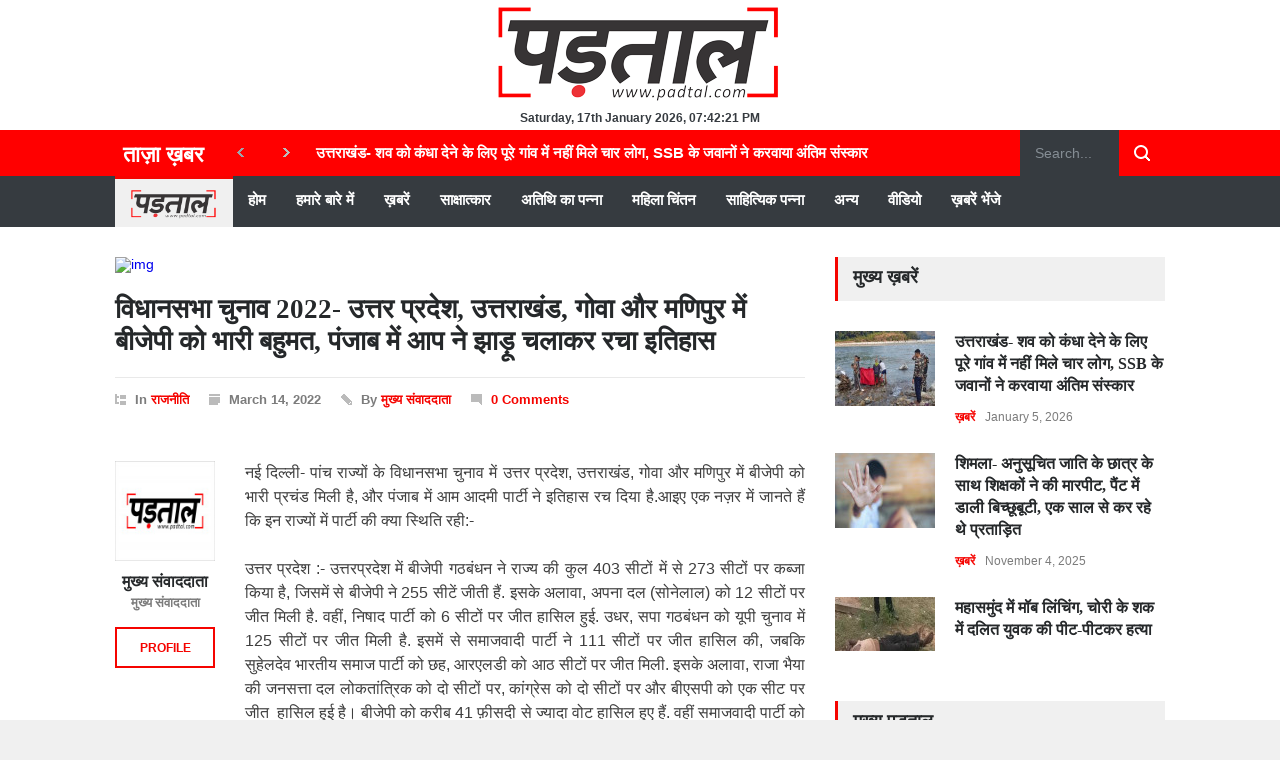

--- FILE ---
content_type: text/html; charset=UTF-8
request_url: http://padtal.com/news/news_detail/bjps-big-victory-in-4-states-aap-create-history-in-panjab
body_size: 12175
content:


<!DOCTYPE html>
<html>
<head><meta http-equiv="Content-Type" content="text/html; charset=UTF-8">
		<title>विधानसभा चुनाव 2022- उत्तर प्रदेश, उत्तराखंड, गोवा और मणिपुर में बीजेपी को भारी बहुमत, पंजाब में आप ने झाड़ू चलाकर रचा इतिहास</title>
		<!--meta-->
		
		<meta name="viewport" content="width=device-width, initial-scale=1, maximum-scale=1.2">
		<meta name="format-detection" content="telephone=no">
		<meta name="keywords" content="विधानसभा चुनाव 2022- उत्तर प्रदेश, उत्तराखंड, गोवा और मणिपुर में बीजेपी को भारी बहुमत, पंजाब में आप ने झाड़ू चलाकर रचा इतिहास,">
		<meta name="description" content="विधानसभा चुनाव 2022- उत्तर प्रदेश, उत्तराखंड, गोवा और मणिपुर में बीजेपी को भारी बहुमत, पंजाब में आप ने झाड़ू चलाकर रचा इतिहास - नई दिल्ली- पांच राज्यों के विधानसभा चुनाव में उत्तर प्रदेश, उत्तराखंड, गोवा और&#8230;">
        
                <meta property="og:url"           content="https://padtal.com/news/news_details/bjps-big-victory-in-4-states-aap-create-history-in-panjab" />
        <meta property="og:type"          content="website" />
        <meta property="og:title"         content="विधानसभा चुनाव 2022- उत्तर प्रदेश, उत्तराखंड, गोवा और मणिपुर में बीजेपी को भारी बहुमत, पंजाब में आप ने झाड़ू चलाकर रचा इतिहास" />
        <meta property="og:description"   content="नई दिल्ली- पांच राज्यों के विधानसभा चुनाव में उत्तर प्रदेश, उत्तराखंड, गोवा और&#8230;" />
        <meta property="og:image"         content="https://padtal.com/mykit/images/post_img/690/686507-biharmodi.jpg" />
        
        
		<!--style-->
		<link href="https://padtal.com/mykit/js/css" rel="stylesheet" type="text/css">
		<link href="https://padtal.com/mykit/js/css(1)" rel="stylesheet" type="text/css">
		<link rel="stylesheet" type="text/css" href="https://padtal.com/mykit/css/reset.css">
		<link rel="stylesheet" type="text/css" href="https://padtal.com/mykit/css/superfish.css">
		<link rel="stylesheet" type="text/css" href="https://padtal.com/mykit/css/prettyPhoto.css">
		<link rel="stylesheet" type="text/css" href="https://padtal.com/mykit/css/jquery.qtip.css">
		<link rel="stylesheet" type="text/css" href="https://padtal.com/mykit/css/style.css">
		<link rel="stylesheet" type="text/css" href="https://padtal.com/mykit/css/menu_styles.css">
		<link rel="stylesheet" type="text/css" href="https://padtal.com/mykit/css/animations.css">
		<link rel="stylesheet" type="text/css" href="https://padtal.com/mykit/css/responsive.css">
		<link rel="stylesheet" type="text/css" href="https://padtal.com/mykit/css/odometer-theme-default.css">
        <link rel="stylesheet" href="https://cdnjs.cloudflare.com/ajax/libs/font-awesome/4.7.0/css/font-awesome.min.css">
				<!--<link rel="stylesheet" type="text/css" href="style/dark_skin.css">-->
		<!--<link rel="stylesheet" type="text/css" href="style/high_contrast_skin.css">-->
		<link rel="shortcut icon" href="https://padtal.com/mykit/img/favicon.ico">
	<script type="text/javascript" charset="UTF-8" src="https://padtal.com/mykit/js/common.js.download"></script><script type="text/javascript" charset="UTF-8" src="https://padtal.com/mykit/js/util.js.download"></script><script type="text/javascript" charset="UTF-8" src="https://padtal.com/mykit/js/stats.js.download"></script>
    
    <!-- Global site tag (gtag.js) - Google Analytics -->
<script async src="https://www.googletagmanager.com/gtag/js?id=UA-108056688-1"></script>
<script>
  window.dataLayer = window.dataLayer || [];
  function gtag(){dataLayer.push(arguments);}
  gtag('js', new Date());

  gtag('config', 'UA-108056688-1');
</script>


    </head>
	
	<body class="">


    <div id="fb-root"></div>
  <script>(function(d, s, id) {
    var js, fjs = d.getElementsByTagName(s)[0];
    if (d.getElementById(id)) return;
    js = d.createElement(s); js.id = id;
    js.src = "https://connect.facebook.net/en_US/sdk.js#xfbml=1&version=v3.0";
    fjs.parentNode.insertBefore(js, fjs);
  }(document, 'script', 'facebook-jssdk'));</script>



		<div class="site_container">

			<div class="header_container">
				<div class="header clearfix">
                		
                        <div class="row">
                            <div class="column column_1_3">
                            &nbsp;
                            
                            
                            </div>
                            
                            <div class="column column_1_3 logo">
                                        <a href="https://padtal.com/" title="Padtal"><img src="https://padtal.com/mykit/img/slogo.png"></a>
                                  <div class="row" style="margin-top:5px;">
                                        <span style="position:relative; z-index:9999; color:#363b40; font-size:12px; font-weight:600">Saturday, 17th  January 2026, 07:42:21 PM</span>
                                   </div>
                                 </div>   
    
                            <div class="column column_1_3">
                            &nbsp;
                            
                        </div>
                        </div>
				</div>
			</div>
			<div class="header_top_bar_container clearfix">
				<div class="header_top_bar">
					<form class="search" method="post" enctype="multipart/form-data" action="https://padtal.com/catalogsearch/resultfound">
						<input type="text" name="search_text" placeholder="Search..." class="search_input hint">
						<input type="submit" name="search_submit" class="search_submit" value="">
					</form>
					
					<div class="latest_news_scrolling_list_container">
						<ul>
							<li class="category"><b>ताज़ा ख़बर</b></li>
							<li class="left" style="display: list-item;"><a href="#"></a></li>
							<li class="right" style="display: list-item;"><a href="#"></a></li>
                            
							<li class="posts">
								<div class="caroufredsel_wrapper_vertical_carousel" style="display: block; text-align: left; float: none; position: relative; top: auto; right: auto; bottom: auto; left: auto; z-index: auto; width: 595px; height: 46px; margin: 0px; overflow: hidden;">
                                <ul class="latest_news_scrolling_list" style="text-align: left; float: none; position: absolute; top: 0px; right: auto; bottom: auto; left: 0px; margin: 0px; width: 3095px; height: 46px; z-index: auto;">
									
									
									
								<li>
										<a href="#" title="">उत्तराखंड- शव को कंधा देने के लिए पूरे गांव में नहीं मिले चार लोग, SSB के जवानों ने करवाया अंतिम संस्कार</a>
									</li>
                                  	
								<li>
										<a href="#" title="">लोकतंत्र और हमारा संविधान</a>
									</li>
                                  	
								<li>
										<a href="#" title="">शिमला- अनुसूचित जाति के छात्र के साथ शिक्षकों ने की मारपीट, पैंट में डाली बिच्छूबूटी, एक साल से कर रहे थे प्रताड़ित</a>
									</li>
                                  	
								<li>
										<a href="#" title="">महासमुंद में मॉब लिंचिंग, चोरी के शक में दलित युवक की पीट-पीटकर हत्या</a>
									</li>
                                    
                                    
                                    </ul>
                                    </div>
							</li>
						</ul>
					</div>
				</div>
			</div>
			<div class="menu_container sticky move clearfix">
				<nav>
                    <ul class="sf-menu">
                        <li class="selected">
                            <a href="https://padtal.com/home">
                               <img src="https://padtal.com/mykit/img/slogo.png" height="30">
                             </a>
                        </li>
                        <li>
                                    <a href="https://padtal.com/" title="home">
                                        होम 
                                    </a>
                        </li>
                        <li>
                            <a href="https://padtal.com/">
                                हमारे बारे में
                            </a>
                            <ul>
                            
                                <li>
                                    <a href="https://padtal.com/about_us" title="About Style 1">
                                        हमारे बारे में
                                    </a>
                                </li>
                                <!--
                                <li>
                                    <a href="https://padtal.com/" title="About Style 2">
                                       सरंक्षक मंडल
                                    </a>
                                </li>
                                <li>
                                    <a href="https://padtal.com/" title="Default">
                                       क़ानूनी सलाहकार
                                    </a>
                                </li>
                                ->
                                <li>
                                    <a href="https://padtal.com/author/authorlist" title="writer">
                                        संपादक
                                    </a>
                                </li>
                                <li>
                                    <a href="https://padtal.com/author/authorlist" title="writer">
                                        संवादाता
                                    </a>
                                </li>
                                <li>
                                    <a href="https://padtal.com/author/authorlist" title="Author">
                                      लेखक
                                    </a>
                                </li>
                                -->
                                <li>
                            		<a href="https://padtal.com/contact" title="Contact">
                                संपर्क करें
                            </a>
                        </li>
                            </ul>
                        </li>
                        
                        
                        <li>
                            <a href="https://padtal.com/news/category/News" title="ख़बरें">
                               ख़बरें
                            </a>
                            <ul>
                            	
                                <li>
                                    <a href="https://padtal.com/news/category/Editorial" title="संपादकीय">
                                        संपादकीय
                                    </a>
                                </li>
								
                                <li>
                                    <a href="https://padtal.com/news/category/Main-investigation" title="मुख्य पड़ताल">
                                        मुख्य पड़ताल
                                    </a>
                                </li>
								
                                <li>
                                    <a href="https://padtal.com/news/category/Main-News" title="मुख्य ख़बरें">
                                        मुख्य ख़बरें
                                    </a>
                                </li>
								
                                <li>
                                    <a href="https://padtal.com/news/category/Politics" title="राजनीति">
                                        राजनीति
                                    </a>
                                </li>
								
                                <li>
                                    <a href="https://padtal.com/news/category/Justice" title="न्याय ">
                                        न्याय 
                                    </a>
                                </li>
								
                                <li>
                                    <a href="https://padtal.com/news/category/Education" title="शिक्षा ">
                                        शिक्षा 
                                    </a>
                                </li>
								
                                
                                
                                
                                
                                
                                
                                
                                
                                
                                
                                
                                
                                
                            </ul>
                        </li>
                        
                        <li>
                            <a href="https://padtal.com/news/category/Interview" title="साक्षात्कार ">
                               साक्षात्कार 
                            </a>
                            <ul>
                            	
                                
                                
                                
                                
                                
                                
                                
                                
                                
                                
                                
                                
                                
                            </ul>
                        </li>
                        
                        <li>
                            <a href="https://padtal.com/news/category/Guest-Page" title="अतिथि का पन्ना">
                               अतिथि का पन्ना
                            </a>
                            <ul>
                            	
                                
                                
                                
                                
                                
                                
                                
                                
                                
                                
                                
                                
                                
                            </ul>
                        </li>
                        
                        <li>
                            <a href="https://padtal.com/news/category/Women-thinking" title="महिला चिंतन ">
                               महिला चिंतन 
                            </a>
                            <ul>
                            	
                                
                                
                                
                                
                                
                                
                                
                                
                                
                                
                                
                                
                                
                            </ul>
                        </li>
                        
                        <li>
                            <a href="https://padtal.com/news/category/Literary-Page" title="साहित्यिक पन्ना">
                               साहित्यिक पन्ना
                            </a>
                            <ul>
                            	
                                
                                
                                
                                
                                
                                
                                
                                
                                
                                
                                
                                
                                
                            </ul>
                        </li>
                        
                        <li>
                            <a href="https://padtal.com/news/category/Others" title="अन्य">
                               अन्य
                            </a>
                            <ul>
                            	
                                
                                
                                
                                
                                
                                
                                
                                
                                
                                
                                
                                
                                
                            </ul>
                        </li>
                        
                        <li>
                            <a href="https://padtal.com/videos/view" title="Video">
                               वीडियो
                            </a>
                        </li>
                        
                        <li>
                            <a href="https://padtal.com/contact" title="Send News">
                               ख़बरें भेंजे
                            </a>
                        </li>
                        
                    </ul>
                </nav>
				<div class="mobile_menu_container">
	<a href="#/Padtal/Template/?page=home_6#" class="mobile-menu-switch">
		<span class="line"></span>
		<span class="line"></span>
		<span class="line"></span>
	</a>
	<div class="mobile-menu-divider"></div>
	<nav>
	<ul class="mobile-menu">
                        <li class="selected">
                            <a href="https://padtal.com/home">
                               <img src="https://padtal.com/mykit/img/slogo.png" height="30">
                             </a>
                        </li>
                        <li>
                                    <a href="https://padtal.com/" title="home">
                                        होम 
                                    </a>
                        </li>
                        <li>
                            <a href="https://padtal.com/">
                                हमारे बारे में
                            </a>
                            <ul>
                                <li>
                                    <a href="https://padtal.com/" title="About Style 1">
                                        उद्देश्य
                                    </a>
                                </li>
                                <!--
                                <li>
                                    <a href="https://padtal.com/" title="About Style 2">
                                       सरंक्षक मंडल
                                    </a>
                                </li>
                                <li>
                                    <a href="https://padtal.com/" title="Default">
                                       क़ानूनी सलाहकार
                                    </a>
                                </li>
                                -->
                                <li>
                                    <a href="https://padtal.com/author/authorlist" title="writer">
                                        संपादक
                                    </a>
                                </li>
                                <li>
                                    <a href="https://padtal.com/author/authorlist" title="writer">
                                        संवादाता
                                    </a>
                                </li>
                                <li>
                                    <a href="https://padtal.com/author/authorlist" title="Author">
                                      लेखक
                                    </a>
                                </li>
                                <li>
                            		<a href="https://padtal.com/contact" title="Contact">
                                संपर्क करें
                            </a>
                        </li>
                            </ul>
                        </li>
                        
                        
                        <li>
                            <a href="https://padtal.com/news/category/News" title="ख़बरें">
                               ख़बरें
                            </a>
                            <ul>
                            	
                                <li>
                                    <a href="https://padtal.com/news/category/Editorial" title="संपादकीय">
                                        संपादकीय
                                    </a>
                                </li>
								
                                <li>
                                    <a href="https://padtal.com/news/category/Main-investigation" title="मुख्य पड़ताल">
                                        मुख्य पड़ताल
                                    </a>
                                </li>
								
                                <li>
                                    <a href="https://padtal.com/news/category/Main-News" title="मुख्य ख़बरें">
                                        मुख्य ख़बरें
                                    </a>
                                </li>
								
                                <li>
                                    <a href="https://padtal.com/news/category/Politics" title="राजनीति">
                                        राजनीति
                                    </a>
                                </li>
								
                                <li>
                                    <a href="https://padtal.com/news/category/Justice" title="न्याय ">
                                        न्याय 
                                    </a>
                                </li>
								
                                <li>
                                    <a href="https://padtal.com/news/category/Education" title="शिक्षा ">
                                        शिक्षा 
                                    </a>
                                </li>
								
                                
                                
                                
                                
                                
                                
                                
                                
                                
                                
                                
                                
                                
                            </ul>
                        </li>
                        
                        <li>
                            <a href="https://padtal.com/news/category/Interview" title="साक्षात्कार ">
                               साक्षात्कार 
                            </a>
                            <ul>
                            	
                                
                                
                                
                                
                                
                                
                                
                                
                                
                                
                                
                                
                                
                            </ul>
                        </li>
                        
                        <li>
                            <a href="https://padtal.com/news/category/Guest-Page" title="अतिथि का पन्ना">
                               अतिथि का पन्ना
                            </a>
                            <ul>
                            	
                                
                                
                                
                                
                                
                                
                                
                                
                                
                                
                                
                                
                                
                            </ul>
                        </li>
                        
                        <li>
                            <a href="https://padtal.com/news/category/Women-thinking" title="महिला चिंतन ">
                               महिला चिंतन 
                            </a>
                            <ul>
                            	
                                
                                
                                
                                
                                
                                
                                
                                
                                
                                
                                
                                
                                
                            </ul>
                        </li>
                        
                        <li>
                            <a href="https://padtal.com/news/category/Literary-Page" title="साहित्यिक पन्ना">
                               साहित्यिक पन्ना
                            </a>
                            <ul>
                            	
                                
                                
                                
                                
                                
                                
                                
                                
                                
                                
                                
                                
                                
                            </ul>
                        </li>
                        
                        <li>
                            <a href="https://padtal.com/news/category/Others" title="अन्य">
                               अन्य
                            </a>
                            <ul>
                            	
                                
                                
                                
                                
                                
                                
                                
                                
                                
                                
                                
                                
                                
                            </ul>
                        </li>
                        
                        <li>
                            <a href="https://padtal.com/videos/view" title="Video">
                               वीडियो
                            </a>
                        </li>
                        
                        <li>
                            <a href="https://padtal.com/news/category/5" title="Categories">
                               ख़बरें भेंजे
                            </a>
                        </li>
                        
                    </ul>
	</nav>
</div>			
</div>

<div class="page">
	<div class="page_layout page_margin_top clearfix">
		
		<div class="row page_margin_top">
			<div class="column column_2_3">
				<div class="row">
					<div class="post single">
						<a href="https://padtal.com/mykit/images/post_img/690/686507-biharmodi.jpg" class="post_image prettyPhoto" title="विधानसभा चुनाव 2022- उत्तर प्रदेश, उत्तराखंड, गोवा और मणिपुर में बीजेपी को भारी बहुमत, पंजाब में आप ने झाड़ू चलाकर रचा इतिहास">
							<img src='https://padtal.com/mykit/images/post_img/690/686507-biharmodi.jpg' alt='img'>
						</a>
                        <h2 class="post_title">
							विधानसभा चुनाव 2022- उत्तर प्रदेश, उत्तराखंड, गोवा और मणिपुर में बीजेपी को भारी बहुमत, पंजाब में आप ने झाड़ू चलाकर रचा इतिहास
						</h2>
                        
                        <ul class="post_details clearfix">
							<li class="detail category">In <a href="" title="राजनीति">राजनीति</a></li>
							<li class="detail date">March 14, 2022</li>
							<li class="detail author">By <a href="" title="मुख्य संवाददाता">मुख्य संवाददाता</a></li>
							<!-- <li class="detail views">1584 Count</li> -->
							<li class="detail comments"><a href="#comments_list" class="scroll_to_comments" title=" Comments"> 0 Comments</a></li>
						</ul>
                        
						<div class="post_content page_margin_top_section clearfix">
							<div class="content_box">
								<div class="text post_p">
									<p align="justify">नई दिल्ली- पांच राज्यों के विधानसभा चुनाव में उत्तर प्रदेश, उत्तराखंड, गोवा और मणिपुर में बीजेपी को भारी प्रचंड मिली है, और पंजाब में आम आदमी पार्टी ने इतिहास रच दिया है.आइए एक नज़र में&nbsp;जानते हैं कि इन राज्यों में पार्टी की क्या स्थिति रही:-&nbsp;<br><br>उत्तर प्रदेश :-&nbsp;उत्तरप्रदेश में बीजेपी
गठबंधन ने राज्य की कुल 403 सीटों में से 273 सीटों पर कब्जा किया है, जिसमें से बीजेपी ने 255 सीटें जीती हैं. इसके अलावा, अपना दल (सोनेलाल) को 12 सीटों पर जीत मिली है. वहीं,
निषाद पार्टी को 6 सीटों
पर जीत हासिल हुई. उधर, सपा गठबंधन को यूपी चुनाव में 125 सीटों पर जीत
मिली है. इसमें से समाजवादी पार्टी ने 111 सीटों पर जीत हासिल की, जबकि सुहेलदेव
भारतीय समाज पार्टी को छह, आरएलडी को आठ सीटों पर जीत मिली. इसके अलावा, राजा भैया की
जनसत्ता दल लोकतांत्रिक को दो सीटों पर, कांग्रेस को दो
सीटों पर और बीएसपी को एक सीट पर जीत&nbsp;&nbsp;हासिल हुई है।&nbsp;बीजेपी को करीब 41 फ़ीसदी से ज्यादा वोट हासिल हुए हैं. वहीं समाजवादी पार्टी को करीब 32 फ़ीसदी वोट मिला है।&nbsp;<br><br>उत्तराखंड :-&nbsp;उत्तराखंड की 70 विधानसभा सीटों में से 47 पर या तो बीजेपी ने जीत दर्ज़ की है, कांग्रेस के खाते में 19 सीटें और बीएसपी के खाते में 2 सीटें आई हैं. वोट शेयर की बात करें तो बीजेपी को करीब 44 फ़ीसदी और कांग्रेस को करीब 38 फ़ीसदी वोट मिले हैं.<br><br>गोवा :-&nbsp;गोवा विधानसभा की कुल 40
सीटों में से बीजेपी को 20 सीटें मिली हैं, जबकि बहुमत के लिए 21
सीटों की जरूरत है. गोवा में कांग्रेस को 12, तृणमूल कांग्रेस को दो और
आम आदमी पार्टी को दो सीटें हासिल हुई हैं. वहीं, अन्य की बात करें तो उनके खाते में चार सीटें गईं बीजेपी ने 33 फ़ीसदी वोट हासिल किए हैं. कांग्रेस को 23 फ़ीसदी तो आप को क़रीब 7 फीसदी वोट मिले हैं.<br><br>मणिपुर :-&nbsp;मणिपुर विधानसभा
चुनाव की 60 सीटों में से बीजेपी ने 32 सीटें हासिल करते हुए बहुमत हासिल कर दिया.
कांग्रेस को सिर्फ पांच सीटें ही नसीब हुईं, जबकि नगा पीपुल्स
फ्रंट को भी पांच सीटें मिलीं. इसके अलावा, नेशनल पीपुल्स
पार्टी को सात सीटें हासिल हुईं. उधर, निर्दलीयों की
बात करें तो मणिपुर में तीन निर्दलीय उम्मीदवारों को भी जीत मिली है. इसके अलावा, कुकी पीपुल्स अलायंस को दो सीटें और जनता दल (यूनाइटेड) को
छह सीटों पर जीत मिली है.<br><br>पंजाब :-&nbsp; पंजाब में आम आदमी पार्टी ने ऐतिहासिक जीत दर्ज़ की है. नवजोत सिंह सिद्धू, चरणजीत सिंह चन्नी, सुखबीर बादल जैसे दिग्गज अपनी सीट तक नहीं बचा सके हैं.यहां आम आदमी पार्टी ने 117 विधानसभा सीटों में से 92 सीटें हासिल की हैं. कांग्रेस को 18 सीटें मिली हैं. शिरोमणि अकाली दल को 3 और बीजेपी को 2,&nbsp;, बहुजन समाज पार्टी को एक&nbsp;सीट पर जीत मिली है. आम आदमी पार्टी को 42 फ़ीसदी वोट हासिल हुआ है, वहीं कांग्रेस को 23 फ़ीसदी वोट मिला है.
                                    
                                    </p>
								</div>
							</div>
                           							<div class="author_box animated_element">
								<div class="author">
									<a title="मुख्य संवाददाता" href="" class="thumb">
										<img alt="मुख्य संवाददाता" src="https://padtal.com/mykit/images/writer/PADTAL_FINAL_LOGO_2017.jpg">
									</a>
									<div class="details">
										<h5><a title="मुख्य संवाददाता" href="">मुख्य संवाददाता</a></h5>
										<h6>मुख्य संवाददाता</h6>
										<a href="" class="more highlight margin_top_15">PROFILE</a>
									</div>
								</div>
							</div>
						</div>
					</div>
				</div>
                <div class="row page_margin_top">
                <hr />
						<h4 class="animate_title shake">' पड़ताल ' से जुड़ने के लिए धन्यवाद अगर आपको  यह रिपोर्ट  पसंद आई  हो तो  कृपया  इसे शेयर करें  और सबस्क्राइब करें। हम एक गैर-लाभकारी संगठन हैं। हमारी पत्रकारिता को सरकार और कॉरपोरेट दबाव से मुक्त रखने के लिए आर्थिक मदद करें।</h4>
				</div>
				<div class="row page_margin_top">
					<div class="share_box clearfix">
						<label>Share:</label>
                        
                        
                        
                        
						<ul class="social_icons clearfix">
							<li>
								<div data-href="http://padtal.com/news/news_detail/bjps-big-victory-in-4-states-aap-create-history-in-panjab" data-layout="button" data-size="large" data-mobile-iframe="true"><a class="fa fa-facebook fafa" target="_blank" href="https://www.facebook.com/sharer/sharer.php?u=http%3A%2F%2Fpadtal.com%2Fnews%2Fnews_detail%2Fbjps-big-victory-in-4-states-aap-create-history-in-panjab&amp;src=sdkpreparse"></a></div>
							</li>


							<li>
								<div class="fb-share-button" 
								    data-href="http://padtal.com/news/news_detail/bjps-big-victory-in-4-states-aap-create-history-in-panjab" 
								    data-layout="button_count">
								  </div>
							</li>
                            
                            
							<li>
                            
                            <a href="https://twitter.com/share?url=https://padtal.com/news/news_detail/bjps-big-victory-in-4-states-aap-create-history-in-panjab&amp;text=विधानसभा चुनाव 2022- उत्तर प्रदेश, उत्तराखंड, गोवा और मणिपुर में बीजेपी को भारी बहुमत, पंजाब में आप ने झाड़ू चलाकर रचा इतिहास&amp;hashtags=padtal, padtalnews" target="_blank" class="fa fa-twitter fafa">
    </a>
                            

                                
							</li>
                            
                            
							<li>
								<a href="https://plus.google.com/share?url=http://padtal.com/news/news_detail/bjps-big-victory-in-4-states-aap-create-history-in-panjab" target="_blank" class="fa fa-google fafa"></a>
							</li>
							<li>
                            	 <a href="http://www.linkedin.com/shareArticle?mini=true&amp;url=https://padtal.com/news/news_detail/bjps-big-victory-in-4-states-aap-create-history-in-panjab" target="_blank" class="fa fa-linkedin fafa">
    							</a>
							</li>
						
							<li>
                            	<div id="mobile-share-whatsapp">
<a class="fa fa-whatsapp fafa" href="whatsapp://send?text=http://padtal.com/news/news_detail/bjps-big-victory-in-4-states-aap-create-history-in-panjab" data-action="share/whatsapp/share"></a>
</div>
							</li>
						</ul>
					</div>
				</div>
				<div class="row page_margin_top">
					<ul class="taxonomies tags left clearfix">
                    	
						<li>
							<a href="https://padtal.com/news/category/Society" title="समाज ">समाज </a>
						</li>
                        
						<li>
							<a href="https://padtal.com/news/category/Great-Man" title="महापुरुष">महापुरुष</a>
						</li>
                        
					</ul>
					<ul class="taxonomies categories right clearfix">
						<li>
							<a href="https://padtal.com/news/category/Politics" title="राजनीति">राजनीति</a>
						</li>
					</ul>
				</div>
				<div class="row page_margin_top_section">
					<h4 class="box_header">संबंधित खबरें</h4>
					<div class="horizontal_carousel_container page_margin_top">
						<ul class="blog horizontal_carousel autoplay-1 scroll-1 navigation-1 easing-easeInOutQuint duration-750">
                        	
							<li class="post">
								<a href="https://padtal.com/news/news_detail/priyanka-vadra-became-punjab-daughter-in-law-for-votes-no-longer-daughter-of-up-prahlad-s-patel" title="वोटों के लिए पंजाब की बहु बनने को आतुर प्रियंका वाड्रा, अब यूपी की बेटी नहीं- प्रहलाद सिंह पटेल">
									<img src='https://padtal.com/mykit/images/post_img/210/IMG-20220216-WA0004.jpg' alt='img'>
								</a>
								<h5><a href="https://padtal.com/news/news_detail/priyanka-vadra-became-punjab-daughter-in-law-for-votes-no-longer-daughter-of-up-prahlad-s-patel" title="वोटों के लिए पंजाब की बहु बनने को आतुर प्रियंका वाड्रा, अब यूपी की बेटी नहीं- प्रहलाद सिंह पटेल">वोटों के लिए पंजाब की बहु बनने को आतुर प्रियंका वाड्रा, अब यूपी की बेटी नहीं- प्रहलाद सिंह पटेल</a></h5>
								<ul class="post_details simple">
									<li class="category"><a href="https://padtal.com/news/category/Politics" title="राजनीति">राजनीति</a></li>
									<li class="date">
										February 16, 2022
									</li>
								</ul>
                                <p align="justify">नई दिल्ली- केंद्रीय राज्यमंत्री प्रहलाद सिंह पटेल ने पंजाब के मुख्यमंत्री के&#8230;</p>
							</li>
                            
							<li class="post">
								<a href="https://padtal.com/news/news_detail/BSP-Chief-Mayawati-called-Congress-and-SP-anti-reservation" title="बीएसपी सुप्रीमो मायावती ने कांग्रेस और एसपी को बताया आरक्षण विरोधी">
									<img src='https://padtal.com/mykit/images/post_img/210/IMG_20240825_2311111.jpg' alt='img'>
								</a>
								<h5><a href="https://padtal.com/news/news_detail/BSP-Chief-Mayawati-called-Congress-and-SP-anti-reservation" title="बीएसपी सुप्रीमो मायावती ने कांग्रेस और एसपी को बताया आरक्षण विरोधी">बीएसपी सुप्रीमो मायावती ने कांग्रेस और एसपी को बताया आरक्षण विरोधी</a></h5>
								<ul class="post_details simple">
									<li class="category"><a href="https://padtal.com/news/category/Politics" title="राजनीति">राजनीति</a></li>
									<li class="date">
										August 26, 2024
									</li>
								</ul>
                                <p align="justify">बीएसपी की राष्ट्रीय अध्यक्ष और यूपी की पूर्व मुख्यमंत्री मायावती ने कांग्रेस&#8230;</p>
							</li>
                            
							<li class="post">
								<a href="https://padtal.com/news/news_detail/ncrb-report-exposes-bjp-rss-conspiracy-malikarjun-kharge" title="BJP-RSS के षड्यंत्र को उजागर करती है NCRB की रिपोर्ट : मल्लिकार्जुन खड़गे">
									<img src='https://padtal.com/mykit/images/post_img/210/images6.jpg' alt='img'>
								</a>
								<h5><a href="https://padtal.com/news/news_detail/ncrb-report-exposes-bjp-rss-conspiracy-malikarjun-kharge" title="BJP-RSS के षड्यंत्र को उजागर करती है NCRB की रिपोर्ट : मल्लिकार्जुन खड़गे">BJP-RSS के षड्यंत्र को उजागर करती है NCRB की रिपोर्ट : मल्लिकार्जुन खड़गे</a></h5>
								<ul class="post_details simple">
									<li class="category"><a href="https://padtal.com/news/category/Politics" title="राजनीति">राजनीति</a></li>
									<li class="date">
										December 16, 2023
									</li>
								</ul>
                                <p align="justify">नई दिल्ली। कांग्रेस अध्यक्ष मल्लिकार्जुन खड़गे ने देश में लगातार दलितों, एससी,&#8230;</p>
							</li>
                            
							<li class="post">
								<a href="https://padtal.com/news/news_detail/sp-leader-azam-khan-who-came-out-of-jail" title="बसपा में जाएंगे या चंद्रशेखर का रुख करेंगे आजम खान ?">
									<img src='https://padtal.com/mykit/images/post_img/210/ajam.jpg' alt='img'>
								</a>
								<h5><a href="https://padtal.com/news/news_detail/sp-leader-azam-khan-who-came-out-of-jail" title="बसपा में जाएंगे या चंद्रशेखर का रुख करेंगे आजम खान ?">बसपा में जाएंगे या चंद्रशेखर का रुख करेंगे आजम खान ?</a></h5>
								<ul class="post_details simple">
									<li class="category"><a href="https://padtal.com/news/category/Politics" title="राजनीति">राजनीति</a></li>
									<li class="date">
										September 24, 2025
									</li>
								</ul>
                                <p align="justify">उत्तरप्रदेश-&nbsp;समाजवादी पार्टी के वरिष्ठ नेता आजम खान करीब 23 महीने बाद सीतापुर&#8230;</p>
							</li>
                            
						</ul>
					</div>
				</div>
				<!--comment section goes here-->
                <div class="row page_margin_top_section">
					<h4 class="box_header">Leave a Comment</h4>
					<p class="padding_top_30">Your email address will not be published. Required fields are marked with *</p>
					<form class="comment_form margin_top_15" id="comment_form" method="post" action="https://padtal.com/comments/get_post_comments" enctype="multipart/form-data">
						<fieldset class="column column_1_3">
							<input class="text_input hint" name="name" type="text" value="Your Name *" placeholder="Your Name *" required>
                            <input  name="post_id" type="hidden" value="18">
                            <input  name="post_url" type="hidden" value="bjps-big-victory-in-4-states-aap-create-history-in-panjab">
						</fieldset>
						<fieldset class="column column_1_3">
							<input class="text_input hint" name="email" type="email"  placeholder="Your Email *" required>
						</fieldset>
						<fieldset class="column column_1_3">
							<input class="text_input hint" name="contact" type="text"  placeholder="Contact Number *" required>
						</fieldset>
						<fieldset>
							<textarea name="message" placeholder="Comment *" class="hint" required>Comment *</textarea>
						</fieldset>
						<fieldset>
							<input type="submit" name="submit" value="POST COMMENT" class="more active">
						</fieldset>
					</form>
				</div>
                <div class="row page_margin_top_section">
					<h4 class="box_header">0 Comments</h4>
					<ul id="comments_list">
                    	
					</ul>
				</div>
                <!-- end of comment section -->
                
			</div>
			<div class="column column_1_3">
			<h4 class="box_header">मुख्य ख़बरें</h4>
				<div class="vertical_carousel_container clearfix">
					<a class="slider_control up slider_control_0 slideDownBack" href="#/Padtal/Template/?page=home_6#" title="prev" style="display: block;"></a><div class="caroufredsel_wrapper caroufredsel_wrapper_vertical_carousel" style="display: block; text-align: start; float: none; position: relative; top: auto; right: auto; bottom: auto; left: auto; z-index: auto; width: 330px; height: 390px; margin: 0px; overflow: hidden;"><ul class="blog small vertical_carousel autoplay-1 scroll-1 navigation-1 easing-easeInOutQuint duration-750 pr_preloader_vl_0" style="text-align: left; float: none; position: absolute; top: 0px; right: auto; bottom: auto; left: 0px; margin: 0px; height: 1430px; width: 330px; z-index: auto;">
						
						
						
						
					<li class="post">
							<a href="https://padtal.com/news/news_detail/uttrakhand-crisis-with-no-one-available-to-shoulder-bier-ssb-personnel-performed-last-rites" title="उत्तराखंड- शव को कंधा देने के लिए पूरे गांव में नहीं मिले चार लोग, SSB के जवानों ने करवाया अंतिम संस्कार">
								<img src="https://padtal.com/mykit/images/post_img/100/uttrakhand_news.jpg" alt="उत्तराखंड- शव को कंधा देने के लिए पूरे गांव में नहीं मिले चार लोग, SSB के जवानों ने करवाया अंतिम संस्कार" style="display: block;">
							</a>
							<div class="post_content">
								<h5>
									<a href="https://padtal.com/news/news_detail/uttrakhand-crisis-with-no-one-available-to-shoulder-bier-ssb-personnel-performed-last-rites" title="उत्तराखंड- शव को कंधा देने के लिए पूरे गांव में नहीं मिले चार लोग, SSB के जवानों ने करवाया अंतिम संस्कार">उत्तराखंड- शव को कंधा देने के लिए पूरे गांव में नहीं मिले चार लोग, SSB के जवानों ने करवाया अंतिम संस्कार</a>
								</h5>
								<ul class="post_details simple">
									<li class="category"><a href="https://padtal.com/news/category/News" title="ख़बरें">ख़बरें</a></li>
									<li class="date">
                                        January 5, 2026
									</li>
								</ul>
							</div>
						</li>
						
					<li class="post">
							<a href="https://padtal.com/news/news_detail/shimla-school-teachers-accused-of-assaulting-dalit-student-allegations-of-scorpion-inserted-in-pants" title="शिमला- अनुसूचित जाति के छात्र के साथ शिक्षकों ने की मारपीट, पैंट में डाली बिच्छूबूटी, एक साल से कर रहे थे प्रताड़ित">
								<img src="https://padtal.com/mykit/images/post_img/100/shimla.jpg" alt="शिमला- अनुसूचित जाति के छात्र के साथ शिक्षकों ने की मारपीट, पैंट में डाली बिच्छूबूटी, एक साल से कर रहे थे प्रताड़ित" style="display: block;">
							</a>
							<div class="post_content">
								<h5>
									<a href="https://padtal.com/news/news_detail/shimla-school-teachers-accused-of-assaulting-dalit-student-allegations-of-scorpion-inserted-in-pants" title="शिमला- अनुसूचित जाति के छात्र के साथ शिक्षकों ने की मारपीट, पैंट में डाली बिच्छूबूटी, एक साल से कर रहे थे प्रताड़ित">शिमला- अनुसूचित जाति के छात्र के साथ शिक्षकों ने की मारपीट, पैंट में डाली बिच्छूबूटी, एक साल से कर रहे थे प्रताड़ित</a>
								</h5>
								<ul class="post_details simple">
									<li class="category"><a href="https://padtal.com/news/category/News" title="ख़बरें">ख़बरें</a></li>
									<li class="date">
                                        November 4, 2025
									</li>
								</ul>
							</div>
						</li>
						
					<li class="post">
							<a href="https://padtal.com/news/news_detail/mob-lynching-in-mahasamund-murder-of-a-dalit-youth" title="महासमुंद में मॉब लिंचिंग, चोरी के शक में दलित युवक की पीट-पीटकर हत्या">
								<img src="https://padtal.com/mykit/images/post_img/100/mob_lynching.jpg" alt="महासमुंद में मॉब लिंचिंग, चोरी के शक में दलित युवक की पीट-पीटकर हत्या" style="display: block;">
							</a>
							<div class="post_content">
								<h5>
									<a href="https://padtal.com/news/news_detail/mob-lynching-in-mahasamund-murder-of-a-dalit-youth" title="महासमुंद में मॉब लिंचिंग, चोरी के शक में दलित युवक की पीट-पीटकर हत्या">महासमुंद में मॉब लिंचिंग, चोरी के शक में दलित युवक की पीट-पीटकर हत्या</a>
								</h5>
								<ul class="post_details simple">
									<li class="category"><a href="https://padtal.com/news/category/News" title="ख़बरें">ख़बरें</a></li>
									<li class="date">
                                        October 29, 2025
									</li>
								</ul>
							</div>
						</li>
						
					<li class="post">
							<a href="https://padtal.com/news/news_detail/Dalit-youth-made-to-stand-like-rooster-on-road-then-thrashed-while-abusing-fir-against-three" title="जातिवादी गुंडों ने अनुसूचित जाति के युवक को सड़क पर मुर्गा बनाया और पिटाई की, तीन के खिलाफ मामला दर्ज">
								<img src="https://padtal.com/mykit/images/post_img/100/itawa.jpg" alt="जातिवादी गुंडों ने अनुसूचित जाति के युवक को सड़क पर मुर्गा बनाया और पिटाई की, तीन के खिलाफ मामला दर्ज" style="display: block;">
							</a>
							<div class="post_content">
								<h5>
									<a href="https://padtal.com/news/news_detail/Dalit-youth-made-to-stand-like-rooster-on-road-then-thrashed-while-abusing-fir-against-three" title="जातिवादी गुंडों ने अनुसूचित जाति के युवक को सड़क पर मुर्गा बनाया और पिटाई की, तीन के खिलाफ मामला दर्ज">जातिवादी गुंडों ने अनुसूचित जाति के युवक को सड़क पर मुर्गा बनाया और पिटाई की, तीन के खिलाफ मामला दर्ज</a>
								</h5>
								<ul class="post_details simple">
									<li class="category"><a href="https://padtal.com/news/category/News" title="ख़बरें">ख़बरें</a></li>
									<li class="date">
                                        October 29, 2025
									</li>
								</ul>
							</div>
						</li>
					
                        </ul>
                        </div>
                        
                        <a class="slider_control down slider_control_0 slideUpBack" href="#/Padtal/Template/?page=home_6#" title="next" style="display: block;"></a>
				</div>
                
				<h4 class="box_header page_margin_top_section">मुख्य पड़ताल</h4>
				<ul class="blog small_margin clearfix">
                
				</ul>
                
                <h4 class="box_header page_margin_top_section">विज्ञापन  </h4>
							<div class="horizontal_carousel_container big page_margin_top">
								<a class="slider_control left slider_control_4" href="#" title="prev" style="display: block;"></a>
                                <div class="caroufredsel_wrapper caroufredsel_wrapper_hortizontal_carousel" style="display: block; text-align: start; float: none; position: relative; top: auto; right: auto; bottom: auto; left: auto; z-index: auto; width: 360px; height: 331px; margin: 0px; overflow: hidden;">
                                <ul class="blog horizontal_carousel visible-1 autoplay-1 scroll-1 navigation-1 easing-easeInOutQuint duration-750 pr_preloader_4" style="display: block; text-align: left; float: none; position: absolute; top: 0px; right: auto; bottom: auto; left: 0px; margin: 0px; width: 2520px; height: 242px;">
                                	

								</ul>
                                </div><a class="slider_control right slider_control_4" href="#" title="next" style="display: block;"></a>
							</div>
                
                <h4 class="box_header page_margin_top_section">संपादकीय</h4>
                <ul class="blog small_margin clearfix">
                
					<li class="post">
						<div class="post_content">
							<h5>
								<a href="https://padtal.com/news/news_detail/Editorial-on-the-death-anniversary-of-Kanshi-Ram-ji" title="आज के दौर की सबसे बड़ी जरूरत है कांशीराम जी और उनका दिखाया रास्ता">आज के दौर की सबसे बड़ी जरूरत है कांशीराम जी और उनका दिखाया रास्ता</a>
							</h5>
							<ul class="post_details simple">
								<li class="category"><a href="https://padtal.com/news/category/Editorial" title="संपादकीय">संपादकीय</a></li>
								<li class="date">
									October 9, 2025
								</li>
							</ul>
                            <p align="justify">ये कहने में शायद किसी को कोई ऐतराज नहीं होगा कि बाबा साहब के बाद कांशीराम जी बहुजनों के सबसे बड़े नेता थे। और उनकी असमायिक मौत से बहुजन समाज का जो नुकसान हुआ है वो बहुजन समाज आज भी महसूस करता है।&#8230;</p>
						</div>
					</li>
				
				</ul>
                
                
				<h4 class="box_header page_margin_top_section">वीडियो </h4>
				<div class="horizontal_carousel_container big page_margin_top">
					<div class="caroufredsel_wrapper caroufredsel_wrapper_hortizontal_carousel" style="display: block; text-align: start; float: none; position: relative; top: auto; right: auto; bottom: auto; left: auto; z-index: auto; width: 360px; height: 200px; margin: 0px; overflow: hidden;">
                    
                    <ul class="blog horizontal_carousel visible-1 autoplay-0 scroll-1 navigation-1 easing-easeInOutQuint duration-750 " style="display: block; text-align: left; float: none; position: absolute; top: 0px; right: auto; bottom: auto; left: 0px; margin: 0px; width: 360px; height: 200px;">
                    
                    	
						<li class="post">
								<iframe width="100%" height="200" src="https://www.youtube.com/embed/jy1-51063hM" frameborder="0" allowfullscreen></iframe>
							<ul class="post_details simple">
                            	<h5>यूपी : हापुड़ में दबंगों ने दिखाई बर्बरता, दिव्यांग समेत 2 दलित युवकों को बांध कर बुरी तरह पीटा, दिव्यांग का अंगूठा भी काटा</h5>
								<li class="category"><a href="#/Padtal/Template/?page=category&amp;cat=sports" title="SPORTS">VIDEOS</a></li>
								<li class="date">
									2018-03-13
								</li>
							</ul>
						</li>
						
						
					</ul></div>
				</div>
                
                <h4 class="box_header page_margin_top_section">Subscribe Newsletter</h4>
				<div class=" big page_margin_top">
						
                        
                        <form class="comment_form margin_top_15" id="comment_form" method="post" action="https://padtal.com/newsletters/submit" enctype="multipart/form-data">
						<fieldset class="column column_1_3">
							<input class="text_input hint" name="email" type="email" placeholder="Your Email *" required>
						</fieldset>
						<fieldset>
							<input type="submit" name="submit" value="SUBSCRIBE" class="more active">
						</fieldset>
					</form>
				</div>

				
				<h4 class="box_header page_margin_top_section">फेसबुक पर हमसे  से जुड़े </h4>
				<div class="fb-page" data-href="https://www.facebook.com/PadtalNEWS" data-tabs="timeline" data-small-header="false" data-adapt-container-width="true" data-hide-cover="false" data-show-facepile="true"><blockquote cite="https://www.facebook.com/PadtalNEWS" class="fb-xfbml-parse-ignore"><a href="https://www.facebook.com/PadtalNEWS">Padtal</a></blockquote></div>
                
                <!--
                <h4 class="box_header page_margin_top_section">सहयोग करें </h4>
                <div></div>
				-->
                
                
			</div>
            

		</div>
	</div>
</div>
<div class="footer_container">
				<div class="footer clearfix">
					<div class="row">
						<div class="column column_1_3">
							<h4 class="box_header">संपर्क करें</h4>
							<p class="padding_top_bottom_25"></p>
							<div class="row">
								<div class="row">
									<h4>Padtal.com</h4>
                                    

									<p>
										Ph.:  <br>
                                        E-mail: <a href="mailto:padtalnews@gmail.com" title="padtalnews@gmail.com">padtalnews@gmail.com</a>
									</p>
								</div>
                                
							</div>
							<h4 class="box_header page_margin_top">Get In Touch With Us</h4>
							<ul class="social_icons dark page_margin_top clearfix">
								<li>
									<a href="https://www.facebook.com/padtalNEWS" class="fafoot fa fa-facebook fa-2x" target="_new"></a>
								</li>
                                <li>
									<a href="https://twitter.com/Padtal News" class="fafoot fa fa-twitter fa-2x" target="_new"></a>
								</li>
                                <li>
									<a href="https://www.youtube.com/channel/padtal news" class="fafoot fa fa-youtube fa-2x" target="_new"></a>
								</li>
                                <li>
									<a href="https://plus.google.com/+padtal" class="fafoot fa fa-google fa-2x" target="_new"></a>
								</li>
								
							</ul>
						</div>
						<div class="column column_1_3">
							<h4 class="box_header">ताज़ा खबरें</h4>
							<div class="vertical_carousel_container clearfix">
								<a class="slider_control up slider_control_1" href="#/Padtal/Template/?page=home_6#" title="prev" style="display: block;"></a><div class="caroufredsel_wrapper caroufredsel_wrapper_vertical_carousel" style="display: block; text-align: start; float: none; position: relative; top: auto; right: auto; bottom: auto; left: auto; z-index: auto; width: 330px; height: 390px; margin: 0px; overflow: hidden;"><ul class="blog small vertical_carousel autoplay-1 scroll-1 navigation-1 easing-easeInOutQuint duration-750 pr_preloader_vl_1" style="text-align: left; float: none; position: absolute; top: 0px; right: auto; bottom: auto; left: 0px; margin: 0px; height: 1430px; width: 330px; z-index: auto;">
									
									
									
									
									
                                    <li class="post">
										<a href="#/Padtal/Template/?page=post" title="शिक्षिका सुमन कैन को मिली मानद डॉक्टरेट की उपाधि">
											<img src="https://padtal.com/mykit/images/post_img/100/IMG-20230326-WA0000.jpg" alt="img" style="display: block;">
										</a>
										<div class="post_content">
											<h5>
												<a href="https://padtal.com/news/news_detail/Teacher-Suman-Kain-got-honorary-doctorate-degree" title="शिक्षिका सुमन कैन को मिली मानद डॉक्टरेट की उपाधि">शिक्षिका सुमन कैन को मिली मानद डॉक्टरेट की उपाधि</a>
											</h5>
											<ul class="post_details simple">
												<li class="category"><a href="https://padtal.com/news/category/Education" title="शिक्षा ">शिक्षा </a></li>
												<li class="date">
													March 26, 2023
												</li>
											</ul>
										</div>
									</li>
									
                                    <li class="post">
										<a href="#/Padtal/Template/?page=post" title="लखनऊ रैली में मायावती ने दिखाई अपनी ताकत,  बोलीं- “यूपी में इस बार बीएसपी सरकार”">
											<img src="https://padtal.com/mykit/images/post_img/100/WhatsApp_Image_2025-10-09_at_6.02_.48_PM_.jpeg" alt="img" style="display: block;">
										</a>
										<div class="post_content">
											<h5>
												<a href="https://padtal.com/news/news_detail/BSPs-show-of-strength-in-Lucknow-today-on-Kanshiram-death-anniversary" title="लखनऊ रैली में मायावती ने दिखाई अपनी ताकत,  बोलीं- “यूपी में इस बार बीएसपी सरकार”">लखनऊ रैली में मायावती ने दिखाई अपनी ताकत,  बोलीं- “यूपी में इस बार बीएसपी सरकार”</a>
											</h5>
											<ul class="post_details simple">
												<li class="category"><a href="https://padtal.com/news/category/Main-News" title="मुख्य ख़बरें">मुख्य ख़बरें</a></li>
												<li class="date">
													October 9, 2025
												</li>
											</ul>
										</div>
									</li>
									
                                    <li class="post">
										<a href="#/Padtal/Template/?page=post" title="विधानसभा चुनाव 2022- उत्तर प्रदेश, उत्तराखंड, गोवा और मणिपुर में बीजेपी को भारी बहुमत, पंजाब में आप ने झाड़ू चलाकर रचा इतिहास">
											<img src="https://padtal.com/mykit/images/post_img/100/686507-biharmodi.jpg" alt="img" style="display: block;">
										</a>
										<div class="post_content">
											<h5>
												<a href="https://padtal.com/news/news_detail/bjps-big-victory-in-4-states-aap-create-history-in-panjab" title="विधानसभा चुनाव 2022- उत्तर प्रदेश, उत्तराखंड, गोवा और मणिपुर में बीजेपी को भारी बहुमत, पंजाब में आप ने झाड़ू चलाकर रचा इतिहास">विधानसभा चुनाव 2022- उत्तर प्रदेश, उत्तराखंड, गोवा और मणिपुर में बीजेपी को भारी बहुमत, पंजाब में आप ने झाड़ू चलाकर रचा इतिहास</a>
											</h5>
											<ul class="post_details simple">
												<li class="category"><a href="https://padtal.com/news/category/Politics" title="राजनीति">राजनीति</a></li>
												<li class="date">
													March 14, 2022
												</li>
											</ul>
										</div>
									</li>
									
                                    <li class="post">
										<a href="#/Padtal/Template/?page=post" title="संत रविदास जयंती पर केंद्रीय मंत्री ने दिया सामाजिक समरसता का संदेश, झूठी पत्तलें उठाते दिखे प्रहलाद सिंह पटेल">
											<img src="https://padtal.com/mykit/images/post_img/100/madhya-pradesh-Damoh-Minister-Prahlad-Patail-food-program-Ravidas-Jayanti-village-Khajri-message-of-social-harmony-news-in-hindi.jpg" alt="img" style="display: block;">
										</a>
										<div class="post_content">
											<h5>
												<a href="https://padtal.com/news/news_detail/Prahlad-Singh-Patail-food-program-Ravidas-Jayanti-village-Khajri-message-of-social-harmony" title="संत रविदास जयंती पर केंद्रीय मंत्री ने दिया सामाजिक समरसता का संदेश, झूठी पत्तलें उठाते दिखे प्रहलाद सिंह पटेल">संत रविदास जयंती पर केंद्रीय मंत्री ने दिया सामाजिक समरसता का संदेश, झूठी पत्तलें उठाते दिखे प्रहलाद सिंह पटेल</a>
											</h5>
											<ul class="post_details simple">
												<li class="category"><a href="https://padtal.com/news/category/News" title="ख़बरें">ख़बरें</a></li>
												<li class="date">
													February 6, 2023
												</li>
											</ul>
										</div>
									</li>
									
                                    <li class="post">
										<a href="#/Padtal/Template/?page=post" title="आज के दौर की सबसे बड़ी जरूरत है कांशीराम जी और उनका दिखाया रास्ता">
											<img src="https://padtal.com/mykit/images/post_img/100/kanshiram_padtal.jpg" alt="img" style="display: block;">
										</a>
										<div class="post_content">
											<h5>
												<a href="https://padtal.com/news/news_detail/Editorial-on-the-death-anniversary-of-Kanshi-Ram-ji" title="आज के दौर की सबसे बड़ी जरूरत है कांशीराम जी और उनका दिखाया रास्ता">आज के दौर की सबसे बड़ी जरूरत है कांशीराम जी और उनका दिखाया रास्ता</a>
											</h5>
											<ul class="post_details simple">
												<li class="category"><a href="https://padtal.com/news/category/Editorial" title="संपादकीय">संपादकीय</a></li>
												<li class="date">
													October 9, 2025
												</li>
											</ul>
										</div>
									</li>
									
                                    <li class="post">
										<a href="#/Padtal/Template/?page=post" title="लेह में फैली हिंसा के बाद सोनम वांगचुक ने वापस ली हड़ताल, युवाओं से की शांति की अपील">
											<img src="https://padtal.com/mykit/images/post_img/100/152884875.jpg" alt="img" style="display: block;">
										</a>
										<div class="post_content">
											<h5>
												<a href="https://padtal.com/news/news_detail/Sonam-Wangchuk-calls-off-strike-after-violence-erupts-in-Leh-appeals-to-youth-for-peace" title="लेह में फैली हिंसा के बाद सोनम वांगचुक ने वापस ली हड़ताल, युवाओं से की शांति की अपील">लेह में फैली हिंसा के बाद सोनम वांगचुक ने वापस ली हड़ताल, युवाओं से की शांति की अपील</a>
											</h5>
											<ul class="post_details simple">
												<li class="category"><a href="https://padtal.com/news/category/News" title="ख़बरें">ख़बरें</a></li>
												<li class="date">
													September 24, 2025
												</li>
											</ul>
										</div>
									</li>
									
                                    <li class="post">
										<a href="#/Padtal/Template/?page=post" title="दलित बच्चे द्वारा दुकान का सामान छूने से हिंसक हुआ दुकानदार, बच्चे को बेरहमी से पीटा, आहत बच्चे ने लगाई फांसी">
											<img src="https://padtal.com/mykit/images/post_img/100/94f87cad-a12f-4ad9-937d-58ba0024351d_1742712826521.jpg" alt="img" style="display: block;">
										</a>
										<div class="post_content">
											<h5>
												<a href="https://padtal.com/news/news_detail/dalit-boy-commits-suicide-after-beaten-by-shopkeeper-for-touch-goods-at-shop" title="दलित बच्चे द्वारा दुकान का सामान छूने से हिंसक हुआ दुकानदार, बच्चे को बेरहमी से पीटा, आहत बच्चे ने लगाई फांसी">दलित बच्चे द्वारा दुकान का सामान छूने से हिंसक हुआ दुकानदार, बच्चे को बेरहमी से पीटा, आहत बच्चे ने लगाई फांसी</a>
											</h5>
											<ul class="post_details simple">
												<li class="category"><a href="https://padtal.com/news/category/News" title="ख़बरें">ख़बरें</a></li>
												<li class="date">
													March 24, 2025
												</li>
											</ul>
										</div>
									</li>
									
                                    <li class="post">
										<a href="#/Padtal/Template/?page=post" title="विनेश फोगाट पेरिस से भारत लौटी, नई दिल्ली एयरपोर्ट पर हुआ भव्य स्वागत, बजरंग-साक्षी से मिलकर हुईं भावुक">
											<img src="https://padtal.com/mykit/images/post_img/100/IMG_20240817_170623.jpg" alt="img" style="display: block;">
										</a>
										<div class="post_content">
											<h5>
												<a href="https://padtal.com/news/news_detail/Vinesh-Phogat-returned-to-India-from-Paris-got-a-grand-welcome-at-New-Delhi-airport-got-emotional-after-meeting-Bajrang-Sakshi" title="विनेश फोगाट पेरिस से भारत लौटी, नई दिल्ली एयरपोर्ट पर हुआ भव्य स्वागत, बजरंग-साक्षी से मिलकर हुईं भावुक">विनेश फोगाट पेरिस से भारत लौटी, नई दिल्ली एयरपोर्ट पर हुआ भव्य स्वागत, बजरंग-साक्षी से मिलकर हुईं भावुक</a>
											</h5>
											<ul class="post_details simple">
												<li class="category"><a href="https://padtal.com/news/category/News" title="ख़बरें">ख़बरें</a></li>
												<li class="date">
													August 17, 2024
												</li>
											</ul>
										</div>
									</li>
									
                                    
                                    
                                    </ul></div><a class="slider_control down slider_control_1" href="#/Padtal/Template/?page=home_6#" title="next" style="display: block;"></a>
							</div>
						</div>
						<div class="column column_1_3">
							<h4 class="box_header">फोटो गैलरी</h4>
							<div class="horizontal_carousel_container big page_margin_top">
								<a class="slider_control left slider_control_4" href="#/Padtal/Template/?page=home_6#" title="prev" style="display: block;"></a><div class="caroufredsel_wrapper caroufredsel_wrapper_hortizontal_carousel" style="display: block; text-align: start; float: none; position: relative; top: auto; right: auto; bottom: auto; left: auto; z-index: auto; width: 360px; height: 328px; margin: 0px; overflow: hidden;"><ul class="blog horizontal_carousel visible-1 autoplay-0 scroll-1 navigation-1 easing-easeInOutQuint duration-750 pr_preloader_4" style="display: block; text-align: left; float: none; position: absolute; top: 0px; right: auto; bottom: auto; left: 0px; margin: 0px; width: 2520px; height: 328px;">
									<li class="post">
										<a href="#" title="Historical Photographs">
											<img src="https://padtal.com/mykit/images/image_03.jpg" alt="img" style="display: block;">
										</a>
										<h5 class="with_number">
											<a href="#" title="Historical Photographs">Historical Photographs</a>
										</h5>
										<ul class="post_details simple">
											<li class="category"><a href="#" title="Historical Photographs">Historical Photographs</a></li>
											<li class="date">
												10:11 PM, Feb 02
											</li>
										</ul>
									</li>

								</ul></div><a class="slider_control right slider_control_4" href="#" title="next" style="display: block;"></a>
							</div>
						</div>
					</div>
					<div class="row page_margin_top_section">
						<div class="column column_3_4">
							<ul class="footer_menu">
                            	
								<li>
									<h6><a href="https://padtal.com/news/category/Society" title="World">समाज </a></h6>
								</li>
                                
								<li>
									<h6><a href="https://padtal.com/news/category/Talents" title="World">प्रतिभाएं </a></h6>
								</li>
                                
								<li>
									<h6><a href="https://padtal.com/news/category/Personality" title="World">शख्सियत</a></h6>
								</li>
                                
								<li>
									<h6><a href="https://padtal.com/news/category/Female-Article" title="World">लेख </a></h6>
								</li>
                                
								<li>
									<h6><a href="https://padtal.com/news/category/Competitions" title="World">प्रतियोगिताएं </a></h6>
								</li>
                                
								<li>
									<h6><a href="https://padtal.com/news/category/Organizing" title="World">आयोजन</a></h6>
								</li>
                                
								<li>
									<h6><a href="https://padtal.com/news/category/Program" title="World">कार्यक्रम</a></h6>
								</li>
                                
								<li>
									<h6><a href="https://padtal.com/news/category/Institutions" title="World">संस्थाएं</a></h6>
								</li>
                                
							</ul>
						</div>
						<div class="column column_1_4">
							<a class="scroll_top" href="#top" title="Scroll to top">Top</a>
						</div>
					</div>
					<div class="row copyright_row">
						<div class="column column_2_3">
							2026 © Copyright <a href="#/" title="Padtal.com" target="_blank">Padtal.com</a>.  &nbsp;&nbsp;Managed &amp; Powered by  - &nbsp;&nbsp;&nbsp;&nbsp;<a href="http://protocomindia.com" title="Protocom India" target="_new"><img src="https://padtal.com/mykit/img/protocom_wlogo.png" height="35"/></a>
						</div>
						<div class="column column_1_3">
							<ul class="footer_menu">
								<li>
									<h6><a href="https://padtal.com/" title="हमारे बारे में">हमारे बारे में</a></h6>
								</li>
								<li>
									<h6><a href="https://padtal.com/" title="लेखक">लेखक</a></h6>
								</li>
								<li>
									<h6><a href="https://padtal.com/contact" title="संपर्क करें">संपर्क करें</a></h6>
								</li>
							</ul>
						</div>
					</div>
				</div>
			</div>
		</div>
		<div class="background_overlay"></div>
		<!--js-->
		<script type="text/javascript" src="https://padtal.com/mykit/js/jquery-1.12.4.min.js.download"></script>
		<script type="text/javascript" src="https://padtal.com/mykit/js/jquery-migrate-1.4.1.min.js.download"></script>
		<script type="text/javascript" src="https://padtal.com/mykit/js/jquery.ba-bbq.min.js.download"></script>
		<script type="text/javascript" src="https://padtal.com/mykit/js/jquery-ui-1.11.1.custom.min.js.download"></script>
		<script type="text/javascript" src="https://padtal.com/mykit/js/jquery.easing.1.3.js.download"></script>
		<script type="text/javascript" src="https://padtal.com/mykit/js/jquery.carouFredSel-6.2.1-packed.js.download"></script>
		<script type="text/javascript" src="https://padtal.com/mykit/js/jquery.touchSwipe.min.js.download"></script>
		<script type="text/javascript" src="https://padtal.com/mykit/js/jquery.transit.min.js.download"></script>
		<script type="text/javascript" src="https://padtal.com/mykit/js/jquery.sliderControl.js.download"></script>
		<script type="text/javascript" src="https://padtal.com/mykit/js/jquery.timeago.js.download"></script>
		<script type="text/javascript" src="https://padtal.com/mykit/js/jquery.hint.js.download"></script>
		<script type="text/javascript" src="https://padtal.com/mykit/js/jquery.prettyPhoto.js.download"></script>
		<script type="text/javascript" src="https://padtal.com/mykit/js/jquery.qtip.min.js.download"></script>
		<script type="text/javascript" src="https://padtal.com/mykit/js/jquery.blockUI.js.download"></script>
		<script type="text/javascript" src="https://padtal.com/mykit/js/js"></script>
		<script type="text/javascript" src="https://padtal.com/mykit/js/main.js.download"></script>
		<script type="text/javascript" src="https://padtal.com/mykit/js/odometer.min.js.download"></script>
        <script type="text/javascript">
        

		</script>

	
</body></html>

--- FILE ---
content_type: text/css
request_url: https://padtal.com/mykit/css/responsive.css
body_size: 4245
content:
@media screen and (max-width:1069px)
{
	/* --- site container --- */
	.site_container.boxed
	{
		max-width: 850px;
	}
	/* --- headers --- */
	h2
	{
		font-size: 22px;
	}
	h5
	{
		font-size: 14px;
	}
	.about_title, .about_subtitle
	{
		font-size: 46px;
	}
	/* --- header --- */
	.header_top_bar
	{
		width: auto;
	}
	.header,
	.menu_container .sf-menu,
	.page,
	.footer
	{
		width: 750px;
	}
	.header .placeholder
	{
		width: 430px;
	}
	/* --- page header --- */
	.page_header_left
	{
		width: 300px;
	}
	.page_header_right
	{	
		width: 450px;
	}
	/* --- footer --- */
	.footer_container
	{
		padding-top: 40px;
	}
	.footer_menu li
	{
		margin-right: 24px;
	}
	/* --- latest news scrolling list ---*/
	.latest_news_scrolling_list_container li.posts
	{
		width: 281px;
	}
	.latest_news_scrolling_list_container li.prev, .latest_news_scrolling_list_container li.next,
	.latest_news_scrolling_list_container .date
	{	
		display: none !important;
	}
	/* --- menu --- */
	.boxed .menu_container.sticky.move
	{
		max-width: 850px;
	}
	.sf-menu li
	{
		height: 39px;
	}
	.sf-menu li.submenu a
	{
		border-right-width: 8px;
	}
	.sf-menu li a, .sf-menu li a:visited
	{
		font-size: 16px;
		padding: 10px 0 14px 8px;
	}
	.sf-menu li:hover ul, .sf-menu li.sfHover ul
	{
		top: 38px;
	}
	.sf-menu li ul, .sf-menu li ul li
	{
		width: 198px;
	}
	ul.sf-menu .mega_menu,
	ul.sf-menu li:hover li .mega_menu
	{
		width: 528px;
	}
	ul.sf-menu li li:hover ul, ul.sf-menu li li.sfHover ul, ul.sf-menu li li li:hover ul, ul.sf-menu li li li.sfHover ul, ul.sf-menu li:hover li ul.mega_menu, ul.sf-menu li:hover li .mega_menu
	{
		left: 198px;
	}
	.sf-menu li.submenu .mega_menu
	{
		padding: 24px 0px 24px 24px;
	}
	.sf-menu li.submenu .mega_menu.blog
	{
		padding: 0 24px 24px 0;
	}
	.sf-menu li ul.expand_left_contact
	{
		margin-left: -109px;
	}
	.mega_menu .column_1_2
	{
		margin-left: 24px;
	}
	.mega_menu .column_1_2:first-child
	{
		margin-left: 0;
	}
	/* --- page --- */
	.page
	{
		padding-bottom: 40px;
	}
	.page_margin_top_section
	{
		margin-top: 40px;
	}
	/* --- slider --- */
	.slider
	{
		width: 893px;
		height: 393px;
	}
	.slider_content_box
	{
		width: 280px;
		left: 76px;
		top: 140px;
		padding: 13px 15px 15px;
	}
	.site_container.boxed .slider_content_box
	{
		top: 116px;
	}
	.slider_content_box p
	{
		font-size: 13px;
		padding: 13px 0 0;
	}
	.slider_content_box h2
	{
		margin-top: 12px;
	}
	.slider li.slide
	{
		width: 893px;
		height: 393px;
		background-size: auto 393px;
		-moz-background-size: auto 393px;
		-webkit-background-size: auto 393px;
		-o-background-size: auto 393px;
	}
	.slider li.slide img
	{
		width: 893px;
	}
	.site_container.boxed .slider,
	.site_container.boxed .slider li.slide
	{
		width: 850px;
		height: 376px;
	}
	.site_container.boxed .slider li.slide img
	{
		width: 855px;
	}
	.slider li.slide .pr_preloader
	{
		height: 393px;
	}
	/* --- small slider --- */
	.small_slider li.slide,
	.small_slider li.slide img
	{
		width: 490px;
	}
	.small_slider .slider_content_box
	{
		width: 460px;
	}
	/* --- slider navigation --- */
	.slider_posts_list li
	{
		width: 187.5px !important;
	}
	.column_2_3 .slider_posts_list li
	{
		width: 163.5px !important;
	}
	/* --- blog grid --- */
	.blog_grid .post,
	.blog_grid .post .pr_preloader
	{
		height: 186px;
	}
	.blog_grid .post.large,
	.blog_grid .post.large .pr_preloader
	{
		width: 561px;
		height: 374px;
	}
	.blog_grid .post.big,
	.blog_grid .post.big .pr_preloader,
	.blog_grid .post.medium,
	.blog_grid .post.medium .pr_preloader
	{
		width: 374px;
	}
	.blog_grid .post.big,
	.blog_grid .post.big .pr_preloader
	{
		height: 374px;
	}
	.blog_grid .post.small,
	.blog_grid .post.small .pr_preloader
	{
		width: 186px;
	}
	/* --- page layout --- */
	.column_1_2
	{
		width: 360px;
	}
	.column_1_3,
	.column_2_3 .column_1_2
	{
		width: 230px;
	}
	.column_2_3
	{
		width: 490px;
	}
	.column_1_3 .column_1_2
	{
		width: 100%;
		margin-left: 0;
	}
	.column_2_3 .column_1_3
	{
		width: 156px;
	}
	.column_1_4
	{
		width: 165px;
	}
	.column_3_4
	{
		width: 555px;
	}
	.columns.no_width .column_left, 
	.columns.no_width .column_right
	{
		width: 100%;
	}
	.columns.no_width .column_right
	{
		margin-top: 30px;
	}
	/* --- blog --- */
	.post
	{
		margin-top: 40px;
	}
	.post p
	{
		clear: both;
	}
	.post .with_number a
	{
		width: 190px;
	}
	.post a.comments_number
	{
		width: auto;
		padding: 6px 9px 7px;
	}
	.mega_menu.blog
	{
		padding: 0 24px 24px 0;
	}
	.mega_menu li.post
	{
		margin: 24px 0 0 24px;
	}
	.mega_menu .blog.small li.post
	{
		margin-left: 0;
	}
	.column_1_2 .blog.small .post_content
	{
		width: 240px;
	}
	.column_2_3 .column_1_2 .blog.small .post_content,
	.column_1_3 .blog.small .post_content 
	{
		width: 120px;
		margin-left: 10px;
	}
	.post ul.post_details.simple
	{
		margin-top: 10px;
	}
	.blog.small ul.post_details.simple li.date,
	.column_2_3 .blog.medium .post ul.post_details.simple li.date
	{
		clear: both;
		margin-left: 0;
		margin-top: 5px;
	}
	.column_2_3 .blog.medium .post
	{
		width: 143px;
	}
	.blog.big img,
	.blog.big .post_content
	{
		width: 230px;
	}
	.column_1_3 .blog.small .post
	{
		width: 230px;
	}
	.mega_menu .column_1_2,
	.mega_menu .column_1_2 .blog.small .post
	{
		width: 240px;
	}
	.mega_menu .column_1_2 .blog.small .post_content
	{
		width: 120px;
	}
	/* --- single post --- */
	h1.post_title
	{
		font-size: 44px;
	}
	.post.single .content_box
	{
		width: 360px;
	}
	.post.single .post_image blockquote
	{
		font-size: 18px;
		background-position: 20px 15px;
		padding-top: 45px;
	}
	.post.single .post_image blockquote .author
	{
		margin-top: 10px;
	}
	.post.single blockquote.inside_text
	{
		width: 320px;
	}
	.post h5.page_margin_top_section
	{
		margin-top: 40px;
	}
	.column_2_3 .iframe_video
	{
		height: 275px
	}
	/* --- single post small image --- */
	.post.single.small_image .post_content
	{
		width: 490px;
	}
	/* --- taxonomies --- */
	.column_1_3 .taxonomies
	{
		width: 235px;
	}
	.column_1_3 .taxonomies.columns li
	{
		width: 47.87%;
	}
	/* --- review --- */
	.column_2_3 .review_block .column_1_2
	{
		width: 200px;
	}
	.review_summary .number
	{
		font-size: 32px;
		padding: 22px 18px;
	}
	.review_summary .text
	{
		width: 338px;
	}
	/* --- announcement --- */
	.announcement .vertical_align,
	.announcement .vertical_align_cell
	{
		display: block;
		height: auto;
	}
	.announcement .more.big
	{
		padding-left: 0;
		padding-right: 0;
	}
	/* --- read more --- */
	.read_more.page_margin_top_section
	{
		margin-top: 40px;
	}
	/* --- comment form, contact form --- */
	.comment_form fieldset.column_1_3,
	.contact_form fieldset.column_1_3
	{
		width: 157px;
	}
	.comment_form fieldset.column_1_3:first-child,
	.contact_form fieldset.column_1_3:first-child
	{
		width: 156px;
	}
	.comment_form fieldset.column:first-child .text_input,
	.contact_form fieldset.column:first-child .text_input
	{
		width: 116px;
	}
	.comment_form .text_input,
	.contact_form .text_input
	{
		width: 117px;
	}
	.comment_form textarea,
	.contact_form textarea
	{
		width: 450px;
	}
	.column_1_3 .comment_form fieldset.column:first-child .text_input,
	.column_1_3 .contact_form fieldset.column:first-child .text_input,
	.column_1_3 .comment_form .text_input,
	.column_1_3 .contact_form .text_input,
	.column_1_3 .comment_form textarea,
	.column_1_3 .contact_form textarea
	{
		width: 190px;
	}
	/* --- search form --- */
	.search_form input[type='text']
	{
		width: 450px;
	}
	.search .search_input:focus
	{
		width: 70px;
	}
	/* --- comments list --- */
	#comments_list .comment_details
	{
		width: 360px;
	}
	#comments_list .children .comment_details
	{
		width: 260px;
	}
	.posted_by abbr.timeago
	{
		margin-top: 5px;
	}
	.comment
	{
		margin-top: 40px;
	}
	/* --- tabs navigation --- */
	.tabs_navigation li a
	{
		padding: 8px 5px 11px;
	}
	/* --- carousel --- */
	.horizontal_carousel_container a.slider_control
	{
		top: 124px;
	}
	.horizontal_carousel_container .horizontal_carousel > li,
	.column_1_1 .horizontal_carousel_container .horizontal_carousel.visible-4 > li
	{
		width: 230px;
	}
	.column_1_1 .horizontal_carousel_container.big .horizontal_carousel.visible-3 > li,
	.horizontal_carousel_container.big .horizontal_carousel > li img 
	{
		width: 230px;
	}
	.horizontal_carousel_container.big a.slider_control,
	.column_1_1 .horizontal_carousel_container.big a.slider_control,
	.column_1_1 .horizontal_carousel_container a.slider_control
	{
		top: 123px;
	}
	.column_1_1 .horizontal_carousel_container .horizontal_carousel.visible-3 > li
	{
		width: 360px;
	}
	.column_1_1 .horizontal_carousel_container.small a.slider_control
	{
		top: 87px;
	}
	.column_2_3 .horizontal_carousel_container.big .horizontal_carousel > li img,
	.gallery_popup .horizontal_carousel_container.big .horizontal_carousel > li img
	{
		width: 490px;
	}
	.column_2_3 .horizontal_carousel_container.big a.slider_control
	{
		top: 275px;
	}
	.column_2_3 .horizontal_carousel_container.thin .horizontal_carousel.visible-5 > li
	{
		width: 115px;
	}
	.column_2_3 .horizontal_carousel_container.thin a.slider_control
	{
		top: 39px;
	}
	/* --- authors --- */
	.authors .author
	{
		width: 103px;
		margin-left: 24px;
	}
	.authors .author:nth-child(2n+1)
	{
		margin-left: 0;
	}
	.author .number,
	.author .number.odometer,
	.author .value_bar_container,
	.author .value_bar
	{
		width: 35px;
	}
	.author .number,
	.author .number.odometer
	{
		font-size: 22px;
	}
	.authors_list .author
	{
		margin-top: 40px;
	}
	.authors_list .avatar_block,
	.authors_list .avatar_block img
	{
		width: 180px;
	}
	.authors_list .content
	{
		width: 280px;
	}
	.authors_list .details .columns .column
	{
		width: 55px;
	}
	/* --- gallery popup --- */
	.gallery_popup .horizontal_carousel_container.thin
	{
		width: 690px;
	}
	.gallery_popup .column_1_3 .share_box label
	{
		display: none;
	}
	/* --- map --- */
	.contact_map
	{
		height: 248px;
	}
	.column_1_3 .contact_map
	{
		height: 220px;
	}
	/* --- divider --- */
	.divider.last
	{
		width: 700px;
	}
}
@media screen and (max-width:767px)
{
	/* --- site container --- */
	.site_container.boxed
	{
		max-width: 562px;
	}
	/* --- headers --- */
	h2
	{
		font-size: 18px;
	}
	/* --- header --- */
	.header,
	.menu_container .sf-menu,
	.mobile-menu,
	.page,
	.footer
	{
		width: 462px;
	}
	.header .placeholder
	{
		width: 100%;
		margin-top: 30px
	}
	.header_container.style_2
	{
		margin-bottom: 30px;
	}
	.header_top_bar
	{
		height: auto;
	}
	/* --- page header --- */
	.page_header_left,
	.page_header_right
	{
		width: 100%;
	}
	/* --- latest news scrolling list ---*/
	.latest_news_scrolling_list_container
	{
		clear: both;
		border-top: 1px solid #464d53;
	}
	.header_top_bar_container.style_2 .latest_news_scrolling_list_container,
	.header_top_bar_container.style_3 .latest_news_scrolling_list_container
	{
		border-color: #E0E0E0;
	}
	.latest_news_scrolling_list_container li.posts
	{
		width: 293px;
	}
	/* --- menu --- */
	.mobile_menu_container
	{
		display: block;
	}
	.menu_container
	{
		border: none;
		background: transparent !important;
	}
	.menu_container.sticky.move,
	.boxed .menu_container.sticky.move
	{
		position: static;
		top: auto;
		width: auto;
		box-shadow: none;
		-moz-box-shadow: none;
		-webkit-box-shadow: none;
	}
	.sf-menu
	{
		display: none;
	}
	.mobile-menu-switch
	{
		display: block;
	}
	/* --- slider --- */
	.slider_content_box
	{
		width: 280px;
		left: 49px;
		top: 110px;
		padding: 13px 15px 15px;
	}
	.site_container.boxed .slider_content_box
	{
		top: 110px;
	}
	.slider_content_box p
	{
		display: none;
	}
	.slider_content_box h2
	{
		margin-top: 9px;
	}
	.slider
	{
		width: 550px;
		height: 242px;
	}
	.slider li.slide
	{
		width: 550px;
		height: 242px;
		background-size: auto 242px;
		-moz-background-size: auto 242px;
		-webkit-background-size: auto 242px;
		-o-background-size: auto 242px;
	}
	.slider li.slide img
	{
		width: 550px;
	}
	.site_container.boxed .slider,
	.site_container.boxed .slider li.slide
	{
		width: 562px;
		height: 250px;
	}
	.site_container.boxed .slider li.slide img
	{
		width: 567px;
	}
	.slider li.slide .pr_preloader
	{
		height: 242px;
	}
	/* --- small slider --- */
	.small_slider li.slide,
	.small_slider li.slide img
	{
		width: 462px;
	}
	.small_slider .slider_content_box
	{
		width: 432px;
	}
	/* --- slider navigation --- */
	.slider_posts_list li,
	.column_2_3 .slider_posts_list li
	{
		width: 231px !important;
		height: 100px;
	}
	.slider_posts_list li h5
	{
		padding-left: 10px;
		padding-right: 10px;
		padding-top: 5px;
	}
	.slider_posts_list li .date
	{	
		padding-left: 10px;
		padding-top: 8px;
		padding-right: 10px;
	}
	/* --- blog grid --- */
	.blog_grid .grid_view
	{
		display: none;
	}
	.blog_grid .slider_view
	{
		display: block;
	}
	/* --- page layout --- */
	.row .column
	{
		margin-top: 40px;
	}
	.row .column:first-child
	{
		margin-top: 0;
	}
	.column
	{
		margin-left: 0;
	}
	.column_1_2, .column_1_3, .column_2_3, .column_1_4, .column_3_4
	{
		width: 100%;
	}
	.column_2_3 .column_1_2,
	.column_1_3 .column_1_2
	{
		width: 216px;
	}
	.column_2_3 .column_1_2,
	.column_1_3 .column_1_2
	{
		margin-left: 30px;
		margin-top: 0;
	}
	.column_2_3 .column_1_2:first-child,
	.column_1_3 .column_1_2:first-child
	{
		margin-left: 0;
	}
	.column_2_3 .column_1_3,
	.column_1_3 .column_1_3
	{
		width: 147px;
	}
	/* --- blog --- */
	.post_details li
	{
		font-size: 11px;
	}
	.column_1_3 .blog.small .post
	{	
		width: 462px;
	}
	.column_2_3 .column_1_2 .blog.small .post,
	.blog.big img,
	.blog.big .post_content
	{	
		width: 216px;
	}
	.column_2_3 .column_1_2 .blog.small .post_content
	{
		width: 106px;
	}
	.column_2_3 .blog.medium .post
	{
		width: 134px;
	}
	/* --- single post --- */
	.post.single .content_box
	{
		width: 100%;
		margin-left: 0;
	}
	.post.single blockquote.inside_text
	{
		width: 422px;
		margin-left: 0;
		margin-right: 0;
	}
	.post.single blockquote.inside_text.simple
	{
		width: 100%;
	}
	.post.single .author_box
	{
		position: static !important;
		width: 100%;
		margin-top: 30px;
	}
	.post.single .author .thumb
	{
		width: 100px;
		float: left;
	}
	.post.single .author .details
	{
		float: left;
		clear: none;
		width: 332px;
		margin-left: 30px;
	}
	.column_2_3 .iframe_video
	{
		height: 260px
	}
	/* --- single post small image --- */
	.post.single.small_image .post_content
	{
		width: auto;
	}
	.post.single.small_image .text > *
	{
		margin-left: 0;
	}
	/* --- carousel --- */
	.horizontal_carousel_container .horizontal_carousel > li,
	.horizontal_carousel_container.big .horizontal_carousel > li img,
	.column_1_1 .horizontal_carousel_container .horizontal_carousel.visible-4 > li,
	.column_1_1 .horizontal_carousel_container.big .horizontal_carousel.visible-3 > li
	{
		width: 216px;
	}
	.horizontal_carousel_container a.slider_control,
	.horizontal_carousel_container.big a.slider_control,
	.column_1_1 .horizontal_carousel_container a.slider_control,
	.column_1_1 .horizontal_carousel_container.big a.slider_control
	{
		top: 113px;
	}
	.column_1_2 .blog.small .post_content,
	.column_1_3 .blog.small .post_content
	{
		width: 342px;
		margin-left: 20px;
	}
	.blog.small ul.post_details.simple li.date,
	.column_2_3 .blog.medium .post ul.post_details.simple li.date
	{
		clear: none;
		margin-left: 10px;
		margin-top: 0;
	}
	.column_2_3 .column_1_2 .blog.small ul.post_details.simple li.date
	{
		margin-left: 0;
		margin-top: 5px;
	}
	.column_1_1 .horizontal_carousel_container .horizontal_carousel.visible-3 > li
	{
		width: 462px;
	}
	.column_1_1 .horizontal_carousel_container.small a.slider_control
	{
		top: 125px;
	}
	.column_2_3 .horizontal_carousel_container.big .horizontal_carousel > li img,
	.gallery_popup .horizontal_carousel_container.big .horizontal_carousel > li,
	.gallery_popup .horizontal_carousel_container.big .horizontal_carousel > li img
	{
		width: 462px;
	}
	.column_2_3 .horizontal_carousel_container.big a.slider_control
	{
		top: 256px;
	}
	.column_2_3 .horizontal_carousel_container.thin .horizontal_carousel.visible-5 > li
	{
		width: 108px;
	}
	.column_2_3 .horizontal_carousel_container.thin a.slider_control
	{
		top: 34px;
	}
	/* --- taxonomies --- */
	.column_1_3  .taxonomies
	{
		width: 467px;
	}
	.column_1_3 .taxonomies.columns li
	{
		width: 48.92%;
	}
	/* --- review --- */
	.column_2_3 .review_block .column_1_2
	{
		width: 100%;
		margin-left: 0;
		margin-top: 40px;
	}
	.column_2_3 .review_block .column:first-child
	{
		margin-top: 0;
	}
	.review_summary .text
	{
		width: 310px;
	}
	/* --- comment form, contact form --- */
	.comment_form fieldset.column,
	.contact_form fieldset.column,
	.column_1_3 .comment_form fieldset.column,
	.column_1_3 .contact_form fieldset.column
	{
		margin-top: 0;
	}
	.column_1_3 .comment_form fieldset.column_1_3, 
	.column_1_3 .contact_form fieldset.column_1_3
	{
		margin-left: 10px;
	}
	.column_1_3 .comment_form fieldset.column_1_3:first-child, 
	.column_1_3 .contact_form fieldset.column_1_3:first-child
	{
		margin-left: 0;
	}
	.comment_form fieldset.column_1_3,
	.contact_form fieldset.column_1_3
	{
		width: 147px;
	}
	.comment_form fieldset.column_1_3:first-child,
	.contact_form fieldset.column_1_3:first-child
	{
		width: 148px;
	}
	.comment_form fieldset.column:first-child .text_input,
	.contact_form fieldset.column:first-child .text_input,
	.column_1_3 .comment_form fieldset.column:first-child .text_input,
	.column_1_3 .contact_form fieldset.column:first-child .text_input
	{
		width: 108px;
	}
	.comment_form .text_input,
	.contact_form .text_input,
	.column_1_3 .comment_form .text_input,
	.column_1_3 .contact_form .text_input
	{
		width: 107px;
	}
	.comment_form textarea,
	.contact_form textarea,
	.column_1_3 .comment_form textarea,
	.column_1_3 .contact_form textarea
	{
		width: 422px;
	}
	/* --- search form --- */
	.search_form input[type='text']
	{
		width: 422px;
	}
	/* --- comments list --- */
	#comments_list .comment_details
	{
		width: 332px;
	}
	#comments_list .children
	{
		margin-left: 42px;
	}
	/* --- authors --- */
	.authors .author
	{
		width: 138px;
	}
	.authors .author:nth-child(2n+1)
	{
		margin-left: 24px;
	}
	.authors .author:nth-child(3n+1)
	{
		margin-left: 0;
	}
	.author .number, .author .number.odometer, .author .value_bar_container, .author .value_bar
	{
		width: 38px;
	}
	.authors_list .content
	{
		width: 252px;
	}
	.authors_list .details .columns .column
	{
		margin-top: 0;
		margin-left: 30px;
	}
	.authors_list .details .columns .column:first-child
	{
		margin-left: 0;
	}
	/* --- social icons --- */
	.header_top_bar .social_icons
	{
		float: left;
	}
	/* --- gallery popup --- */
	.gallery_popup .horizontal_carousel_container.thin
	{
		width: 410px;
	}
	.gallery_popup .column_1_3 .share_box label
	{
		display: inline;
	}
	/* --- divider --- */
	.divider.last
	{
		width: 412px;
	}
	/* --- aminations --- */
	.slideRightBack, .slideLeftBack, .slideDownBack, .slideUpBack
	{
		opacity: 1;
	}
	/* --- slideRightBackBack --- */
	a.slider_control, .icon.fullscreen.animated
	{
		visibility: visible;
	}
	a.slider_control, .icon.fullscreen.animated
	{
		-webkit-animation-duration: 0ms;
		animation-duration: 0ms;
	}
	.slideRightBack
	{
		animation-name: slideRightBack;
		-webkit-animation-name: slideRightBack;	
	}
	@keyframes slideRightBack 
	{
		0% 
		{
			opacity: 0;
			transform: translateX(-100%);
		}
		100% 
		{
			opacity: 1;
			transform: translateX(0%);
		}
	}
	@-webkit-keyframes slideRightBack 
	{
		0% 
		{
			opacity: 0;
			-webkit-transform: translateX(-100%);
		}
		100% 
		{
			opacity: 1;
			-webkit-transform: translateX(0%);
		}
	}
}
@media screen and (max-width:479px)
{
	/* --- site container --- */
	.site_container.boxed
	{
		max-width: 400px;
	}
	/* --- headers --- */
	h4
	{
		font-size: 16px;
	}
	.about_title, .about_subtitle
	{
		font-size: 38px;
	}
	/* --- header --- */
	.header,
	.menu_container .sf-menu,
	.mobile-menu,
	.page,
	.footer
	{
		width: 300px;
	}
	.header_top_bar .caroufredsel_wrapper_vertical_carousel
	{
		width: 228px !important;
	}	
	.header h1
	{
		font-size: 72px;
	}
	/* --- latest news scrolling list ---*/
	.latest_news_scrolling_list_container li.left
	{
		border-left: 1px solid #464d53;
	}
	.latest_news_scrolling_list_container li.category
	{
		display: none;
	}
	.latest_news_scrolling_list_container li.posts
	{
		width: 208px;
	}
	/* --- slider --- */
	.slider .slider_content_box
	{
		padding: 10px;
		left: 33px;
		bottom: 10px;
		top: auto;
	}
	.site_container.boxed .slider_content_box
	{
		top: auto;
	}
	.slider_content_box .post_details,
	.slider_content_box .slider_navigation
	{
		display: none;
	}
	.slider_content_box h2
	{
		font-size: 14px;
		margin-top: 0;
	}
	.slider
	{
		width: 357px;
		height: 157px;
	}
	.slider li.slide
	{
		width: 357px;
		height: 157px;
		background-size: auto 157px;
		-moz-background-size: auto 157px;
		-webkit-background-size: auto 157px;
		-o-background-size: auto 157px;
	}
	.slider li.slide img
	{
		width: 357px;
	}
	.site_container.boxed .slider,
	.site_container.boxed .slider li.slide
	{
		width: 400px;
		height: 178px;
	}
	.site_container.boxed .slider li.slide img
	{
		width: 405px;
	}
	.slider li.slide .pr_preloader
	{
		height: 157px;
	}
	/* --- small slider --- */
	.small_slider li.slide,
	.small_slider li.slide img
	{
		width: 300px;
	}
	.small_slider .slider_content_box
	{
		width: 280px;
		padding: 10px;
	}
	/* --- slider navigation --- */
	.slider_posts_list li,
	.column_2_3 .slider_posts_list li
	{
		width: 150px !important;
		height: 90px;
	}
	.slider_posts_list li h5
	{
		font-size: 13px;
	}
	/* --- page layout --- */
	.row .column
	{
		margin-top: 40px;
	}
	.row .column:first-child
	{
		margin-top: 0;
	}
	.column_2_3 .column_1_2,
	.column_1_3 .column_1_2
	{
		width: 100%;
	}
	.column_2_3 .column_1_2, .column_1_3 .column_1_2
	{
		margin-left: 0;
		margin-top: 30px;
	}
	/* --- blog --- */
	.column_1_3 .blog.small .post,
	.column_2_3 .column_1_2 .blog.small .post,
	.blog.big img, .blog.big .post_content
	{
		width: 100%;
	}
	.blog.big .post_content
	{
		margin-top: 20px;
		margin-left: 0;
	}
	.column_1_3 .blog.small .post_content,
	.column_2_3 .column_1_2 .blog.small .post_content
	{
		width: 190px;
	}
	.column_2_3 .column_1_2 .blog.small ul.post_details.simple li.date
	{
		margin-left: 10px;
		margin-top: 0;
	}
	.column_1_2 .blog.small .post_content, 
	.column_1_3 .blog.small .post_content
	{
		width: 180px;
	}
	.column_2_3 .blog.medium .post
	{
		width: 135px;
	}
	.column_2_3 .blog.medium .post:nth-child(3n+1)
	{
		margin-left: 30px;
	}
	.column_2_3 .blog.medium .post:nth-child(odd)
	{
		margin-left: 0;
	}
	/* --- single post --- */
	h1.post_title
	{
		font-size: 36px;
	}
	.post.single .post_image blockquote 
	{
		background-image: none;
		font-size: 14px;
		padding: 15px;
	}
	.post.single .post_image blockquote  .author
	{
		font-size: 11px;
		margin-top: 7px;
	}
	.post.single blockquote.inside_text
	{
		width: 260px;
	}
	.post.single .author .details
	{
		width: 170px;
	}
	.column_2_3 .iframe_video
	{
		height: 169px
	}
	/* --- single post small image --- */
	.post.single.small_image .post_image_box
	{
		clear: both;
		float: none;
		width: 100%;
		margin-right: 0;
	}
	.post.single.small_image .text
	{
		display: block;
		margin-top: 30px;
	}
	.post.single.small_image .sentence .text
	{
		margin-top: 0;
	}
	/* --- tabs navigation --- */
	.tabs_navigation.small
	{
		border: none;
	}
	.tabs_navigation li a
	{
		font-size: 15px;
	}
	/* --- carousel --- */
	.horizontal_carousel_container .horizontal_carousel > li,
	.column_1_1 .horizontal_carousel_container .horizontal_carousel.visible-4 > li,
	.column_2_3 .horizontal_carousel_container.big .horizontal_carousel > li img,
	.column_1_1 .horizontal_carousel_container .horizontal_carousel.visible-3 > li,
	.column_1_1 .horizontal_carousel_container.big .horizontal_carousel.visible-3 > li,
	.gallery_popup .horizontal_carousel_container.big .horizontal_carousel > li,
	.gallery_popup .horizontal_carousel_container.big .horizontal_carousel > li img
	{
		width: 300px;
	}
	.horizontal_carousel_container.big .horizontal_carousel > li img
	{
		width: auto;
	}
	.horizontal_carousel_container a.slider_control,
	.column_1_1 .horizontal_carousel_container a.slider_control
	{
		top: 175px;
	}
	.horizontal_carousel_container.big a.slider_control,
	.column_1_1 .horizontal_carousel_container.big a.slider_control
	{
		top: 197px;
	}
	.column_1_1 .horizontal_carousel_container.small a.slider_control
	{
		top: 65px;
	}
	.column_2_3 .horizontal_carousel_container.big a.slider_control
	{
		top: 151px;
	}
	.column_2_3 .horizontal_carousel_container.thin .horizontal_carousel.visible-5 > li
	{
		width: 93px;
	}
	.column_2_3 .horizontal_carousel_container.thin a.slider_control
	{
		top: 23px;
	}
	/* --- taxonomies --- */
	.column_1_3  .taxonomies
	{
		width: 305px;
	}
	.column_1_3 .taxonomies.columns li
	{
		width: 48.36%;
	}
	/* --- review --- */
	.review_summary .text
	{
		width: 164px;
	}
	.review_summary .number
	{
		padding: 14px 10px;
	}
	/* --- comment form, contact form --- */
	.comment_form fieldset.column_1_3,
	.contact_form fieldset.column_1_3,
	.column_1_3 .comment_form fieldset.column_1_3,
	.column_1_3 .contact_form fieldset.column_1_3
	{
		clear: both;
		width: 100%;
		margin-left: 0;
		margin-top: 10px;
	}
	.comment_form fieldset.column:first-child .text_input,
	.comment_form .text_input,
	.comment_form textarea,
	.contact_form fieldset.column:first-child .text_input,
	.contact_form .text_input,
	.contact_form textarea,
	.column_1_3 .comment_form fieldset.column:first-child .text_input,
	.column_1_3 .comment_form .text_input,
	.column_1_3 .comment_form textarea,
	.column_1_3 .contact_form fieldset.column:first-child .text_input,
	.column_1_3 .contact_form .text_input,
	.column_1_3 .contact_form textarea
	{
		width: 260px;
	}
	/* --- search form --- */
	.search_form input[type='text']
	{
		width: 260px;
	}
	/* --- comments list --- */
	.comment_author_avatar
	{
		display: none;
	}
	#comments_list .comment_details
	{
		width: 100%;
		margin-left: 0;
	}
	#comments_list .children
	{
		margin-left: 20px;
	}
	#comments_list .children .comment .parent_arrow
	{
		margin-right: 10px;
	}
	/* --- authors --- */
	.authors .author:nth-child(3n+1)
	{
		margin-left: 24px;
	}
	.authors .author:nth-child(2n+1)
	{
		margin-left: 0;
	}
	.authors_list .content
	{
		margin-top: 30px;
	}
	.authors_list .content,
	.authors_list .avatar_block, 
	.authors_list .avatar_block img
	{
		width: 300px;
	}
	/* --- social icons --- */
	.social_icons li
	{
		padding-left: 0;
	}
	/* --- search --- */
	.search
	{
		margin-left: 5px;
		border-right: none;
	}
	.search .search_submit
	{
		display: none;
	}
	/* --- gallery popup --- */
	.gallery_popup .horizontal_carousel_container.thin
	{
		width: 270px;
	}
	/* --- map --- */
	.contact_map
	{
		height: 150px;
	}
	/* --- divider --- */
	.divider.last
	{
		width: 250px;
	}
}
@media screen and (max-device-width: 480px)
{
	body
	{
		-webkit-text-size-adjust: none;
	}
	
	.mobile-menu-logo{
		margin-left:20px;
	}
}

--- FILE ---
content_type: application/javascript
request_url: https://padtal.com/mykit/js/stats.js.download
body_size: 1544
content:
google.maps.__gjsload__('stats', function(_){var UZ=function(a,b,c){var d=[];_.Mb(a,function(a,c){d.push(c+b+a)});return d.join(c)},VZ=function(a,b,c,d){var e={};e.host=window.document.location&&window.document.location.host||window.location.host;e.v=a;e.r=Math.round(1/b);c&&(e.client=c);d&&(e.key=d);return e},WZ=function(a){var b={};_.Mb(a,function(a,d){b[(0,window.encodeURIComponent)(d)]=(0,window.encodeURIComponent)(a).replace(/%7C/g,"|")});return UZ(b,":",",")},YZ=function(a,b,c,d){var e=_.O(_.R,23,500);var f=_.O(_.R,22,2);this.C=a;this.D=
b;this.F=e;this.l=f;this.B=c;this.m=d;this.f=new _.Vj;this.b=0;this.j=_.Ra();XZ(this)},XZ=function(a){window.setTimeout(function(){ZZ(a);XZ(a)},Math.min(a.F*Math.pow(a.l,a.b),2147483647))},$Z=function(a,b,c){a.f.set(b,c)},ZZ=function(a){var b=VZ(a.D,a.B,a.m,void 0);b.t=a.b+"-"+(_.Ra()-a.j);a.f.forEach(function(a,d){a=a();0<a&&(b[d]=Number(a.toFixed(2))+(_.um()?"-if":""))});a.C.b({ev:"api_snap"},b);++a.b},a_=function(a,b,c,d,e){this.m=a;this.C=b;this.l=c;this.f=d;this.j=e;this.b=new _.Vj;this.B=_.Ra()},
b_=function(a,b,c){this.l=b;this.f=a+"/maps/gen_204";this.j=c},c_=function(){this.b=new _.Vj},d_=function(a){var b=0,c=0;a.b.forEach(function(a){b+=a.bo;c+=a.Dn});return c?b/c:0},e_=function(a,b,c,d,e){this.B=a;this.C=b;this.m=c;this.j=d;this.l=e;this.f={};this.b=[]},f_=function(a,b,c,d){this.j=a;_.z.bind(this.j,"set_at",this,this.l);_.z.bind(this.j,"insert_at",this,this.l);this.B=b;this.C=c;this.m=d;this.f=0;this.b={};this.l()},g_=function(){this.j=_.P(_.R,6);this.b=new b_(_.xg[35]?_.P(_.Pf(_.R),
11):_.dw,_.dj,window.document);new f_(_.Ti,(0,_.p)(this.b.b,this.b),_.Uf,!!this.j);var a=_.P(new _.Bf(_.R.data[3]),1);this.C=a.split(".")[1]||a;this.D={};this.B={};this.m={};this.F={};this.G=_.O(_.R,0,1);_.cj&&(this.l=new YZ(this.b,this.C,this.G,this.j))};
a_.prototype.D=function(a){var b=void 0,b=_.m(b)?b:1;this.b.isEmpty()&&window.setTimeout((0,_.p)(function(){var a=VZ(this.C,this.l,this.f,this.j);a.t=_.Ra()-this.B;var b=this.b;_.Wj(b);for(var e={},f=0;f<b.b.length;f++){var g=b.b[f];e[g]=b.H[g]}_.mz(a,e);this.b.clear();this.m.b({ev:"api_maprft"},a)},this),500);b=this.b.get(a,0)+b;this.b.set(a,b)};
b_.prototype.b=function(a,b){b=b||{};var c=_.Hk().toString(36);b.src="apiv3";b.token=this.l;b.ts=c.substr(c.length-6);a.cad=WZ(b);a=UZ(a,"=","&");a=this.f+"?target=api&"+a;this.j.createElement("img").src=a;(b=_.Ub.__gm_captureCSI)&&b(a)};c_.prototype.f=function(a,b,c){this.b.set(_.Fb(a),{bo:b,Dn:c})};e_.prototype.D=function(a){this.f[a]||(this.f[a]=!0,this.b.push(a),2>this.b.length&&_.Az(this,this.F,500))};
e_.prototype.F=function(){for(var a=VZ(this.C,this.m,this.j,this.l),b=0,c;c=this.b[b];++b)a[c]="1";a.hybrid=+_.Xl();this.b.length=0;this.B.b({ev:"api_mapft"},a)};f_.prototype.l=function(){for(var a;a=this.j.removeAt(0);){var b=a.gn;a=a.timestamp-this.C;++this.f;this.b[b]||(this.b[b]=0);++this.b[b];if(20<=this.f&&!(this.f%5)){var c={};c.s=b;c.sr=this.b[b];c.tr=this.f;c.te=a;c.hc=this.m?"1":"0";this.B({ev:"api_services"},c)}}};g_.prototype.S=function(a){a=_.Fb(a);this.D[a]||(this.D[a]=new e_(this.b,this.C,this.G,this.j));return this.D[a]};g_.prototype.O=function(a){a=_.Fb(a);this.B[a]||(this.B[a]=new a_(this.b,this.C,1,this.j));return this.B[a]};g_.prototype.f=function(a){if(this.l){this.m[a]||(this.m[a]=new _.LA,$Z(this.l,a,function(){return b.nb()}));var b=this.m[a];return b}};g_.prototype.ea=function(a){if(this.l){this.F[a]||(this.F[a]=new c_,$Z(this.l,a,function(){return d_(b)}));var b=this.F[a];return b}};var h_=new g_;_.Wc("stats",h_);});


--- FILE ---
content_type: application/javascript
request_url: https://padtal.com/mykit/js/util.js.download
body_size: 47561
content:
google.maps.__gjsload__('util', function(_){var wz,xz,yz,Fz,Gz,Iz,Hz,Kz,Jz,Mz,Nz,Oz,Pz,Rz,Vz,Wz,Xz,gA,iA,kA,jA,lA,qA,sA,tA,uA,BA,CA,DA,EA,FA,GA,HA,UA,WA,YA,ZA,aB,gB,mB,nB,oB,pB,qB,rB,sB,uB,vB,wB,xB,GB,zB,AB,HB,KB,IB,LB,NB,PB,TB,RB,UB,SB,XB,ZB,aC,bC,cC,eC,fC,gC,hC,iC,jC,lC,mC,nC,oC,pC,qC,rC,sC,tC,wC,kC,xC,yC,AC,zC,JC,KC,LC,MC,NC,OC,PC,QC,RC,SC,UC,VC,WC,XC,YC,ZC,aD,fD,eD,gD,hD,jD,kD,iD,mD,pD,sD,tD,uD,yD,zD,BD,DD,ED,FD,GD,HD,ID,CD,OD,PD,QD,WD,XD,bE,dE,fE,gE,hE,iE,jE,kE,lE,mE,oE,pE,nE,qE,rE,tE,uE,sE,vE,wE,xE,yE,zE,AE,BE,CE,DE,EE,GE,IE,KE,LE,ME,
NE,PE,QE,SE,TE,UE,VE,aF,$E,bF,WE,cF,gF,iF,dF,oF,kF,qF,rF,sF,tF,uF,xF,yF,zF,vF,CF,pF,lF,DF,AF,wF,jF,fF,BF,ZE,hF,eF,EF,GF,XE,JF,NF,OF,$F,bG,eG,lG,nG,oG,sG,tG,uG,vG,wG,xG,yG,zG,BG,DG,UG,VG,WG,bH,eH,fH,gH,hH,iH,jH,lH,mH,nH,qH,rH,sH,tH,uH,vH,wH,xH,yH,EH,GH,IH,KH,MH,NH,OH,PH,QH,RH,SH,TH,VH,WH,XH,YH,ZH,$H,aI,bI,cI,dI,eI,fI,gI,hI,iI,jI,kI,lI,mI,nI,oI,pI,qI,rI,sI,tI,uI,vI,wI,xI,yI,RI,UI,CI,FI,aJ,cJ,$I,oJ,EJ,FJ,HJ,GJ,IJ,MJ,NJ,OJ,UJ,WJ,cK,hK,iK,vK,CK,DK,EK,GK,HK,lz;
_.mz=function(a,b){for(var c,d,e=1;e<arguments.length;e++){d=arguments[e];for(c in d)a[c]=d[c];for(var f=0;f<lz.length;f++)c=lz[f],Object.prototype.hasOwnProperty.call(d,c)&&(a[c]=d[c])}};_.nz=function(a,b){var c=_.Fc(a),d=_.Fc(b),e=c-d;a=_.Gc(a)-_.Gc(b);return 2*Math.asin(Math.sqrt(Math.pow(Math.sin(e/2),2)+Math.cos(c)*Math.cos(d)*Math.pow(Math.sin(a/2),2)))};_.oz=function(a){a.style.direction=_.Bw.b?"rtl":"ltr"};
_.pz=function(a,b){a=a.l;var c=a.length;if(!c||b.zIndex>=a[0].zIndex)var d=0;else{if(b.zIndex>=a[c-1].zIndex)for(d=0;1<c-d;){var e=d+c>>1;b.zIndex>=a[e].zIndex?c=e:d=e}d=c}a.splice(d,0,b)};_.qz=function(a,b){return a.I<=b.x&&b.x<a.K&&a.J<=b.y&&b.y<a.L};_.rz=function(a){return new _.L(a.K-a.I,a.L-a.J)};_.sz=function(a,b){b&&(a.I=Math.min(a.I,b.I),a.K=Math.max(a.K,b.K),a.J=Math.min(a.J,b.J),a.L=Math.max(a.L,b.L))};_.tz=function(a){var b=0;a=a.f;for(var c in a)++b;return b};
_.uz=function(a){return new _.F(a.f.f,a.b.f,!0)};_.vz=function(a,b,c){return _.nz(a,b)*(c||6378137)};wz=function(a){this.data=a||[]};xz=function(a,b){this.ma=a;this.l=b||function(a){return a.toString()};this.j={};this.b={};this.f={};this.m=0};yz=function(a,b,c){this.ma=a;this.l=b;this.j=c||function(a){return a.toString()};this.b=0;this.f={}};_.zz=function(a,b){this.url=a;this.crossOrigin=b};_.Az=function(a,b,c){return window.setTimeout(function(){b.call(a)},c)};
_.Dz=function(){if(!Bz){var a=Bz={b:-1,A:[]},b=_.M(new _.Gj([]),_.Fj()),c=new wz([]);Cz||(Cz={b:-1,A:[,_.$h]});a.A=[,b,_.V,_.S,_.M(c,Cz),_.V,_.S]}return Bz};_.Ez=function(a){this.data=a||[]};
Fz=function(a,b){function c(b){for(;d<a.length;){var c=a.charAt(d++),e=_.Kj[c];if(null!=e)return e;if(!/^[\s\xa0]*$/.test(c))throw Error("Unknown base64 encoding at char: "+c);}return b}_.Mj();for(var d=0;;){var e=c(-1),f=c(0),g=c(64),h=c(64);if(64===h&&-1===e)break;b(e<<2|f>>4);64!=g&&(b(f<<4&240|g>>2),64!=h&&b(g<<6&192|h))}};Gz=function(a,b){this.ma=a;this.l=b;this.f={};this.j=this.b=0};Iz=function(a){a.j||(a.j=_.ob(function(){a.j=0;Hz(a)}))};
Hz=function(a){for(var b;a.b<a.l&&(b=Jz(a));)++a.b,Kz(a,b[0],b[1])};Kz=function(a,b,c){a.ma.load(b,function(b){--a.b;Iz(a);c(b)})};Jz=function(a){a=a.f;for(var b in a)if(a.hasOwnProperty(b))break;if(!b)return null;var c=a[b];delete a[b];return c};_.Lz=function(a){return new xz(new yz(a,100,void 0),void 0)};Mz=_.oa("b");Nz=function(a,b){this.ma=a;this.b=b};Oz=function(a,b,c){this.m=a;this.j=b;this.l=c;this.b={}};
Pz=function(a,b,c){var d=a.b[b];d&&(delete a.b[b],window.clearTimeout(d.timeout),d.onload=d.onerror=d.timeout=d.Vb=null,c&&(d.src=a.m))};Rz=function(a,b,c){_.Qz(a.j,function(){b.src=c})};_.Sz=function(a){var b;return function(c){var d=_.Hk();c&&(b=d+a);return d<b}};_.Tz=function(a,b){this.B=a;this.l=b;this.f=[];this.b=null;this.j=0};_.Qz=function(a,b){a.f.push(b);a.b||(b=a.l-(_.Hk()-a.j),a.b=_.Az(a,a.m,Math.max(b,0)))};_.Uz=function(a){this.ma=a;this.b={}};
Vz=function(a){!_.lh||_.Xb("10");var b=new window.Uint8Array(Math.ceil(3*a.length/4)),c=0;Fz(a,function(a){b[c++]=a});return b.subarray(0,c)};Wz=function(){this.Pf=new _.Tz(_.Sz(20),0);var a=new Oz(_.tu,this.Pf,12E4),a=new Nz(a,_.km.j());_.X.f&&(a=new xz(a),a=new Gz(a,12));a=new Mz(a);a=new _.Uz(a);this.ma=_.Lz(a)};
Xz=function(a,b,c,d,e){c?(_.y(e.opacity)&&_.om(a,e.opacity),a.src!=b&&(a.src=b),_.hg(a,e.size||d),a.B=d,e.b&&(a.complete?e.b(b,a):a.onload=function(){e.b(b,a);a.onload=null})):e.j&&e.j(b,a)};_.Yz=function(a,b){return b==a.__gm_ticket__};_.Zz=function(a){a.__gm_ticket__||(a.__gm_ticket__=0);return++a.__gm_ticket__};_.$z=function(){Wz.hasOwnProperty("_instance")||(Wz._instance=new Wz);return Wz._instance};_.bA=function(){aA||(aA={b:-1,A:[]},aA.A=[,_.$d(""),_.$d(""),_.hi,_.be(1)]);return aA};
_.cA=function(a){this.data=a||[]};_.dA=function(a){a%=360;return 0>360*a?a+360:a};_.eA=function(a,b,c){c=c||{};var d=_.$z(),e=a.gm_id;a.__src__=b;var f=d.Pf,g=_.Zz(a);a.gm_id=d.ma.load(new _.zz(b),function(d){function e(){if(_.Yz(a,g)){var e=!!d;Xz(a,b,e,e&&new _.L(_.Gl(d.width),_.Gl(d.height)),c)}}a.gm_id=null;c.f?e():_.Qz(f,e)});e&&d.ma.cancel(e)};_.fA=function(a,b){"number"==typeof a&&(a=(b?Math.round(a):a)+"px");return a};
gA=function(a,b,c){for(;0<=(b=a.indexOf("source",b))&&b<c;){var d=a.charCodeAt(b-1);if(38==d||63==d)if(d=a.charCodeAt(b+6),!d||61==d||38==d||35==d)return b;b+=7}return-1};iA=function(a,b){return b?a.replace(hA,""):a};kA=function(a,b,c){this.f=null;this.m=this.B=this.b=this.l=this.j=0;this.C=!1;a&&jA(this,a,b,c)};
jA=function(a,b,c,d){b=b.constructor===window.Uint8Array?b:b.constructor===window.ArrayBuffer?new window.Uint8Array(b):b.constructor===Array?new window.Uint8Array(b):b.constructor===String?Vz(b):new window.Uint8Array(0);a.f=b;a.j=_.m(c)?c:0;a.l=_.m(d)?a.j+d:a.f.length;a.b=a.j};
lA=function(a){var b=a.f;var c=b[a.b+0];var d=c&127;if(128>c)return a.b+=1,d;c=b[a.b+1];d|=(c&127)<<7;if(128>c)return a.b+=2,d;c=b[a.b+2];d|=(c&127)<<14;if(128>c)return a.b+=3,d;c=b[a.b+3];d|=(c&127)<<21;if(128>c)return a.b+=4,d;c=b[a.b+4];d|=(c&15)<<28;if(128>c)return a.b+=5,d>>>0;a.b+=10;return d};_.nA=function(){if(null!=mA)return mA;var a=window.document.createElement("canvas");return mA=!(!a.getContext||!a.getContext("2d"))};
_.pA=function(a,b,c,d,e){e=e||{};var f={scale:!!d,size:d,b:e.b,j:e.j,f:e.f,opacity:e.opacity};if(c=_.Y("img",b,c,d,!0))c.src=_.tu;_.mm(c);c.l=f;a&&_.eA(c,a,f);_.mm(c);1==_.X.type&&(c.galleryImg="no");e.l?_.Nl(c,e.l):(c.style.border="0px",c.style.padding="0px",c.style.margin="0px");b&&(b.appendChild(c),a=e.shape||{},e=a.coords||a.coord)&&(d="gmimap"+oA++,c.setAttribute("usemap","#"+d),f=_.am(c).createElement("map"),f.setAttribute("name",d),f.setAttribute("id",d),b.appendChild(f),b=_.am(c).createElement("area"),
_.X.f&&(b.href="javascript:void(0)"),b.setAttribute("log","miw"),b.setAttribute("coords",e.join(",")),b.setAttribute("shape",_.jb(a.type,"poly")),f.appendChild(b));return c};qA=function(a){var b=typeof a;return"object"==b&&a||"function"==b?"o"+_.Oa(a):b.substr(0,1)+a};_.rA=function(a,b){this.width=a;this.height=b};sA=function(a){for(;a&&1!=a.nodeType;)a=a.nextSibling;return a};tA=function(a){if(a&&"function"==typeof a.getTime)return a;throw _.nc("not a Date");};
uA=function(a){return a.replace(/&([^;]+);/g,function(a,c){switch(c){case "amp":return"&";case "lt":return"<";case "gt":return">";case "quot":return'"';default:return"#"!=c.charAt(0)||(c=Number("0"+c.substr(1)),(0,window.isNaN)(c))?a:String.fromCharCode(c)}})};
_.wA=function(a,b){var c={"&amp;":"&","&lt;":"<","&gt;":">","&quot;":'"'};var d=b?b.createElement("div"):_.Ub.document.createElement("div");return a.replace(vA,function(a,b){var e=c[a];if(e)return e;"#"==b.charAt(0)&&(b=Number("0"+b.substr(1)),(0,window.isNaN)(b)||(e=String.fromCharCode(b)));e||(d.innerHTML=a+" ",e=d.firstChild.nodeValue.slice(0,-1));return c[a]=e})};_.xA=function(a){a.handled=!0};_.yA=function(a){return"roadmap"==a||"satellite"==a||"hybrid"==a||"terrain"==a};
_.zA=function(a,b,c,d){_.hg(a,b);a=a.firstChild;_.bm(a,new _.J(-c.x,-c.y));a.l.size=d;a.l.scale=!!d;a.B&&_.hg(a,d||a.B)};_.AA=function(a,b,c,d,e,f,g){g=g||{};b=_.Y("div",b,e,d);b.style.overflow="hidden";_.fm(b);a=_.pA(a,b,c?new _.J(-c.x,-c.y):_.Rh,f,g);a.style["-khtml-user-drag"]="none";a.style["max-width"]="none";return b};BA=function(a){this.data=a||{}};CA=function(a,b,c){a=a.data[b];return null!=a?a:c};DA=function(a,b){return CA(a,b,"")};EA=function(a){var b={};_.Sd(a.data,"param").push(b);return b};
FA=function(a,b){return _.Sd(a.data,"param")[b]};GA=function(a){return a.data.param?a.data.param.length:0};HA=function(a,b){a.style.display=b?"":"none"};_.IA=function(a,b,c){if(b instanceof _.rA)c=b.height,b=b.width;else if(void 0==c)throw Error("missing height argument");a.style.width=_.fA(b,!0);a.style.height=_.fA(c,!0)};_.JA=function(a,b){a.style.WebkitBorderRadius=b;a.style.borderRadius=b;a.style.MozBorderRadius=b};
_.KA=function(a,b){a.style.WebkitBoxShadow=b;a.style.boxShadow=b;a.style.MozBoxShadow=b};_.LA=function(a){this.H=new _.Vj;if(a){a=_.Qj(a);for(var b=a.length,c=0;c<b;c++)this.add(a[c])}};_.NA=function(){if(!MA){MA=!0;var a=("https"==_.P(_.Pf(_.R),9).substring(0,5)?"https":"http")+"://fonts.googleapis.com/css?family=Roboto:300,400,500,700",b=_.Y("link");b.setAttribute("type","text/css");b.setAttribute("rel","stylesheet");b.setAttribute("href",a);_.xm(b)}};
_.OA=function(a,b,c,d){a=_.P(_.R,20)+"/name="+a;c&&(d||(d=16),a+="&text="+c+"&psize="+d+"&font=fonts/Roboto-Regular.ttf&color=ff333333&ax=44&ay=48");return a+("&scale="+b)};_.PA=function(a,b){a.style.visibility=b?"":"hidden"};_.QA=function(a){return"none"!=a.style.display};_.RA=function(a){a.style.display="none"};_.SA=function(a,b){a.style.display=b?"":"none"};_.TA=function(a,b){1==_.X.type?a.nodeValue=b:a.textContent=b};
UA=function(a,b){switch(a){case "client":return 0==b.indexOf("internal-")||0==b.indexOf("google-")?null:0==b.indexOf("AIz")?"ClientIdLooksLikeKey":b.match(/[a-zA-Z0-9-_]{27}=/)?"ClientIdLooksLikeCryptoKey":0!=b.indexOf("gme-")?"InvalidClientId":null;case "key":return 0==b.indexOf("gme-")?"KeyLooksLikeClientId":b.match(/^[a-zA-Z0-9-_]{27}=$/)?"KeyLooksLikeCryptoKey":b.match(/^[1-9][0-9]*$/)?"KeyLooksLikeProjectNumber":0!=b.indexOf("AIz")?"InvalidKey":null;case "channel":return b.match(/^[a-zA-Z0-9._-]*$/)?
null:"InvalidChannel";case "signature":return"SignatureNotRequired";case "signed_in":return"SignedInNotSupported";case "sensor":return"SensorNotRequired";case "v":if(a=b.match(/^3\.(\d+)(\.\d+[a-z]?)?$/)){if((b=window.google.maps.version.match(/3\.(\d+)(\.\d+[a-z]?)?/))&&Number(a[1])<Number(b[1]))return"RetiredVersion"}else if(!b.match(/^3\.exp$/)&&!b.match(/^3\.?$/))return"InvalidVersion";return null;default:return null}};_.VA=function(a,b){a.innerHTML!=b&&(_.vg(a),a.innerHTML=b)};
WA=function(a,b){if(!b)return a;var c=window.Infinity,d=-window.Infinity,e=window.Infinity,f=-window.Infinity,g=Math.sin(b);b=Math.cos(b);a=[a.I,a.J,a.I,a.L,a.K,a.L,a.K,a.J];for(var h=0;4>h;++h)var l=a[2*h],n=a[2*h+1],q=b*l-g*n,l=g*l+b*n,c=Math.min(c,q),d=Math.max(d,q),e=Math.min(e,l),f=Math.max(f,l);return _.Hd(c,e,d,f)};_.XA=function(a){_.Ti&&_.Ti.push({gn:a,timestamp:_.Hk()})};YA=function(a){return _.m(a.nextElementSibling)?a.nextElementSibling:sA(a.nextSibling)};
ZA=function(a){return _.m(a.firstElementChild)?a.firstElementChild:sA(a.firstChild)};aB=function(a){if(a instanceof _.mf)return a;a=a.cf?a.zb():String(a);$A.test(a)||(a="about:invalid#zClosurez");return _.nf(a)};gB=function(a,b){var c=0,d=0,e=!1;a=iA(a,b).split(bB);for(b=0;b<a.length;b++){var f=a[b];cB.test(iA(f,void 0))?(c++,d++):dB.test(f)?e=!0:eB.test(iA(f,void 0))?d++:fB.test(f)&&(e=!0)}return 0==d?e?1:0:.4<c/d?-1:1};
_.hB=function(a){return _.pc({arrivalTime:_.yc(tA),departureTime:_.yc(tA),modes:_.yc(_.uc(_.tc(_.Ji))),routingPreference:_.yc(_.tc(_.Ki))})(a)};_.iB=function(a){return _.pc({departureTime:tA,trafficModel:_.yc(_.tc(_.Ii))})(a)};
_.jB=function(a){for(var b=[],c=0,d=0,e=0,f=0;f<a.length;f++){var g=a[f];if(g instanceof _.Ge){g=g.getPosition();if(!g)continue;var h=new _.Kc(g);c++}else if(g instanceof _.Pe){g=g.getPath();if(!g)continue;h=g.getArray();h=new _.ue(h);d++}else if(g instanceof _.Oe){g=g.getPaths();if(!g)continue;h=_.ib(g.getArray(),function(a){return a.getArray()});h=new _.Ae(h);e++}b.push(h)}if(1==a.length)var l=b[0];else!c||d||e?c||!d||e?c||d||!e?l=new _.se(b):l=new _.Ce(b):l=new _.we(b):(a=_.Jk(b,function(a){return a.get()}),
l=new _.xe(a));return l};_.kB=function(a,b,c){for(var d=0,e;e=b[d++];)a.bindTo(e,c)};mB=function(a,b,c){if(lB.length){var d=lB.pop();a&&jA(d,a,b,c);a=d}else a=new kA(a,b,c);this.b=a;this.b.getCursor();this.f=this.j=-1;this.l=!1};nB=function(a){var b=a.b;(b=b.b==b.l)||(b=a.l)||(b=a.b,b=b.C||0>b.b||b.b>b.l);if(b)return!1;a.b.getCursor();var b=lA(a.b),c=b&7;if(0!=c&&5!=c&&1!=c&&2!=c&&3!=c&&4!=c)return a.l=!0,!1;a.j=b>>>3;a.f=c;return!0};
oB=function(a){switch(a.f){case 0:if(0!=a.f)oB(a);else{for(a=a.b;a.f[a.b]&128;)a.b++;a.b++}break;case 1:1!=a.f?oB(a):(a=a.b,a.b+=8);break;case 2:if(2!=a.f)oB(a);else{var b=lA(a.b);a=a.b;a.b+=b}break;case 5:5!=a.f?oB(a):(a=a.b,a.b+=4);break;case 3:b=[a.j];do{if(!nB(a)){a.l=!0;break}if(3==a.f)b.push(a.j);else if(4==a.f&&a.j!=b.pop()){a.l=!0;break}}while(0<b.length)}};pB=function(a){var b=[];Fz(a,function(a){b.push(a)});return b};
qB=function(a,b){for(var c=1;c<arguments.length;c++){var d=arguments[c];if(_.Ha(d)){var e=a.length||0,f=d.length||0;a.length=e+f;for(var g=0;g<f;g++)a[e+g]=d[g]}else a.push(d)}};rB=function(a){return-1!=a.indexOf("&")?"document"in _.Ub?_.wA(a):uA(a):a};sB=function(a,b){var c=a.length-b.length;return 0<=c&&a.indexOf(b,c)==c};_.tB=function(a){_.xg[12]&&_.G("usage",function(b){a(b.f)})};uB=_.na();vB=function(a,b){return function(c){c||(c=window.event);return b.call(a,c)}};
wB=function(){this._mouseEventsPrevented=!0};xB=function(){this.l=[];this.b=[];this.B=[];this.m={};this.f=null;this.j=[]};
GB=function(a,b){return function(c){var d=b;var e;"click"==d&&(yB&&c.metaKey||!yB&&c.ctrlKey||2==c.which||null==c.which&&4==c.button||c.shiftKey)&&(d="clickmod");var f=c.srcElement||c.target,g=zB(d,c,f,"",null);for(e=f;e&&e!=this;e=e.__owner||e.parentNode){var h=e;var l=void 0;var n,q,r=h,u=d,B=r.__jsaction;if(!B){var x=AB(r,"jsaction");if(x){B=BB[x];if(!B){for(var B={},A=x.split(CB),D=0,C=A?A.length:0;D<C;D++)if(n=A[D]){var H=n.indexOf(":");l=(q=-1!=H)?DB(n.substr(0,H)):"click";n=q?DB(n.substr(H+
1)):n;B[l]=n}BB[x]=B}x=B;B={};for(l in x){A=B;D=l;b:if(C=x[l],!(0<=C.indexOf(".")))for(n=r;n;n=n.parentNode){H=n;q=H.__jsnamespace;_.m(q)||(q=AB(H,"jsnamespace"),H.__jsnamespace=q);if(H=q){C=H+"."+C;break b}if(n==this)break}A[D]=C}r.__jsaction=B}else B=EB,r.__jsaction=B}l={Cd:u,action:B[u]||"",event:null,jl:!1};if(l.jl||l.action)break}l&&(g=zB(l.Cd,l.event||c,f,l.action||"",h,g.timeStamp));g&&"touchend"==g.eventType&&(g.event._preventMouseEvents=wB);l&&l.action||(g.action="",g.actionElement=null);
d=g;a.f&&(e=zB(d.eventType,d.event,d.targetElement,d.action,d.actionElement,d.timeStamp),"clickonly"==e.eventType&&(e.eventType="click"),a.f(e,!0));if(d.actionElement){if(!FB||"INPUT"!=d.targetElement.tagName&&"TEXTAREA"!=d.targetElement.tagName||"focus"!=d.eventType)c.stopPropagation?c.stopPropagation():c.cancelBubble=!0;"A"!=d.actionElement.tagName||"click"!=d.eventType&&"clickmod"!=d.eventType||(c.preventDefault?c.preventDefault():c.returnValue=!1);if(a.f)a.f(d);else{if((e=_.Ub.document)&&!e.createEvent&&
e.createEventObject)try{var K=e.createEventObject(c)}catch(ba){K=c}else K=c;d.event=K;a.j.push(d)}if("touchend"==d.event.type&&d.event._mouseEventsPrevented){c=d.event;for(var I in c)K=c[I],"type"==I||"srcElement"==I||_.Ka(K);_.Ra()}}}};zB=function(a,b,c,d,e,f){return{eventType:a,event:b,targetElement:c,action:d,actionElement:e,timeStamp:f||_.Ra()}};AB=function(a,b){var c=null;"getAttribute"in a&&(c=a.getAttribute(b));return c};
HB=function(a,b){return function(c){var d=a,e=b,f=!1;"mouseenter"==d?d="mouseover":"mouseleave"==d&&(d="mouseout");if(c.addEventListener){if("focus"==d||"blur"==d||"error"==d||"load"==d)f=!0;c.addEventListener(d,e,f)}else c.attachEvent&&("focus"==d?d="focusin":"blur"==d&&(d="focusout"),e=vB(c,e),c.attachEvent("on"+d,e));return{Cd:d,Ab:e,capture:f}}};KB=function(a,b){b=new IB(b);var c=b.R;JB&&(c.style.cursor="pointer");for(c=0;c<a.l.length;++c)b.b.push(a.l[c].call(null,b.R));a.b.push(b);return b};
IB=function(a){this.R=a;this.b=[]};LB=function(a){var b=a.length-1,c=null;switch(a[b]){case "filter_url":c=1;break;case "filter_imgurl":c=2;break;case "filter_css_regular":c=5;break;case "filter_css_string":c=6;break;case "filter_css_url":c=7}c&&_.$a(a,b);return c};NB=function(a){if(MB.test(a))return a;a=aB(a).zb();return"about:invalid#zClosurez"===a?"about:invalid#zjslayoutz":a};
PB=function(a){var b=OB.exec(a);if(!b)return"0;url=about:invalid#zjslayoutz";var c=b[2];return b[1]?"about:invalid#zClosurez"==aB(c).zb()?"0;url=about:invalid#zjslayoutz":a:0==c.length?a:"0;url=about:invalid#zjslayoutz"};TB=function(a){if(null==a)return null;if(!QB.test(a)||0!=RB(a,0))return"zjslayoutzinvalid";for(var b=/([-_a-zA-Z0-9]+)\(/g,c;null!==(c=b.exec(a));)if(null===SB(c[1],!1))return"zjslayoutzinvalid";return a};
RB=function(a,b){if(0>b)return-1;for(var c=0;c<a.length;c++){var d=a.charAt(c);if("("==d)b++;else if(")"==d)if(0<b)b--;else return-1}return b};
UB=function(a){if(null==a)return null;for(var b=/([-_a-zA-Z0-9]+)\(/g,c=/[ \t]*((?:"(?:[^\x00"\\\n\r\f\u0085\u000b\u2028\u2029]*)"|'(?:[^\x00'\\\n\r\f\u0085\u000b\u2028\u2029]*)')|(?:[?&/:=]|[+\-.,!#%_a-zA-Z0-9\t])*)[ \t]*/g,d=!0,e=0,f="";d;){b.lastIndex=0;var g=b.exec(a);var d=null!==g,h=a;if(d){if(void 0===g[1])return"zjslayoutzinvalid";var l=SB(g[1],!0);if(null===l)return"zjslayoutzinvalid";h=a.substring(0,b.lastIndex);a=a.substring(b.lastIndex)}e=RB(h,e);if(0>e||!QB.test(h))return"zjslayoutzinvalid";
f+=h;if(d&&"url"==l){c.lastIndex=0;g=c.exec(a);if(null===g||0!=g.index)return"zjslayoutzinvalid";var n=g[1];if(void 0===n)return"zjslayoutzinvalid";g=0==n.length?0:c.lastIndex;if(")"!=a.charAt(g))return"zjslayoutzinvalid";h="";1<n.length&&(0==n.lastIndexOf('"',0)&&sB(n,'"')?(n=n.substring(1,n.length-1),h='"'):0==n.lastIndexOf("'",0)&&sB(n,"'")&&(n=n.substring(1,n.length-1),h="'"));n=NB(n);if("about:invalid#zjslayoutz"==n)return"zjslayoutzinvalid";f+=h+n+h;a=a.substring(g)}}return 0!=e?"zjslayoutzinvalid":
f};SB=function(a,b){var c=a.toLowerCase();a=VB.exec(a);if(null!==a){if(void 0===a[1])return null;c=a[1]}return b&&"url"==c||c in WB?c:null};XB=function(a){this.data=a||{}};ZB=function(a){YB.data.css3_prefix=a};aC=function(){this.b={};this.j=null;this.f=++$B};bC=function(){YB||(YB=new XB,_.Ua()&&!_.Lb("Edge")?ZB("-webkit-"):_.Lb("Firefox")?ZB("-moz-"):_.Nb()?ZB("-ms-"):_.Lb("Opera")&&ZB("-o-"),YB.data.client_platform=3,YB.data.is_rtl=!1);return YB};cC=function(){return bC().data};
eC=function(a,b,c){return b.call(c,a.b,dC)};fC=function(a,b,c){null!=b.j&&(a.j=b.j);a=a.b;b=b.b;if(c=c||null){a.Y=b.Y;a.Ta=b.Ta;for(var d=0;d<c.length;++d)a[c[d]]=b[c[d]]}else for(d in b)a[d]=b[d]};gC=function(a){this.data=a||{}};hC=function(a){this.data=a||{}};iC=function(a,b){this.b="";this.f=b||{};if("string"===typeof a)this.b=a;else{b=a.f;this.b=a.b;for(var c in b)null==this.f[c]&&(this.f[c]=b[c])}};jC=function(a){return a.b};
lC=function(a){if(!a)return kC();for(a=a.parentNode;_.La(a)&&1==a.nodeType;a=a.parentNode){var b=a.getAttribute("dir");if(b&&(b=b.toLowerCase(),"ltr"==b||"rtl"==b))return b}return kC()};mC=function(a){for(var b=0;b<arguments.length;++b)if(!arguments[b])return!1;return!0};nC=function(a,b){return a>b};oC=function(a,b){return a<b};pC=function(a,b){return a>=b};qC=function(a,b){return a<=b};rC=function(a){return"string"==typeof a?"'"+a.replace(/\'/g,"\\'")+"'":String(a)};
sC=function(a){return null!=a&&"object"==typeof a&&"number"==typeof a.length&&"undefined"!=typeof a.propertyIsEnumerable&&!a.propertyIsEnumerable("length")};tC=function(a,b){if("number"==typeof b&&0>b){if(null==a.length)return a[-b];b=-b-1;var c=a[b];null==c||_.La(c)&&!sC(c)?(a=a[a.length-1],b=sC(a)||!_.La(a)?null:a[b+1]||null):b=c;return b}return a[b]};_.Z=function(a,b,c){for(var d=2;d<arguments.length;++d){if(null==a||null==arguments[d])return b;a=tC(a,arguments[d])}return null==a?b:a};
_.uC=function(a,b){for(var c=1;c<arguments.length;++c){if(null==a||null==arguments[c])return!1;a=tC(a,arguments[c])}return null!=a};_.vC=function(a,b){for(var c=1;c<arguments.length;++c){if(null==a||null==arguments[c])return 0;a=tC(a,arguments[c])}return null==a?0:a?a.length:0};wC=function(a,b,c){c=~~(c||0);0==c&&(c=1);var d=[];if(0<c)for(a=~~a;a<b;a+=c)d.push(a);else for(a=~~a;a>b;a+=c)d.push(a);return d};kC=function(){var a=bC();return CA(a,"is_rtl",void 0)?"rtl":"ltr"};
xC=function(a,b,c){switch(gB(a,b)){case 1:return"ltr";case -1:return"rtl";default:return c}};yC=function(a,b,c){switch(gB(a,b)){case 1:return!1;case -1:return!0;default:return c}};AC=function(a,b,c){return zC(a,b,"rtl"==c)?"rtl":"ltr"};zC=function(a,b,c){return c?!BC.test(iA(a,b)):CC.test(iA(a,b))};_.IC=function(a,b){if(DC.test(b))return b;b=0<=b.indexOf("left")?b.replace(EC,"right"):b.replace(FC,"left");_.sk(GC,a)&&(a=b.split(HC),4<=a.length&&(b=[a[0],a[3],a[2],a[1]].join(" ")));return b};
JC=function(a){if(null!=a){var b=a.ordinal;null==b&&(b=a.qh);if(null!=b&&"function"==typeof b)return String(b.call(a))}return""+a};KC=function(a){if(null==a)return 0;var b=a.ordinal;null==b&&(b=a.qh);return null!=b&&"function"==typeof b?b.call(a):0<=a?Math.floor(a):Math.ceil(a)};LC=function(a){try{return void 0!==a.call(null)}catch(b){return!1}};MC=function(a){try{var b=a.call(null);return sC(b)?b.length:void 0===b?0:1}catch(c){return 0}};NC=function(a,b){return null==a?null:new iC(a,b)};
OC=function(a){if(null!=a.data.original_value){var b=new _.tk(DA(a,"original_value"));"original_value"in a.data&&delete a.data.original_value;b.f&&(a.data.protocol=b.f);b.j&&(a.data.host=b.j);null!=b.B?a.data.port=b.B:b.f&&("http"==b.f?a.data.port=80:"https"==b.f&&(a.data.port=443));b.D&&a.setPath(b.getPath());b.l&&(a.data.hash=b.l);for(var c=b.b.hb(),d=0;d<c.length;++d){var e=c[d],f=new gC(EA(a));f.data.key=e;e=b.b.za(e)[0];f.data.value=e}}};
PC=function(a,b){if("string"==typeof a){var c=new hC;c.data.original_value=a}else c=new hC(a);OC(c);if(b)for(a=0;a<b.length;++a){for(var d=b[a],e=null!=d.key?d.key:d.key,f=null!=d.value?d.value:d.value,d=!1,g=0;g<GA(c);++g)if(DA(new gC(FA(c,g)),"key")==e){(new gC(FA(c,g))).data.value=f;d=!0;break}d||(d=new gC(EA(c)),d.data.key=e,d.data.value=f)}return c.data};
QC=function(a){a=new hC(a);OC(a);var b=null!=a.data.protocol?DA(a,"protocol"):null,c=null!=a.data.host?DA(a,"host"):null,d=null!=a.data.port&&(null==a.data.protocol||"http"==DA(a,"protocol")&&80!=CA(a,"port",0)||"https"==DA(a,"protocol")&&443!=CA(a,"port",0))?CA(a,"port",0):null,e=null!=a.data.path?a.getPath():null,f=null!=a.data.hash?DA(a,"hash"):null,g=new _.tk(null,void 0);b&&_.uk(g,b);c&&(g.j=c);d&&_.vk(g,d);e&&g.setPath(e);f&&(g.l=f);for(b=0;b<GA(a);++b)c=new gC(FA(a,b)),_.zk(g,DA(c,"key"),DA(c,
"value"));return g.toString()};RC=function(a,b){a=new hC(a);OC(a);for(var c=0;c<GA(a);++c){var d=new gC(FA(a,c));if(DA(d,"key")==b)return DA(d,"value")}return""};SC=function(a,b){a=new hC(a);OC(a);for(var c=0;c<GA(a);++c)if(DA(new gC(FA(a,c)),"key")==b)return!0;return!1};_.TC=function(a){return null!=a&&a.Wh?a.data:a};UC=function(a,b){var c=a.__innerhtml;c||(c=a.__innerhtml=[a.innerHTML,a.innerHTML]);if(c[0]!=b||c[1]!=a.innerHTML)a.innerHTML=b,c[0]=b,c[1]=a.innerHTML};
VC=function(a){if(a=a.getAttribute("jsinstance")){var b=a.indexOf(";");return(0<=b?a.substr(0,b):a).split(",")}return[]};WC=function(a){if(a=a.getAttribute("jsinstance")){var b=a.indexOf(";");return 0<=b?a.substr(b+1):null}return null};XC=function(a,b,c){var d=a[c]||"0",e=b[c]||"0",d=(0,window.parseInt)("*"==d.charAt(0)?d.substring(1):d,10),e=(0,window.parseInt)("*"==e.charAt(0)?e.substring(1):e,10);return d==e?a.length>c||b.length>c?XC(a,b,c+1):!1:d>e};
YC=function(a,b,c,d,e,f){b[c]=e>=d-1?"*"+e:String(e);b=b.join(",");f&&(b+=";"+f);a.setAttribute("jsinstance",b)};ZC=function(a){if(!a.hasAttribute("jsinstance"))return a;for(var b=VC(a);;){var c=YA(a);if(!c)return a;var d=VC(c);if(!XC(d,b,0))return a;a=c;b=d}};aD=function(a){var b=a.match($C);null==b&&(b=[]);if(b.join("").length!=a.length){for(var c=0,d=0;d<b.length&&a.substr(c,b[d].length)==b[d];d++)c+=b[d].length;throw Error("Parsing error at position "+c+" of "+a);}return b};
fD=function(a,b,c){for(var d=!1,e=[];b<c;b++){var f=a[b];if("{"==f)d=!0,e.push("}");else if("."==f||"new"==f||","==f&&"}"==e[e.length-1])d=!0;else if(bD.test(f))a[b]=" ";else{if(!d&&cD.test(f)&&!dD.test(f)){if(a[b]=(null!=dC[f]?"g":"v")+"."+f,"has"==f||"size"==f)b=eD(a,b+1)}else if("("==f)e.push(")");else if("["==f)e.push("]");else if(")"==f||"]"==f||"}"==f){if(0==e.length)throw Error('Unexpected "'+f+'".');d=e.pop();if(f!=d)throw Error('Expected "'+d+'" but found "'+f+'".');}d=!1}}if(0!=e.length)throw Error("Missing bracket(s): "+
e.join());};
eD=function(a,b){for(;"("!=a[b]&&b<a.length;)b++;a[b]="(function(){return ";if(b==a.length)throw Error('"(" missing for has() or size().');b++;for(var c=b,d=0,e=!0;b<a.length;){var f=a[b];if("("==f)d++;else if(")"==f){if(0==d)break;d--}else""!=f.trim()&&'"'!=f.charAt(0)&&"'"!=f.charAt(0)&&"+"!=f&&(e=!1);b++}if(b==a.length)throw Error('matching ")" missing for has() or size().');a[b]="})";d=a.slice(c,b).join("").trim();if(e)for(e=""+eval(d),e=aD(e),fD(e,0,e.length),a[c]=e.join(""),c+=1;c<b;c++)a[c]=
"";else fD(a,c,b);return b};gD=function(a,b){for(var c=a.length;b<c;b++){var d=a[b];if(":"==d)return b;if("{"==d||"?"==d||";"==d)break}return-1};hD=function(a,b){for(var c=a.length;b<c;b++)if(";"==a[b])return b;return c};jD=function(a){a=aD(a);return iD(a)};kD=function(a){return new Function("scope","value",'scope["'+a+'"] = value;')};iD=function(a,b){fD(a,0,a.length);a=a.join("");b&&(a='v["'+b+'"] = '+a);b=lD[a];b||(b=new Function("v","g","return "+a),lD[a]=b);return b};mD=_.ma();
pD=function(a){nD.length=0;for(var b=5;b<a.length;++b){var c=a[b];oD.test(c)?nD.push(c.replace(oD,"&&")):nD.push(c)}return nD.join("&")};
sD=function(a){var b=[];for(c in qD)delete qD[c];a=aD(a);var c=0;for(var d=a.length;c<d;){for(var e=[null,null,null,null,null],f="",g="";c<d;c++){g=a[c];if("?"==g||":"==g){""!=f&&e.push(f);break}bD.test(g)||("."==g?(""!=f&&e.push(f),f=""):f='"'==g.charAt(0)||"'"==g.charAt(0)?f+eval(g):f+g)}if(c>=d)break;var f=hD(a,c+1),h=pD(e),l=qD[h],n="undefined"==typeof l;n&&(l=qD[h]=b.length,b.push(e));e=b[l];e[1]=LB(e);c=iD(a.slice(c+1,f));":"==g?e[4]=c:"?"==g&&(e[3]=c);if(n){var g=e[5];if("class"==g||"className"==
g)if(6==e.length)var q=6;else e.splice(5,1),q=7;else"style"==g?6==e.length?q=4:(e.splice(5,1),q=5):g in rD?6==e.length?q=8:"hash"==e[6]?(q=14,e.length=6):"host"==e[6]?(q=11,e.length=6):"path"==e[6]?(q=12,e.length=6):"param"==e[6]&&8<=e.length?(q=13,e.splice(6,1)):"port"==e[6]?(q=10,e.length=6):"protocol"==e[6]?(q=9,e.length=6):b.splice(l,1):q=0;e[0]=q}c=f+1}return b};tD=function(a,b){var c=kD(a);return function(a){var d=b(a);c(a,d);return d}};uD=function(){this.b={}};
yD=function(a,b){var c=String(++vD);wD[b]=c;xD[c]=a;return c};zD=function(a,b){a.setAttribute("jstcache",b);a.__jstcache=xD[b]};BD=function(a){a.length=0;AD.push(a)};DD=function(a,b){if(!b||!b.getAttribute)return null;CD(a,b,null);var c=b.__rt;return c&&c.length?c[c.length-1]:DD(a,b.parentNode)};ED=function(a){var b=xD[wD[a+" 0"]||"0"];"$t"!=b[0]&&(b=["$t",a].concat(b));return b};FD=function(a,b){a=wD[b+" "+a];return xD[a]?a:null};GD=function(a,b){a=FD(a,b);return null!=a?xD[a]:null};
HD=function(a,b,c,d,e){if(d==e)return BD(b),"0";"$t"==b[0]?a=b[1]+" 0":(a+=":",a=0==d&&e==c.length?a+c.join(":"):a+c.slice(d,e).join(":"));(c=wD[a])?BD(b):c=yD(b,a);return c};ID=function(a){var b=a.__rt;b||(b=a.__rt=[]);return b};
CD=function(a,b,c){var d;if(!b.__jstcache){b.hasAttribute("jstid")&&(b.getAttribute("jstid"),b.removeAttribute("jstid"));var e=b.getAttribute("jstcache");if(null!=e&&xD[e])b.__jstcache=xD[e];else{e=b.getAttribute("jsl");for(JD.lastIndex=0;d=JD.exec(e);)ID(b).push(d[1]);null==c&&(c=String(DD(a,b.parentNode)));if(a=KD.exec(e))d=a[1],e=FD(d,c),null==e&&(a=AD.length?AD.pop():[],a.push("$x"),a.push(d),d=c+":"+a.join(":"),(e=wD[d])&&xD[e]?BD(a):e=yD(a,d)),zD(b,e),b.removeAttribute("jsl");else{a=AD.length?
AD.pop():[];e=0;for(d=LD.length;e<d;++e){var f=LD[e],g=f[0];if(g){var h=b.getAttribute(g);if(h){f=f[2];if("jsl"==g){for(var f=h,h=a,l=aD(f),n=l.length,q=0,r="";q<n;){var u=hD(l,q);bD.test(l[q])&&q++;if(!(q>=u)){var B=l[q++];if(!cD.test(B))throw Error('Cmd name expected; got "'+B+'" in "'+f+'".');if(q<u&&!bD.test(l[q]))throw Error('" " expected between cmd and param.');q=l.slice(q+1,u).join("");"$a"==B?r+=q+";":(r&&(h.push("$a"),h.push(r),r=""),MD[B]&&(h.push(B),h.push(q)))}q=u+1}r&&(h.push("$a"),
h.push(r))}else if("jsmatch"==g)for(f=a,h=aD(h),l=h.length,u=0;u<l;)n=gD(h,u),r=hD(h,u),u=h.slice(u,r).join(""),bD.test(u)||(-1!==n?(f.push("display"),f.push(h.slice(n+1,r).join("")),f.push("var")):f.push("display"),f.push(u)),u=r+1;else a.push(f),a.push(h);b.removeAttribute(g)}}}if(0==a.length)zD(b,"0");else{if("$u"==a[0]||"$t"==a[0])c=a[1];d=c+":"+a.join(":");e=wD[d];if(!e||!xD[e])a:{e=a;d="0";g=AD.length?AD.pop():[];h=f=0;for(l=e.length;h<l;h+=2){n=e[h];u=e[h+1];r=MD[n];B=r[1];r=(0,r[0])(u);"$t"==
n&&u&&(c=u);if("$k"==n)"for"==g[g.length-2]&&(g[g.length-2]="$fk",g[g.length-2+1].push(r));else if("$t"==n&&"$x"==e[h+2]){r=FD("0",c);if(null!=r){0==f&&(d=r);BD(g);e=d;break a}g.push("$t");g.push(u)}else if(B)for(u=0,B=r.length;u<B;++u)if(q=r[u],"_a"==n){var x=q[0],A=q[5],D=A.charAt(0);"$"==D?(g.push("var"),g.push(tD(q[5],q[4]))):"@"==D?(g.push("$a"),q[5]=A.substr(1),g.push(q)):6==x||7==x||4==x||5==x||"jsaction"==A||"jsnamespace"==A||A in rD?(g.push("$a"),g.push(q)):(ND.hasOwnProperty(A)&&(q[5]=ND[A]),
6==q.length&&(g.push("$a"),g.push(q)))}else g.push(n),g.push(q);else g.push(n),g.push(r);if("$u"==n||"$ue"==n||"$up"==n||"$x"==n)n=h+2,r=HD(c,g,e,f,n),0==f&&(d=r),g=[],f=n}r=HD(c,g,e,f,e.length);0==f&&(d=r);e=d}zD(b,e)}BD(a)}}}};OD=function(a){return function(){return a}};PD=function(){this.m=this.j=this.l=this.context=this.f=this.error=this.B=this.b=null};QD=function(a,b){this.f=a;this.b=b};
WD=function(a){if(null==a)return"";if(!RD.test(a))return a;-1!=a.indexOf("&")&&(a=a.replace(SD,"&amp;"));-1!=a.indexOf("<")&&(a=a.replace(TD,"&lt;"));-1!=a.indexOf(">")&&(a=a.replace(UD,"&gt;"));-1!=a.indexOf('"')&&(a=a.replace(VD,"&quot;"));return a};XD=function(a){if(null==a)return"";-1!=a.indexOf('"')&&(a=a.replace(VD,"&quot;"));return a};
bE=function(a){for(var b="",c=0,d;d=a[c];++c)switch(d){case "<":case "&":var e=("<"==d?YD:ZD).exec(a.substr(c));if(e&&e[0]){b+=a.substr(c,e[0].length);c+=e[0].length-1;continue}case ">":case '"':b+=$D[d];break;default:b+=d}null==aE&&(aE=window.document.createElement("div"));aE.innerHTML=b;return aE.innerHTML};
dE=function(a,b,c,d){if(null==a[1]){var e=a[1]=a[0].match(_.xk);if(e[6]){for(var f=e[6].split("&"),g={},h=0,l=f.length;h<l;++h){var n=f[h].split("=");if(2==n.length){var q=n[1].replace(/,/gi,"%2C").replace(/[+]/g,"%20").replace(/:/g,"%3A");try{g[(0,window.decodeURIComponent)(n[0])]=(0,window.decodeURIComponent)(q)}catch(r){}}}e[6]=g}a[0]=null}a=a[1];b in cE&&(e=cE[b],13==b?c&&(b=a[e],null!=d?(b||(b=a[e]={}),b[c]=d):b&&delete b[c]):a[e]=d)};
fE=function(a){this.C=a;this.B=this.m=this.j=this.b=null;this.D=this.l=0;this.F=!1;this.f=-1;this.G=++eE};gE=function(a,b){return"href"==b.toLowerCase()?"#":"img"==a.toLowerCase()&&"src"==b.toLowerCase()?"/images/cleardot.gif":""};hE=function(a){a.j=a.b;a.b=a.j.slice(0,a.f);a.f=-1};iE=function(a){for(var b=(a=a.b)?a.length:0,c=0;c<b;c+=7)if(0==a[c+0]&&"dir"==a[c+1])return a[c+5];return null};
jE=function(a,b,c,d,e,f,g,h){var l=a.f;if(-1!=l){if(a.b[l+0]==b&&a.b[l+1]==c&&a.b[l+2]==d&&a.b[l+3]==e&&a.b[l+4]==f&&a.b[l+5]==g&&a.b[l+6]==h){a.f+=7;return}hE(a)}else a.b||(a.b=[]);a.b.push(b);a.b.push(c);a.b.push(d);a.b.push(e);a.b.push(f);a.b.push(g);a.b.push(h)};kE=function(a,b){a.l|=b};lE=function(a){return a.l&1024?(a=iE(a),"rtl"==a?"\u202c\u200e":"ltr"==a?"\u202c\u200f":""):!1===a.B?"":"</"+a.C+">"};
mE=function(a,b,c,d){for(var e=-1!=a.f?a.f:a.b?a.b.length:0,f=0;f<e;f+=7)if(a.b[f+0]==b&&a.b[f+1]==c&&a.b[f+2]==d)return!0;if(a.m)for(f=0;f<a.m.length;f+=7)if(a.m[f+0]==b&&a.m[f+1]==c&&a.m[f+2]==d)return!0;return!1};oE=function(a,b,c,d,e,f){if(6==b){if(d)for(e&&(d=rB(d)),b=d.split(" "),c=b.length,d=0;d<c;d++)""!=b[d]&&nE(a,7,"class",b[d],"",f)}else 18!=b&&20!=b&&22!=b&&mE(a,b,c)||jE(a,b,c,null,null,e||null,d,!!f)};
pE=function(a,b,c,d,e){switch(b){case 2:case 1:var f=8;break;case 8:f=0;d=PB(d);break;default:f=0,d="sanitization_error_"+b}mE(a,f,c)||jE(a,f,c,null,b,null,d,!!e)};nE=function(a,b,c,d,e,f){switch(b){case 5:c="style";-1!=a.f&&"display"==d&&hE(a);break;case 7:c="class"}mE(a,b,c,d)||jE(a,b,c,d,null,null,e,!!f)};qE=function(a,b){return b.toUpperCase()};rE=function(a,b){null===a.B?a.B=b:a.B&&!b&&null!=iE(a)&&(a.C="span")};
tE=function(a,b,c){if(c[1]){var d=c[1];if(d[6]){var e=d[6],f=[];for(h in e){var g=e[h];null!=g&&f.push((0,window.encodeURIComponent)(h)+"="+(0,window.encodeURIComponent)(g).replace(/%3A/gi,":").replace(/%20/g,"+").replace(/%2C/gi,",").replace(/%7C/gi,"|"))}d[6]=f.join("&")}"http"==d[1]&&"80"==d[4]&&(d[4]=null);"https"==d[1]&&"443"==d[4]&&(d[4]=null);e=d[3];/:[0-9]+$/.test(e)&&(f=e.lastIndexOf(":"),d[3]=e.substr(0,f),d[4]=e.substr(f+1));e=d[1];f=d[2];var h=d[3];var g=d[4],l=d[5],n=d[6];d=d[7];var q=
"";e&&(q+=e+":");h&&(q+="//",f&&(q+=f+"@"),q+=h,g&&(q+=":"+g));l&&(q+=l);n&&(q+="?"+n);d&&(q+="#"+d);d=q}else d=c[0];(c=sE(c[2],d))||(c=gE(a.C,b));return c};
uE=function(a,b,c){if(a.l&1024)return a=iE(a),"rtl"==a?"\u202b":"ltr"==a?"\u202a":"";if(!1===a.B)return"";for(var d="<"+a.C,e=null,f="",g=null,h=null,l="",n,q="",r="",u=0!=(a.l&832)?"":null,B="",x=a.b,A=x?x.length:0,D=0;D<A;D+=7){var C=x[D+0];var H=x[D+1];var K=x[D+2],I=x[D+5],ba=x[D+3],ya=x[D+6];if(null!=I&&null!=u&&!ya)switch(C){case -1:u+=I+",";break;case 7:case 5:u+=C+"."+K+",";break;case 13:u+=C+"."+H+"."+K+",";break;case 18:case 20:break;default:u+=C+"."+H+","}switch(C){case 7:null===I?null!=
h&&_.ab(h,K):null!=I&&(null==h?h=[K]:_.sk(h,K)||h.push(K));break;case 4:n=!1;g=ba;null==I?f=null:""==f?f=I:";"==I.charAt(I.length-1)?f=I+f:f=I+";"+f;break;case 5:n=!1;null!=I&&null!==f&&(""!=f&&";"!=f[f.length-1]&&(f+=";"),f+=K+":"+I);break;case 8:null==e&&(e={});null===I?e[H]=null:I?((C=x[D+4])&&(I=rB(I)),e[H]=[I,null,ba]):e[H]=["",null,ba];break;case 18:null!=I&&("jsl"==H?(n=!0,l+=I):"jsvs"==H&&(q+=I));break;case 20:null!=I&&(r&&(r+=","),r+=I);break;case 22:null!=I&&(B&&(B+=";"),B+=I);break;case 21:case 0:null!=
I&&(d+=" "+H+"=",I=sE(ba,I),d=(C=x[D+4])?d+('"'+XD(I)+'"'):d+('"'+WD(I)+'"'));break;case 14:case 11:case 12:case 10:case 9:case 13:null==e&&(e={}),ba=e[H],null!==ba&&(ba||(ba=e[H]=["",null,null]),dE(ba,C,K,I))}}if(null!=e)for(H in e)x=tE(a,H,e[H]),d+=" "+H+'="'+WD(x)+'"';B&&(d+=' jsaction="'+XD(B)+'"');r&&(d+=' jsinstance="'+WD(r)+'"');null!=h&&0<h.length&&(d+=' class="'+WD(h.join(" "))+'"');l&&!n&&(d+=' jsl="'+WD(l)+'"');if(null!=f){for(;""!=f&&";"==f[f.length-1];)f=f.substr(0,f.length-1);""!=f&&
(f=sE(g,f),d+=' style="'+WD(f)+'"')}l&&n&&(d+=' jsl="'+WD(l)+'"');q&&(d+=' jsvs="'+WD(q)+'"');null!=u&&-1!=u.indexOf(".")&&(d+=' jsan="'+u.substr(0,u.length-1)+'"');c&&(d+=' jstid="'+a.G+'"');return d+(b?"/>":">")};sE=function(a,b){switch(a){case null:return b;case 2:return NB(b);case 1:return a=aB(b).zb(),"about:invalid#zClosurez"===a?"about:invalid#zjslayoutz":a;case 8:return PB(b);default:return"sanitization_error_"+a}};vE=function(a){var b=_.Il("google.cd");b&&a(b)};
wE=function(a,b){vE(function(c){c.c(a,null,void 0,void 0,b)})};xE=function(a){a=a.split("$");this.f=a[0];this.b=a[1]||null};yE=function(a,b,c){var d=b.call(c,a.f);_.m(d)||null==a.b||(d=b.call(c,a.b));return d};zE=function(a){this.j=a;this.b={};this.m={};this.C={};this.B={};this.l={};this.f=_.Ea};AE=function(a,b){return!!yE(new xE(b),function(a){return this.b[a]},a)};
BE=function(a,b,c,d){b=yE(new xE(b),function(a){return a in this.b?a:void 0},a);var e=a.m[b],f=a.C[b],g=a.B[b],h=a.l[b];try{var l=new e;c.b=l;l.Ah=c;l.Bd=b;c.f=a;var n=f?new f(d):null;c.l=n;var q=g?new g(l):null;c.j=q;a.f("controller_init",l.Bd);h(l,n,q);a.f("controller_init",l.Bd);return l}catch(r){c.b=null;c.error=r;wE(b,r);try{a.j.b(r)}catch(u){}return null}};CE=function(){this.b=_.Ea};
DE=function(a,b){this.f=_.m(a)?a:window.document;this.m=null;this.B={};this.j=[];this.C=b||new uD;this.F=this.f?_.Jk(this.f.getElementsByTagName("style"),function(a){return a.innerHTML}).join():"";this.b={}};EE=function(a){var b=a.f.createElement("STYLE");a.f.head?a.f.head.appendChild(b):a.f.body.appendChild(b);return b};_.FE=function(a,b){return b in a.b&&!a.b[b].wl};GE=function(a,b,c){DE.call(this,a,c);this.l=b||new zE(new CE);this.D=[]};
IE=function(a,b){if("number"==typeof a[3]){var c=a[3];a[3]=b[c];a.wc=c}else"undefined"==typeof a[3]&&(a[3]=HE,a.wc=-1);"number"!=typeof a[1]&&(a[1]=0);if((a=a[4])&&"string"!=typeof a)for(c=0;c<a.length;++c)a[c]&&"string"!=typeof a[c]&&IE(a[c],b)};_.JE=function(a,b,c,d,e,f){if(f)for(var g=0;g<f.length;++g)f[g]&&yD(f[g],b+" "+String(g));IE(d,f);a=a.b;if("array"!=_.Fa(c)){f=[];for(var h in c)f[c[h]]=h;c=f}a[b]={Xm:0,elements:d,qk:e,wd:c,hg:null,async:!1,Gg:null}};
KE=function(a){this.element=a;this.j=this.m=this.f=this.b=this.next=null;this.l=!1};LE=function(){this.f=null;this.l=String;this.j="";this.b=null};ME=function(a,b,c,d,e){this.b=a;this.l=b;this.G=this.C=this.B=0;this.S="";this.F=[];this.ea=!1;this.M=c;this.context=d;this.D=0;this.m=this.f=null;this.j=e;this.O=null};NE=function(a,b){return a==b||null!=a.m&&NE(a.m,b)?!0:2==a.D&&null!=a.f&&null!=a.f[0]&&NE(a.f[0],b)};
PE=function(a,b,c){if(a.b==OE&&a.j==b)return a;if(null!=a.F&&0<a.F.length&&"$t"==a.b[a.B]){if(a.b[a.B+1]==b)return a;c&&c.push(a.b[a.B+1])}if(null!=a.m){var d=PE(a.m,b,c);if(d)return d}return 2==a.D&&null!=a.f&&null!=a.f[0]?PE(a.f[0],b,c):null};QE=function(a){var b=a.O;if(null!=b){var c=b["action:load"];null!=c&&(c.call(a.M.element),b["action:load"]=null);c=b["action:create"];null!=c&&(c.call(a.M.element),b["action:create"]=null)}null!=a.m&&QE(a.m);2==a.D&&null!=a.f&&null!=a.f[0]&&QE(a.f[0])};
SE=function(a,b,c){this.f=a;this.B=a.document();++RE;this.m=this.l=this.b=null;this.j=!1;this.D=2==(b&2);this.C=null==c?null:_.Ra()+c};TE=function(a,b){return null==a||null==a.Gg?!1:a.Gg!=b.getAttribute("jssc")};UE=function(a,b,c){if(a.j==b)b=null;else if(a.j==c)return null==b;if(null!=a.m)return UE(a.m,b,c);if(null!=a.f)for(var d=0;d<a.f.length;d++){var e=a.f[d];if(null!=e){if(e.M.element!=a.M.element)break;e=UE(e,b,c);if(null!=e)return e}}return null};
VE=function(a,b,c,d){if(c!=a)return _.qk(a,c);if(b==d)return!0;a=a.__cdn;return null!=a&&1==UE(a,b,d)};
aF=function(a,b){if(b.M.element&&!b.M.element.__cdn)WE(a,b);else if(XE(b)){var c=b.j;if(b.M.element){var d=b.M.element;if(b.ea){var e=b.M.b;null!=e&&e.reset(c||void 0)}for(var c=b.F,e=!!b.context.b.Y,f=c.length,g=1==b.D,h=b.B,l=0;l<f;++l){var n=c[l],q=b.b[h],r=YE[q];if(null!=n)if(null==n.f)r.method.call(a,b,n,h);else{var u=eC(b.context,n.f,d),B=n.l(u);if(0!=r.b){if(r.method.call(a,b,n,h,u,n.j!=B),n.j=B,("display"==q||"$if"==q)&&!u||"$sk"==q&&u){g=!1;break}}else B!=n.j&&(n.j=B,r.method.call(a,b,n,
h,u))}h+=2}g&&(ZE(a,b.M,b),$E(a,b));b.context.b.Y=e}else $E(a,b)}};$E=function(a,b){if(1==b.D&&(b=b.f,null!=b))for(var c=0;c<b.length;++c){var d=b[c];null!=d&&aF(a,d)}};bF=function(a,b){var c=a.__cdn;null!=c&&NE(c,b)||(a.__cdn=b)};WE=function(a,b){var c=b.M.element;if(!XE(b))return!1;var d=b.j;c.__vs&&(c.__vs[0]=1);bF(c,b);c=!!b.context.b.Y;if(!b.b.length)return b.f=[],b.D=1,cF(a,b,d),b.context.b.Y=c,!0;b.ea=!0;dF(a,b);b.context.b.Y=c;return!0};
cF=function(a,b,c){for(var d=b.context,e=ZA(b.M.element);e;e=YA(e)){var f=new ME(eF(a,e,c),null,new KE(e),d,c);WE(a,f);e=f.M.next||f.M.element;0==f.F.length&&e.__cdn?null!=f.f&&qB(b.f,f.f):b.f.push(f)}};
gF=function(a,b,c){var d=b.context,e=b.l[4];if(e)if("string"==typeof e)a.b+=e;else for(var f=!!d.b.Y,g=0;g<e.length;++g){var h=e[g];if("string"==typeof h)a.b+=h;else{var h=new ME(h[3],h,new KE(null),d,c),l=a,n=h;if(0==n.b.length){var q=n.j,r=n.M;n.f=[];n.D=1;fF(l,n);ZE(l,r,n);if(0!=(r.b.l&2048)){var u=n.context.b.Ta;n.context.b.Ta=!1;gF(l,n,q);n.context.b.Ta=!1!==u}else gF(l,n,q);hF(l,r,n)}else n.ea=!0,dF(l,n);0!=h.F.length?b.f.push(h):null!=h.f&&qB(b.f,h.f);d.b.Y=f}}};
iF=function(a,b,c){var d=b.M;d.l=!0;!1===b.context.b.Ta?(ZE(a,d,b),hF(a,d,b)):(d=a.j,a.j=!0,dF(a,b,c),a.j=d)};
dF=function(a,b,c){var d=b.M,e=b.j,f=b.b,g=c||b.B;if(0==g)if("$t"==f[0]&&"$x"==f[2]){var h=f[3];c=f[1];h=GD(h,c);if(null!=h){b.b=h;b.j=c;dF(a,b);return}}else if("$x"==f[0]&&(h=f[1],h=GD(h,e),null!=h)){b.b=h;dF(a,b);return}for(c=f.length;g<c;g+=2){h=f[g];var l=f[g+1];"$t"==h&&(e=l);d.b||(null!=a.b?"for"!=h&&"$fk"!=h&&fF(a,b):"$a"!=h&&"$u"!=h&&"$ua"!=h&&"$uae"!=h&&"$ue"!=h&&"$up"!=h&&"display"!=h&&"$if"!=h&&"$dd"!=h&&"$dc"!=h&&"$dh"!=h&&"$sk"!=h||jF(d,e));if(h=YE[h]){var n=new LE,l=b,q=n,r=l.b[g+1];
switch(l.b[g]){case "$ue":q.l=jC;q.f=r;break;case "for":q.l=kF;q.f=r[3];break;case "$fk":q.b=[];q.l=lF(l.context,l.M,r,q.b);q.f=r[3];break;case "display":case "$if":case "$sk":case "$s":q.f=r;break;case "$c":q.f=r[2]}var l=a,q=b,r=g,u=q.M,B=u.element,x=q.b[r],A=q.context,D=null;if(n.f)if(l.j){D="";switch(x){case "$ue":D=mF;break;case "for":case "$fk":D=nF;break;case "display":case "$if":case "$sk":D=!0;break;case "$s":D=0;break;case "$c":D=""}D=oF(A,n.f,B,D)}else D=eC(A,n.f,B);B=n.l(D);n.j=B;x=YE[x];
4==x.b?(q.f=[],q.D=x.f):3==x.b&&(u=q.m=new ME(OE,null,u,new aC,"null"),u.C=q.C+1,u.G=q.G);q.F.push(n);x.method.call(l,q,n,r,D,!0);if(0!=h.b)return}else g==b.B?b.B+=2:b.F.push(null)}if(null==a.b||"style"!=d.b.name())ZE(a,d,b),b.f=[],b.D=1,null!=a.b?gF(a,b,e):cF(a,b,e),0==b.f.length&&(b.f=null),hF(a,d,b)};oF=function(a,b,c,d){try{return eC(a,b,c)}catch(e){return d}};kF=function(a){return String(pF(a).length)};qF=function(a,b){a=a.f;for(var c in a)b.b[c]=a[c]};
rF=function(a,b){this.f=a;this.b=b;this.gc=null};sF=function(a){null==a.O&&(a.O={});return a.O};tF=function(a,b,c){return null!=a.b&&a.j&&b.l[2]?(c.j="",!0):!1};uF=function(a,b,c){return tF(a,b,c)?(ZE(a,b.M,b),hF(a,b.M,b),!0):!1};
xF=function(a,b,c,d,e,f){var g;if(!(g=null==e||null==d||!d.async)){if(null!=a.b)f=!1;else if(null!=a.C&&a.C<=_.Ra()){b:{f=new rF(a.f,c);var h=f.b.M.element;e=f.b.j;g=f.f.D;if(0!=g.length)for(var l=g.length-1;0<=l;--l){var n=g[l],q=n.b.M.element,n=n.b.j;if(VE(q,n,h,e))break b;VE(h,e,q,n)&&g.splice(l,1)}g.push(f)}f=!0}else{g=e.b;if(null==g)e.b=g=new aC,fC(g,c.context),f=!0;else{e=g;g=c.context;l=!1;for(h in e.b)if(q=g.b[h],e.b[h]!=q&&(e.b[h]=q,f&&_.Ga(f)?-1!=f.indexOf(h):null!=f[h]))l=!0;f=l}f=a.D&&
!f}g=!f}g&&(c.b!=OE?aF(a,c):(h=c.M,(f=h.element)&&bF(f,c),null==h.f&&(h.f=f?ID(f):[]),h=h.f,e=c.C,h.length<e-1?(c.b=ED(c.j),dF(a,c)):h.length==e-1?vF(a,b,c):h[e-1]!=c.j?(h.length=e-1,null!=b&&wF(a.f,b,!1),vF(a,b,c)):f&&TE(d,f)?(h.length=e-1,vF(a,b,c)):(c.b=ED(c.j),dF(a,c))))};
yF=function(a,b,c,d,e,f){e.b.Ta=!1;var g="";if(c.elements||c.eh)c.eh?g=WD(_.Sa(c.pl(a.f,e.b))):(c=c.elements,e=new ME(c[3],c,new KE(null),e,b),e.M.f=[],b=a.b,a.b="",dF(a,e),e=a.b,a.b=b,g=e);g||(g=gE(f.name(),d));g&&oE(f,0,d,g,!0,!1)};zF=function(a,b,c,d,e){c.elements&&(c=c.elements,b=new ME(c[3],c,new KE(null),d,b),b.M.f=[],b.M.b=e,kE(e,c[1]),e=a.b,a.b="",dF(a,b),a.b=e)};
vF=function(a,b,c){var d=c.j,e=c.M,f=e.f||e.element.__rt,g=a.f.b[d];if(g&&g.wl)null!=a.b&&(c=e.b.id(),a.b+=uE(e.b,!1,!0)+lE(e.b),a.l[c]=e);else if(g&&g.elements){e.element&&oE(e.b,0,"jstcache",e.element.getAttribute("jstcache")||"0",!1,!0);null==e.element&&b&&b.l&&b.l[2]&&-1!=b.l.wc&&0!=b.l.wc&&AF(e.b,b.j,b.l.wc);f.push(d);for(var d=a.f,f=c.context,h=g.qk,l=null==h?0:h.length,n=0;n<l;++n)for(var q=h[n],r=0;r<q.length;r+=2){var u=q[r+1];switch(q[r]){case "css":var B="string"==typeof u?u:eC(f,u,null);
B&&(u=d,B in u.B||(u.B[B]=!0,-1==u.F.indexOf(B)&&u.j.push(B)));break;case "$g":(0,u[0])(f.b,f.j?f.j.b[u[1]]:null);break;case "var":eC(f,u,null)}}null==e.element&&e.b&&b&&BF(e.b,b);"jsl"==g.elements[0]&&("jsl"!=e.b.name()||b.l&&b.l[2])&&rE(e.b,!0);c.l=g.elements;e=c.M;g=c.l;if(b=null==a.b)a.b="",a.l={},a.m={};c.b=g[3];kE(e.b,g[1]);g=a.b;a.b="";0!=(e.b.l&2048)?(d=c.context.b.Ta,c.context.b.Ta=!1,dF(a,c,void 0),c.context.b.Ta=!1!==d):dF(a,c,void 0);a.b=g+a.b;if(b){c=a.f;c.f&&0!=c.j.length&&(b=c.j.join(""),
_.lh?(c.m||(c.m=EE(c)),g=c.m):g=EE(c),g.styleSheet&&!g.sheet?g.styleSheet.cssText+=b:g.textContent+=b,c.j.length=0);c=e.element;b=a.B;g=a.b;if(""!=g||""!=c.innerHTML)if(d=c.nodeName.toLowerCase(),e=0,"table"==d?(g="<table>"+g+"</table>",e=1):"tbody"==d||"thead"==d||"tfoot"==d||"caption"==d||"colgroup"==d||"col"==d?(g="<table><tbody>"+g+"</tbody></table>",e=2):"tr"==d&&(g="<table><tbody><tr>"+g+"</tr></tbody></table>",e=3),0==e)c.innerHTML=g;else{b=b.createElement("div");b.innerHTML=g;for(g=0;g<e;++g)b=
b.firstChild;for(;e=c.firstChild;)c.removeChild(e);for(e=b.firstChild;e;e=b.firstChild)c.appendChild(e)}c=c.querySelectorAll?c.querySelectorAll("[jstid]"):[];for(e=0;e<c.length;++e){g=c[e];d=g.getAttribute("jstid");b=a.l[d];d=a.m[d];g.removeAttribute("jstid");for(f=b;f;f=f.m)f.element=g;b.f&&(g.__rt=b.f,b.f=null);g.__cdn=d;QE(d);g.__jstcache=d.b;if(b.j){for(g=0;g<b.j.length;++g)d=b.j[g],d.shift().apply(a,d);b.j=null}}a.b=null;a.l=null;a.m=null}}};
CF=function(a,b,c,d){var e=b.cloneNode(!1);if(null==b.__rt)for(b=b.firstChild;null!=b;b=b.nextSibling)1==b.nodeType?e.appendChild(CF(a,b,c,!0)):e.appendChild(b.cloneNode(!0));else e.__rt&&delete e.__rt;e.__cdn&&delete e.__cdn;e.__ctx&&delete e.__ctx;e.__rjsctx&&delete e.__rjsctx;d||HA(e,!0);return e};pF=function(a){return null==a?[]:_.Ga(a)?a:[a]};
lF=function(a,b,c,d){var e=c[0],f=c[1],g=c[2],h=c[4];return function(c){var l=b.element;c=pF(c);var q=c.length;g(a.b,q);for(var r=d.length=0;r<q;++r){e(a.b,c[r]);f(a.b,r);var u=eC(a,h,l);d.push(String(u))}return d.join(",")}};
DF=function(a,b,c,d,e,f){var g=b.f,h=b.b[d+1],l=h[0],h=h[1],n=b.context;c=tF(a,b,c)?0:e.length;for(var q=0==c,r=b.l[2],u=0;u<c||0==u&&r;++u){q||(l(n.b,e[u]),h(n.b,u));var B=g[u]=new ME(b.b,b.l,new KE(null),n,b.j);B.B=d+2;B.C=b.C;B.G=b.G+1;B.ea=!0;B.S=(b.S?b.S+",":"")+(u==c-1||q?"*":"")+String(u)+(f&&!q?";"+f[u]:"");var x=fF(a,B);r&&0<c&&oE(x,20,"jsinstance",B.S);0==u&&(B.M.m=b.M);q?iF(a,B):dF(a,B)}};AF=function(a,b,c){oE(a,0,"jstcache",FD(String(c),b),!1,!0)};
wF=function(a,b,c){if(b){if(c){c=b.O;if(null!=c){for(var d in c)if(0==d.indexOf("controller:")||0==d.indexOf("observer:")){var e=c[d];null!=e&&e.ga&&e.ga()}b.O=null}if("$t"==b.b[b.B]){d=b.context;if(e=d.b.De){c=a.l;e=e.Ah;if(e.b)try{c.f("controller_dispose",e.b.Bd);var f=e.b;f&&"function"==typeof f.ga&&f.ga()}catch(g){try{c.j.b(g)}catch(h){}}finally{c.f("controller_dispose",e.b.Bd),e.b.Ah=null}d.b.De=null}b.M.element&&b.M.element.__ctx&&(b.M.element.__ctx=null)}}null!=b.m&&wF(a,b.m,!0);if(null!=b.f)for(f=
0;f<b.f.length;++f)(d=b.f[f])&&wF(a,d,!0)}};
jF=function(a,b){var c=a.element,d=c.__tag;if(null!=d)a.b=d,d.reset(b||void 0);else if(a=d=a.b=c.__tag=new fE(c.nodeName.toLowerCase()),b=b||void 0,d=c.getAttribute("jsan")){kE(a,64);var d=d.split(","),e=d.length;if(0<e){a.b=[];for(var f=0;f<e;f++){var g=d[f],h=g.indexOf(".");if(-1==h)jE(a,-1,null,null,null,null,g,!1);else{var l=(0,window.parseInt)(g.substr(0,h),10),n=g.substr(h+1),q=null,h="_jsan_";switch(l){case 7:g="class";q=n;h="";break;case 5:g="style";q=n;break;case 13:n=n.split(".");g=n[0];
q=n[1];break;case 0:g=n;h=c.getAttribute(n);break;default:g=n}jE(a,l,g,q,null,null,h,!1)}}}a.F=!1;a.reset(b)}};fF=function(a,b){var c=b.l,d=b.M.b=new fE(c[0]);kE(d,c[1]);!1===b.context.b.Ta&&kE(d,1024);a.m&&(a.m[d.id()]=b);b.ea=!0;return d};BF=function(a,b){for(var c=b.b,d=0;c&&d<c.length;d+=2)if("$tg"==c[d]){!1===eC(b.context,c[d+1],null)&&rE(a,!1);break}};
ZE=function(a,b,c){var d=b.b;if(null!=d){var e=b.element;null==e?(BF(d,c),-1!=c.l.wc&&c.l[2]&&"$t"!=c.l[3][0]&&AF(d,c.j,c.l.wc),c.M.l&&nE(d,5,"style","display","none",!0),e=d.id(),c=0!=(c.l[1]&16),a.l?(a.b+=uE(d,c,!0),a.l[e]=b):a.b+=uE(d,c,!1)):"NARROW_PATH"!=e.__narrow_strategy&&(c.M.l&&nE(d,5,"style","display","none",!0),d.apply(e))}};hF=function(a,b,c){var d=b.element;b=b.b;null!=b&&null!=a.b&&null==d&&(c=c.l,0==(c[1]&16)&&0==(c[1]&8)&&(a.b+=lE(b)))};eF=function(a,b,c){CD(a.B,b,c);return b.__jstcache};
EF=function(a){this.method=a;this.f=this.b=0};
GF=function(){if(!FF){FF=!0;var a=SE.prototype,b=function(a){return new EF(a)};YE.$a=b(a.dk);YE.$c=b(a.pk);YE.$dh=b(a.uk);YE.$dc=b(a.vk);YE.$dd=b(a.wk);YE.display=b(a.yg);YE.$e=b(a.Ek);YE["for"]=b(a.Kk);YE.$fk=b(a.Lk);YE.$g=b(a.Tk);YE.$ia=b(a.fl);YE.$ic=b(a.il);YE.$if=b(a.yg);YE.$o=b(a.Tl);YE.$rj=b(a.vl);YE.$r=b(a.Vm);YE.$sk=b(a.sn);YE.$s=b(a.F);YE.$t=b(a.zn);YE.$u=b(a.Vn);YE.$ua=b(a.Wn);YE.$uae=b(a.Xn);YE.$ue=b(a.Yn);YE.$up=b(a.Zn);YE["var"]=b(a.$n);YE.$vs=b(a.ao);YE.$c.b=1;YE.display.b=1;YE.$if.b=
1;YE.$sk.b=1;YE["for"].b=4;YE["for"].f=2;YE.$fk.b=4;YE.$fk.f=2;YE.$s.b=4;YE.$s.f=3;YE.$u.b=3;YE.$ue.b=3;YE.$up.b=3;dC.runtime=cC;dC.and=mC;dC.bidiCssFlip=_.IC;dC.bidiDir=xC;dC.bidiExitDir=AC;dC.bidiLocaleDir=kC;dC.url=PC;dC.urlToString=QC;dC.urlParam=RC;dC.hasUrlParam=SC;dC.bind=NC;dC.debug=rC;dC.ge=pC;dC.gt=nC;dC.le=qC;dC.lt=oC;dC.has=LC;dC.size=MC;dC.range=wC;dC.string=JC;dC["int"]=KC}};
XE=function(a){var b=a.M.element;if(!b||!b.parentNode||"NARROW_PATH"!=b.parentNode.__narrow_strategy||b.__narrow_strategy)return!0;for(b=0;b<a.b.length;b+=2){var c=a.b[b];if("for"==c||"$fk"==c&&b>=a.B)return!0}return!1};_.HF=function(a,b){this.Lc=a;this.Ac=new aC;this.Ac.j=this.Lc.C;this.rb=null;this.Ld=b};_.IF=function(a,b,c){a.Ac.b[a.Lc.b[a.Ld].wd[b]]=c};
JF=function(a,b){if(a.rb){var c=a.Ac,d=a.rb,e=a.Lc;a=a.Ld;GF();var f=e.D;for(var g=f.length-1;0<=g;--g){var h=f[g];VE(d,a,h.b.M.element,h.b.j)&&f.splice(g,1)}f="rtl"==lC(d);c.b.Y=f;c.b.Ta=!0;h=null;(g=d.__cdn)&&g.b!=OE&&"no_key"!=a&&(f=PE(g,a,null))&&(g=f,h="rebind",f=new SE(e,void 0,void 0),fC(g.context,c),g.M.b&&!g.ea&&d==g.M.element&&g.M.b.reset(a),aF(f,g));if(null==h){e.document();f=new SE(e,void 0,void 0);var e=eF(f,d,null),l="$t"==e[0]?1:0,h=0;if("no_key"!=a&&a!=d.getAttribute("id")){var n=
!1;g=e.length-2;if("$t"==e[0]&&e[1]==a)h=0,n=!0;else if("$u"==e[g]&&e[g+1]==a)h=g,n=!0;else for(var q=ID(d),g=0;g<q.length;++g)if(q[g]==a){e=ED(a);l=g+1;h=0;n=!0;break}}g=new aC;fC(g,c);g=new ME(e,null,new KE(d),g,a);g.B=h;g.C=l;g.M.f=ID(d);c=!1;n&&"$t"==e[h]&&(jF(g.M,a),c=TE(f.f.b[a],d));c?vF(f,null,g):WE(f,g)}}b&&b()};_.KF=function(a,b){_.HF.call(this,a,b)};_.LF=function(a,b){_.HF.call(this,a,b)};
NF=function(a,b){this.f=a;var c=(0,_.p)(this.l,this);a.f=c;a.j&&(0<a.j.length&&c(a.j),a.j=null);for(var c=0,d=MF.length;c<d;++c){var e=a,f=MF[c];if(!e.m.hasOwnProperty(f)&&"mouseenter"!=f&&"mouseleave"!=f){var g=GB(e,f),h=HB(f,g);e.m[f]=g;e.l.push(h);for(f=0;f<e.b.length;++f)g=e.b[f],g.b.push(h.call(null,g.R))}}this.j={};this.B=b||_.Ea;this.b=[]};
OF=function(a,b,c,d){var e=b.ownerDocument||window.document,f=!1;if(!_.qk(e.body,b)&&!b.isConnected){for(;b.parentElement;)b=b.parentElement;var g=b.style.display;b.style.display="none";e.body.appendChild(b);f=!0}a.fill.apply(a,c);JF(a,function(){f&&(e.body.removeChild(b),b.style.display=g);d()})};
_.QF=function(a,b){b=b||{};var c=b.document||window.document,d=b.R||c.createElement("div"),e=_.Oa(c),c=PF[e]||(PF[e]=new GE(c));a=new a(c);var f=a.Lc,c=a.Ld;if(f.document())if((e=f.b[c])&&e.elements){var g=e.elements[0],f=f.document().createElement(g);1!=e.Xm&&f.setAttribute("jsl","$u "+c+";");c=f}else c=null;else c=null;a.rb=c;a.rb&&(a.rb.__attached_template=a);d&&d.appendChild(a.rb);c="rtl"==lC(a.rb);a.Ac.b.Y=c;null!=b.mc&&d.setAttribute("dir",b.mc?"rtl":"ltr");this.R=d;this.f=a;b=this.b=new NF(new xB);
b.b.push(KB(b.f,d))};_.RF=function(a,b,c){OF(a.f,a.R,b,c||_.na())};_.SF=function(a,b){"query"in b?a.data[1]=b.query:b.location?(_.Hj(new _.Gj(_.Q(a,0)),b.location.lat()),_.Ij(new _.Gj(_.Q(a,0)),b.location.lng())):b.placeId&&(a.data[4]=b.placeId)};
_.VF=function(a,b){function c(a){return a&&Math.round(a.getTime()/1E3)}b=b||{};var d=c(b.arrivalTime);d?a.data[1]=d:(d=c(b.departureTime)||60*Math.round(_.Hk()/6E4),a.data[0]=d);(d=b.routingPreference)&&(a.data[3]=TF[d]);if(b=b.modes)for(d=0;d<b.length;++d)_.sj(a,2,UF[b[d]])};_.WF=function(a,b,c){this.b=this.B=a;this.l=_.Hk();this.j=1/c;this.m=b/(1-1/(1+Math.exp(5-0*this.j)));this.f=0};
_.XF=function(a,b){var c=_.Hk();a.b+=a.m*(1-1/(1+Math.exp(5-5*a.f*a.j)))*(c-a.l)/1E3;a.b=Math.min(a.B,a.b);a.l=c;if(b>a.b)return!1;a.b-=b;a.f+=b;return!0};_.YF=function(a){_.R&&(_.P(_.R,6)?a+="&client="+(0,window.encodeURIComponent)(_.P(_.R,6)):_.P(_.R,16)&&(a+="&key="+(0,window.encodeURIComponent)(_.P(_.R,16))),_.P(_.R,13)&&(a+="&channel="+(0,window.encodeURIComponent)(_.P(_.R,13))));return a};
_.ZF=function(a,b){var c;if(a&&"object"==typeof a)if(a.constructor===Array)for(var d=0;d<a.length;++d)(c=b(a[d]))?a[d]=c:_.ZF(a[d],b);else if(a.constructor===Object)for(d in a)(c=b(a[d]))?a[d]=c:_.ZF(a[d],b)};_.aG=function(a){return $F(a)?new _.F(a.lat,a.lng):null};$F=function(a){if(!a||"object"!=typeof a||!_.y(a.lat)||!_.y(a.lng))return!1;for(var b in a)if("lat"!=b&&"lng"!=b)return!1;return!0};_.cG=function(a){return bG(a)?new _.kd(a.southwest,a.northeast):null};
bG=function(a){if(!(a&&"object"==typeof a&&a.southwest instanceof _.F&&a.northeast instanceof _.F))return!1;for(var b in a)if("southwest"!=b&&"northeast"!=b)return!1;return!0};_.dG=function(){_.Kk.call(this);this.b=!1};eG=_.qa(".gm-style .gm-style-iw{font-weight:300;font-size:13px;overflow:hidden}.gm-style .gm-iw{color:#2c2c2c}.gm-style .gm-iw b{font-weight:400}.gm-style .gm-iw a:link,.gm-style .gm-iw a:visited{color:#4272db;text-decoration:none}.gm-style .gm-iw a:hover{color:#4272db;text-decoration:underline}.gm-style .gm-iw .gm-title{font-weight:400;margin-bottom:1px}.gm-style .gm-iw .gm-basicinfo{line-height:18px;padding-bottom:12px}.gm-style .gm-iw .gm-website{padding-top:6px}.gm-style .gm-iw .gm-photos{padding-bottom:8px;-ms-user-select:none;-moz-user-select:none;-webkit-user-select:none}.gm-style .gm-iw .gm-sv,.gm-style .gm-iw .gm-ph{cursor:pointer;height:50px;width:100px;position:relative;overflow:hidden}.gm-style .gm-iw .gm-sv{padding-right:4px}.gm-style .gm-iw .gm-wsv{cursor:pointer;position:relative;overflow:hidden}.gm-style .gm-iw .gm-sv-label,.gm-style .gm-iw .gm-ph-label{cursor:pointer;position:absolute;bottom:6px;color:#fff;font-weight:400;text-shadow:rgba(0,0,0,0.7) 0 1px 4px;font-size:12px}.gm-style .gm-iw .gm-stars-b,.gm-style .gm-iw .gm-stars-f{height:13px;font-size:0}.gm-style .gm-iw .gm-stars-b{position:relative;background-position:0 0;width:65px;top:3px;margin:0 5px}.gm-style .gm-iw .gm-rev{line-height:20px;-ms-user-select:none;-moz-user-select:none;-webkit-user-select:none}.gm-style.gm-china .gm-iw .gm-rev{display:none}.gm-style .gm-iw .gm-numeric-rev{font-size:16px;color:#dd4b39;font-weight:400}.gm-style .gm-iw.gm-transit{margin-left:15px}.gm-style .gm-iw.gm-transit td{vertical-align:top}.gm-style .gm-iw.gm-transit .gm-time{white-space:nowrap;color:#676767;font-weight:bold}.gm-style .gm-iw.gm-transit img{width:15px;height:15px;margin:1px 5px 0 -20px;float:left}");
_.fG=function(){var a=_.Bw.b?"right":"left";var b="";_.NA();1==_.X.type&&(b+=".gm-iw .gm-title,.gm-iw b,.gm-iw .gm-numeric-rev {font-weight: bold;}");b+=".gm-iw {text-align:"+a+";}.gm-iw .gm-numeric-rev {float:"+a+";}.gm-iw .gm-photos,.gm-iw .gm-rev {direction:"+(_.Bw.b?"rtl":"ltr")+';}.gm-iw .gm-stars-f, .gm-iw .gm-stars-b {background:url("'+_.Am("api-3/images/review_stars",!0)+'") no-repeat;background-size: 65px 26px;float:'+a+";}.gm-iw .gm-stars-f {background-position:"+a+" -13px;}.gm-iw .gm-sv-label,.gm-iw .gm-ph-label {"+
a+": 4px;}";_.Om(eG,b)};_.kG=function(a,b,c){var d=!_.Bw.b;c=c||gG;var e=_.AA(_.Am("api-3/images/mapcnt6"),a,hG,iG,null,jG);_.om(e,.7);_.z.addDomListener(e,"mouseover",function(){_.om(e,1)});_.z.addDomListener(e,"mouseout",function(){_.om(e,.7)});_.bm(e,c,d);_.jm(e,1E4);_.Xl()&&(e=_.pA(_.tu,a,null,new _.L(iG.width+24,iG.height+24)),_.bm(e,new _.J(c.x-12,c.y-12),d),_.jm(e,10001));_.im(e,"pointer");_.z.addDomListener(e,"click",b)};lG=function(){this.f=0;this.j=null;this.b=_.Wh;this.l=_.Rh};
nG=function(a){if(!a.f){var b=a.get("pixelBounds");b&&!_.xj(a.b,b)&&(a.j=new _.zu(mG),a.m())}};oG=function(a){a.f&&(window.clearTimeout(a.f),a.f=0)};
_.pG=function(a){this.j=new lG;this.j.bindTo("pixelBounds",this);this.j.bindTo("containerPixelBounds",this);this.l=[_.z.bind(this,"movestart",this,this.xi),_.z.bind(this,"move",this,this.Nf),_.z.bind(this,"moveend",this,this.wi),_.z.forward(this.j,"panbynow",this),_.z.bind(this,"panbynow",this,this.bl)];this.f=new _.J(0,0);this.b=new _.Bu(a,!0,void 0,void 0);this.b.bindTo("scalable",this);this.b.bindTo("draggableCursor",this);this.b.bindTo("draggingCursor",this);this.b.bindTo("draggable",this,"enabled");
a=this.b;var b=this.l;b.push(_.z.forward(a,"movestart",this));b.push(_.z.forward(a,"move",this));b.push(_.z.forward(a,"moveend",this));b.push(_.z.forward(a,"click",this));b.push(_.z.forward(a,"dblclick",this));b.push(_.z.forward(a,"mouseup",this));b.push(_.z.forward(a,"mousemove",this));b.push(_.z.forward(a,"mousedown",this));b.push(_.z.forward(a,"mouseover",this));b.push(_.z.forward(a,"mouseout",this))};_.qG=function(a){this.data=a||[]};_.rG=function(a){this.data=a||[]};
sG=function(a){this.data=a||[]};tG=function(a){this.data=a||[]};uG=function(a){this.data=a||[]};vG=function(a){this.data=a||[]};wG=function(a){this.data=a||[]};xG=function(a){this.data=a||[]};yG=function(a){this.data=a||[]};zG=function(a){this.data=a||[]};BG=function(){AG||(AG={b:-1,A:[]},AG.A=[,_.M(new _.Gj([]),_.Fj())]);return AG};_.CG=function(a){this.data=a||[]};DG=function(a){this.data=a||[]};_.EG=function(a){this.data=a||[]};
_.RG=function(a){var b=new _.oo;if(!FG){var c=FG={b:-1,A:[]},d=new _.rG([]);if(!GG){var e=GG={b:-1,A:[]},f=new _.qG([]);HG||(HG={b:-1,A:[]},HG.A=[,_.V,_.V,_.M(new _.Gj([]),_.Fj()),_.V,_.V,_.M(new _.Un([]),_.bo())]);e.A=[,_.M(f,HG)]}d=_.M(d,GG);e=new _.CG([]);IG||(IG={b:-1,A:[,_.V,_.V]});e=_.M(e,IG);f=new wG([]);if(!JG){var g=JG={b:-1,A:[]},h=new xG([]);KG||(KG={b:-1,A:[]},KG.A=[,_.M(new _.Xn([]),_.ao())]);var h=_.M(h,KG),l=_.M(new zG([]),BG()),n=_.M(new zG([]),BG()),q=new tG([]);if(!LG){var r=LG=
{b:-1,A:[]},u=_.be(2),B=new vG([]);MG||(MG={b:-1,A:[,_.T]});var B=_.M(B,MG),x=new uG([]);NG||(NG={b:-1,A:[,_.S,_.S,,_.U,_.hi]});r.A=[,u,_.T,_.T,_.ji,_.T,_.T,_.ji,_.U,_.hi,B,_.M(x,NG),_.S]}q=_.M(q,LG);r=new yG([]);OG||(OG={b:-1,A:[]},OG.A=[,_.ek(_.ao())]);r=_.M(r,OG);u=new sG([]);PG||(PG={b:-1,A:[,,_.T,_.T,_.T,_.T,_.T]});g.A=[,h,_.S,l,n,_.T,q,r,_.M(u,PG)]}f=_.M(f,JG);g=new DG([]);QG||(QG={b:-1,A:[]},QG.A=[,_.V,_.V,_.S,_.T,_.U,_.U,_.S,_.V,_.M(new _.qp([]),_.vp())]);c.A=[,d,e,_.V,_.V,,_.U,f,_.V,_.V,
_.V,_.V,_.T,_.M(g,QG)]}return b.b(a.data,FG)};_.SG=function(a){this.data=a||[]};_.TG=function(a){this.data=a||[]};UG=function(a,b){var c=null;a=a||"";b.gg&&0!=a.indexOf(")]}'\n")||(a=a.substr(5));try{c=JSON.parse(a)}catch(d){(b.$b||_.na())(1,d);return}(b.Vb||_.na())(c)};
VG=function(a,b){var c=new window.XMLHttpRequest,d=b.$b||_.na();if("withCredentials"in c)c.open(b.rg||"GET",a,!0);else if("undefined"!=typeof window.XDomainRequest)c=new window.XDomainRequest,c.open(b.rg||"GET",a);else{d(0,null);return}c.onload=function(){UG(c.responseText,b)};c.onerror=function(){d(0,null)};c.send(b.data||null)};
WG=function(a,b){var c=new window.XMLHttpRequest,d=b.$b||_.na();c.open(b.rg||"GET",a,!0);b.contentType&&c.setRequestHeader("Content-Type",b.contentType);c.onreadystatechange=function(){4!=c.readyState||(200==c.status?UG(c.responseText,b):d(0,null))};c.onerror=function(){d(0,null)};c.send(b.data||null)};_.XG=function(a,b){b=b||{};b.crossOrigin?VG(a,b):WG(a,b)};
_.YG=function(a,b,c,d,e){function f(){var f=g.get("panes");if(!f)return!1;f=new _.Hu(f[c],null);f.bindTo("size",g);f.bindTo("zoom",g);f.bindTo("offset",g);f.bindTo("projectionBounds",g);_.Ju(f,b);_.z.bind(a,"projection_changed",f,f.Me);_.y(d)&&f.set("zIndex",d);_.z.forward(a,"forceredraw",f);e&&e(f);return!0}var g=a.__gm;if(g&&!f())var h=_.z.addListener(g,"panes_changed",function(){f()&&_.z.removeListener(h)})};
_.ZG=function(a,b){return function(c){var d=a.get("snappingCallback");if(!d)return c;var e=a.get("projectionController"),f=e.fromDivPixelToLatLng(c);return(d=d({latLng:f,overlay:b}))?e.fromLatLngToDivPixel(d):c}};_.$G=function(a,b){this.j=a;this.l=1+(b||0)};
_.aH=function(a,b){if(a.f)for(var c=0;4>c;++c){var d=a.f[c];if(_.xj(d.j,b)){_.aH(d,b);return}}a.b||(a.b=[]);a.b.push(b);if(!a.f&&10<a.b.length&&30>a.l){b=a.j;var c=a.f=[],d=[b.I,(b.I+b.K)/2,b.K],e=[b.J,(b.J+b.L)/2,b.L],f=a.l+1;for(b=0;b<d.length-1;++b)for(var g=0;g<e.length-1;++g){var h=new _.Gd([new _.J(d[b],e[g]),new _.J(d[b+1],e[g+1])]);c.push(new _.$G(h,f))}c=a.b;delete a.b;b=0;for(d=c.length;b<d;++b)_.aH(a,c[b])}};
bH=function(a,b,c){if(a.b)for(var d=0,e=a.b.length;d<e;++d){var f=a.b[d];c(f)&&b(f)}if(a.f)for(d=0;4>d;++d)e=a.f[d],c(e.j)&&bH(e,b,c)};_.cH=function(a,b){var c=c||[];bH(a,function(a){c.push(a)},function(a){return _.qz(a,b)});return c};_.dH=function(a,b,c){for(var d=0,e,f=c[1]>b,g=3,h=c.length;g<h;g+=2)e=f,f=c[g]>b,e!=f&&(e=(e?1:0)-(f?1:0),0<e*((c[g-3]-a)*(c[g-0]-b)-(c[g-2]-b)*(c[g-1]-a))&&(d+=e));return d};eH=function(a,b){this.x=a;this.y=b};fH=_.na();gH=function(a,b){this.x=a;this.y=b};
hH=function(a,b,c,d,e,f){this.f=a;this.j=b;this.l=c;this.m=d;this.x=e;this.y=f};iH=function(a,b,c,d){this.f=a;this.j=b;this.x=c;this.y=d};jH=function(a,b,c,d,e,f,g){this.x=a;this.y=b;this.j=c;this.f=d;this.B=e;this.m=f;this.l=g};_.kH=function(a){this.f=a;this.b=!1};lH=function(a,b){if(!b)return null;var c=a.get("snappingCallback");c&&(b=c(b));c=b.x;b=b.y;var d=a.get("referencePosition");d&&(2==a.f?c=d.x:1==a.f&&(b=d.y));return new _.J(c,b)};
mH=function(a,b){var c=0<Math.cos(a)?1:-1;return Math.atan2(c*Math.tan(a),c/b)};_.oH=function(a){this.b=a;this.f=new nH(a)};_.pH=function(a,b,c,d,e,f){if(f){var g=a.b;g.save();g.translate(c,d);g.scale(f,f);g.rotate(e);c=0;for(d=b.length;c<d;++c)b[c].b(a.f);g.restore()}};nH=_.oa("b");qH=function(a,b,c,d){var e=Math.abs(Math.acos((a*c+b*d)/(Math.sqrt(a*a+b*b)*Math.sqrt(c*c+d*d))));0>a*d-b*c&&(e=-e);return e};rH=function(a){this.j=a||"";this.f=0};
sH=function(a,b,c){throw Error("Expected "+b+" at position "+a.B+", found "+c);};tH=function(a){2!=a.b&&sH(a,"number",0==a.b?"<end>":a.l);return a.m};uH=function(a){return 0<="0123456789".indexOf(a)};vH=_.na();wH=function(){this.f=new vH;this.b={}};xH=_.oa("b");yH=function(a,b,c){a.b.extend(new _.J(b,c))};
_.AH=function(){var a=new wH;return function(b,c,d,e){c=_.jb(c,"black");d=_.jb(d,1);e=_.jb(e,1);var f={},g=b.path;_.y(g)&&(g=zH[g]);var h=b.anchor||_.Rh;var l=g+"|"+h.x+"|"+h.y,n=a.b[l];if(n)var q=n;else{var r=a.f,u=new rH(g);r.f=[];r.b=new _.J(0,0);r.m=null;r.j=null;r.l=null;for(u.next();0!=u.b;){var B=u;1!=B.b&&sH(B,"command",0==B.b?"<end>":B.m);var x=B.l;var A=x.toLowerCase(),D=x==A;if(!r.f.length&&"m"!=A)throw Error('First instruction in path must be "moveto".');u.next();switch(A){case "m":var C=
r,H=u,K=h,I=D,ba=!0;do{var ya=tH(H);H.next();var Ca=tH(H);H.next();I&&(ya+=C.b.x,Ca+=C.b.y);ba?(C.f.push(new eH(ya-K.x,Ca-K.y)),C.m=new _.J(ya,Ca),ba=!1):C.f.push(new gH(ya-K.x,Ca-K.y));C.b.x=ya;C.b.y=Ca}while(2==H.b);break;case "z":var xa=r;xa.f.push(new fH);xa.b.x=xa.m.x;xa.b.y=xa.m.y;break;case "l":var Xa=r,ic=u,qc=h,Ef=D;do{var oe=tH(ic);ic.next();var bl=tH(ic);ic.next();Ef&&(oe+=Xa.b.x,bl+=Xa.b.y);Xa.f.push(new gH(oe-qc.x,bl-qc.y));Xa.b.x=oe;Xa.b.y=bl}while(2==ic.b);break;case "h":var yi=r,cl=
u,jp=h,Hw=D,Iw=yi.b.y;do{var dl=tH(cl);cl.next();Hw&&(dl+=yi.b.x);yi.f.push(new gH(dl-jp.x,Iw-jp.y));yi.b.x=dl}while(2==cl.b);break;case "v":var zi=r,el=u,lp=h,Jw=D,Lw=zi.b.x;do{var fl=tH(el);el.next();Jw&&(fl+=zi.b.y);zi.f.push(new gH(Lw-lp.x,fl-lp.y));zi.b.y=fl}while(2==el.b);break;case "c":var sd=r,zc=u,Ff=h,Mw=D;do{var op=tH(zc);zc.next();var pp=tH(zc);zc.next();var gl=tH(zc);zc.next();var hl=tH(zc);zc.next();var il=tH(zc);zc.next();var jl=tH(zc);zc.next();Mw&&(op+=sd.b.x,pp+=sd.b.y,gl+=sd.b.x,
hl+=sd.b.y,il+=sd.b.x,jl+=sd.b.y);sd.f.push(new hH(op-Ff.x,pp-Ff.y,gl-Ff.x,hl-Ff.y,il-Ff.x,jl-Ff.y));sd.b.x=il;sd.b.y=jl;sd.j=new _.J(gl,hl)}while(2==zc.b);break;case "s":var jc=r,Pd=u,Gf=h,Pw=D;do{var kl=tH(Pd);Pd.next();var ll=tH(Pd);Pd.next();var ml=tH(Pd);Pd.next();var Ac=tH(Pd);Pd.next();Pw&&(kl+=jc.b.x,ll+=jc.b.y,ml+=jc.b.x,Ac+=jc.b.y);if(jc.j){var sp=2*jc.b.x-jc.j.x;var up=2*jc.b.y-jc.j.y}else sp=jc.b.x,up=jc.b.y;jc.f.push(new hH(sp-Gf.x,up-Gf.y,kl-Gf.x,ll-Gf.y,ml-Gf.x,Ac-Gf.y));jc.b.x=ml;
jc.b.y=Ac;jc.j=new _.J(kl,ll)}while(2==Pd.b);break;case "q":var pe=r,Qd=u,Ai=h,Tw=D;do{var nl=tH(Qd);Qd.next();var ol=tH(Qd);Qd.next();var pl=tH(Qd);Qd.next();var ql=tH(Qd);Qd.next();Tw&&(nl+=pe.b.x,ol+=pe.b.y,pl+=pe.b.x,ql+=pe.b.y);pe.f.push(new iH(nl-Ai.x,ol-Ai.y,pl-Ai.x,ql-Ai.y));pe.b.x=pl;pe.b.y=ql;pe.l=new _.J(nl,ol)}while(2==Qd.b);break;case "t":var Bc=r,Ig=u,Bi=h,Xw=D;do{var rl=tH(Ig);Ig.next();var sl=tH(Ig);Ig.next();Xw&&(rl+=Bc.b.x,sl+=Bc.b.y);if(Bc.l){var tl=2*Bc.b.x-Bc.l.x;var ul=2*Bc.b.y-
Bc.l.y}else tl=Bc.b.x,ul=Bc.b.y;Bc.f.push(new iH(tl-Bi.x,ul-Bi.y,rl-Bi.x,sl-Bi.y));Bc.b.x=rl;Bc.b.y=sl;Bc.l=new _.J(tl,ul)}while(2==Ig.b);break;case "a":var Ve=r,kc=u,wp=h,$w=D;do{var ax=tH(kc);kc.next();var cx=tH(kc);kc.next();var ex=tH(kc);kc.next();var fx=tH(kc);kc.next();var hx=tH(kc);kc.next();var Hf=tH(kc);kc.next();var If=tH(kc);kc.next();$w&&(Hf+=Ve.b.x,If+=Ve.b.y);var vl=Ve.b.x,wl=Ve.b.y,zp=!!hx,gd=ax,hd=cx,Jg=ex;if(_.hb(vl,Hf)&&_.hb(wl,If))var qe=null;else if(gd=Math.abs(gd),hd=Math.abs(hd),
_.hb(gd,0)||_.hb(hd,0))qe=new gH(Hf,If);else{var Jg=_.hc(Jg%360),Ci=Math.sin(Jg),Di=Math.cos(Jg),Bp=(vl-Hf)/2,Cp=(wl-If)/2,Jf=Di*Bp+Ci*Cp,Kf=-Ci*Bp+Di*Cp,xl=gd*gd,yl=hd*hd,Dp=Jf*Jf,Ep=Kf*Kf,Ei=Math.sqrt((xl*yl-xl*Ep-yl*Dp)/(xl*Ep+yl*Dp));!!fx==zp&&(Ei=-Ei);var Kg=Ei*gd*Kf/hd,Lg=Ei*-hd*Jf/gd,qx=qH(1,0,(Jf-Kg)/gd,(Kf-Lg)/hd),We=qH((Jf-Kg)/gd,(Kf-Lg)/hd,(-Jf-Kg)/gd,(-Kf-Lg)/hd),We=We%(2*Math.PI);zp?0>We&&(We+=2*Math.PI):0<We&&(We-=2*Math.PI);qe=new jH(Di*Kg-Ci*Lg+(vl+Hf)/2,Ci*Kg+Di*Lg+(wl+If)/2,gd,hd,
Jg,qx,We)}qe&&(qe.x-=wp.x,qe.y-=wp.y,Ve.f.push(qe));Ve.b.x=Hf;Ve.b.y=If}while(2==kc.b)}"c"!=A&&"s"!=A&&(r.j=null);"q"!=A&&"t"!=A&&(r.l=null)}var sx=r.f;q=a.b[l]=sx}f.m=q;var Lf=f.scale=_.jb(b.scale,e);f.f=_.hc(b.rotation||0);f.C=_.jb(b.strokeColor,c);f.j=_.jb(b.strokeOpacity,d);var Fi=f.l=_.jb(b.strokeWeight,f.scale);f.B=_.jb(b.fillColor,c);f.b=_.jb(b.fillOpacity,0);for(var Gp=f.m,td=new _.Gd,ux=new xH(td),zl=0,wx=Gp.length;zl<wx;++zl)Gp[zl].b(ux);td.I=td.I*Lf-Fi/2;td.K=td.K*Lf+Fi/2;td.J=td.J*Lf-
Fi/2;td.L=td.L*Lf+Fi/2;var Cc=WA(td,f.f);Cc.I=Math.floor(Cc.I);Cc.K=Math.ceil(Cc.K);Cc.J=Math.floor(Cc.J);Cc.L=Math.ceil(Cc.L);f.size=_.rz(Cc);f.anchor=new _.J(-Cc.I,-Cc.J);var Ip=_.jb(b.labelOrigin,new _.J(0,0)),Kp=WA(new _.Gd([new _.J((Ip.x-h.x)*Lf,(Ip.y-h.y)*Lf)]),f.f),Lp=new _.J(Math.round(Kp.I),Math.round(Kp.J));f.labelOrigin=new _.J(-Cc.I+Lp.x,-Cc.J+Lp.y);return f}};_.BH=function(){this.f=this.b=null};
_.CH=function(a){var b=new _.BH;if("F:"==a.substring(0,2))b.f=a.substring(2),b.b=3;else if(a.match("^[-_A-Za-z0-9]{21}[AQgw]$"))b.f=a,b.b=2;else try{for(var c=new mB(pB(a));nB(c);)switch(c.j){case 1:var d=c.b;a:{for(var e=void 0,f=void 0,g=d,h=0,l=0;4>l;l++)if(f=g.f[g.b++],h|=(f&127)<<7*l,128>f){g.B=h>>>0;g.m=0;break a}f=g.f[g.b++];h|=(f&127)<<28;e=0|(f&127)>>4;if(128>f)g.B=h>>>0,g.m=e>>>0;else{for(l=0;5>l;l++)if(f=g.f[g.b++],e|=(f&127)<<7*l+3,128>f){g.B=h>>>0;g.m=e>>>0;break a}g.C=!0}}var n=d.B,
q=d.m;if(e=q&2147483648)n=~n+1>>>0,q=~q>>>0,0==n&&(q=q+1>>>0);f=4294967296*q+n;var r=e?-f:f;b.b=r;break;case 2:for(var u=lA(c.b),f=e=void 0,B=c.b,x=B.f,A=B.b,g=A+u,h=[],l="";A<g;){var D=x[A++];if(128>D)h.push(D);else if(192>D)continue;else if(224>D)e=x[A++],h.push((D&31)<<6|e&63);else if(240>D)e=x[A++],f=x[A++],h.push((D&15)<<12|(e&63)<<6|f&63);else if(248>D){var e=x[A++],f=x[A++],C=x[A++],H=(D&7)<<18|(e&63)<<12|(f&63)<<6|C&63,H=H-65536;h.push((H>>10&1023)+55296,(H&1023)+56320)}8192<=h.length&&(l+=
String.fromCharCode.apply(null,h),h.length=0)}l+=String.fromCharCode.apply(null,h);B.b=A;r=l;b.f=r;break;default:oB(c)}}catch(K){}""==b.getId()&&(b.f=a,b.b=2);return b};_.DH=function(a,b){this.b=a;this.f=b||"apiv3"};EH=function(a,b){a=a.toFixed(b);for(b=a.length-1;0<b;b--){var c=a.charCodeAt(b);if(48!=c)break}return a.substring(0,46==c?b:b+1)};_.FH=function(a){this.data=a||[]};GH=function(a){this.data=a||[]};_.HH=function(a){this.data=a||[]};IH=function(a){this.data=a||[]};
_.JH=function(a){this.data=a||[]};KH=function(a){this.data=a||[]};_.LH=function(a){this.data=a||[]};MH=function(a){this.data=a||[]};NH=function(a){this.data=a||[]};OH=function(a){this.data=a||[]};PH=function(a){this.data=a||[]};QH=function(a){this.data=a||[]};RH=function(a){this.data=a||[]};SH=function(a){this.data=a||[]};TH=function(a){this.data=a||[]};_.UH=function(a){this.data=a||[]};VH=function(a){this.data=a||[]};WH=function(a){this.data=a||[]};XH=function(a){this.data=a||[]};
YH=function(a){this.data=a||[]};ZH=function(a){this.data=a||[]};$H=function(a){this.data=a||[]};aI=function(a){this.data=a||[]};bI=function(a){this.data=a||[]};cI=function(a){this.data=a||[]};dI=function(a){this.data=a||[]};eI=function(a){this.data=a||[]};fI=function(a){this.data=a||[]};gI=function(a){this.data=a||[]};hI=function(a){this.data=a||[]};iI=function(a){this.data=a||[]};jI=function(a){this.data=a||[]};kI=function(a){this.data=a||[]};lI=function(a){this.data=a||[]};
mI=function(a){this.data=a||[]};nI=function(a){this.data=a||[]};oI=function(a){this.data=a||[]};pI=function(a){this.data=a||[]};qI=function(a){this.data=a||[]};rI=function(a){this.data=a||[]};sI=function(a){this.data=a||[]};tI=function(a){this.data=a||[]};uI=function(a){this.data=a||[]};vI=function(a){this.data=a||[]};wI=function(a){this.data=a||[]};xI=function(a){this.data=a||[]};yI=function(a){this.data=a||[]};
RI=function(){if(!zI){var a=zI={b:-1,A:[]},b=new _.HH([]);AI||(AI={b:-1,A:[,_.V,_.V]});var b=_.M(b,AI),c=new KH([]);if(!BI){var d=BI={b:-1,A:[]},e=_.M(new _.JH([]),CI()),f=new _.LH([]);if(!DI){var g=DI={b:-1,A:[]},h=_.be(99),l=_.be(1),n=new rI([]);EI||(EI={b:-1,A:[]},EI.A=[,_.T,_.S,_.M(new _.JH([]),CI()),_.U]);g.A=[,_.V,h,l,_.T,_.V,_.V,_.S,_.S,_.M(n,EI)]}d.A=[,_.U,e,_.M(f,DI),_.T,_.V,_.be(1)]}c=_.M(c,BI);d=_.M(new MH([]),FI());e=new _.UH([]);GI||(GI={b:-1,A:[,_.hi,_.hi,_.S]});e=_.M(e,GI);f=new VH([]);
HI||(HI={b:-1,A:[,_.U]});f=_.M(f,HI);g=new WH([]);II||(II={b:-1,A:[,_.V]});g=_.M(g,II);h=new GH([]);JI||(JI={b:-1,A:[,_.V,_.V,_.V,_.V,_.V,_.V,_.V,_.V]});h=_.M(h,JI);l=new eI([]);if(!KI){var n=KI={b:-1,A:[]},q=new dI([]);LI||(LI={b:-1,A:[]},LI.A=[,_.V,_.V,_.M(new _.eo([]),_.io()),_.V]);n.A=[,_.U,_.U,_.M(q,LI),_.U]}l=_.M(l,KI);n=new fI([]);if(!MI){var q=MI={b:-1,A:[]},r=new gI([]);NI||(NI={b:-1,A:[,_.U]});var r=_.M(r,NI),u=new hI([]);OI||(OI={b:-1,A:[,_.ci,_.V]});q.A=[,r,_.M(u,OI),_.T,_.T,_.V,_.T]}n=
_.M(n,MI);q=new oI([]);PI||(PI={b:-1,A:[,_.V]});q=_.M(q,PI);r=new sI([]);QI||(QI={b:-1,A:[,_.U]});a.A=[,_.U,b,c,d,e,f,g,_.V,h,l,n,_.T,_.V,q,_.M(r,QI)]}return zI};_.SI=function(a){return new KH(_.Q(a,2))};UI=function(){TI||(TI={b:-1,A:[,_.Zh,_.Zh,_.Zh]});return TI};CI=function(){VI||(VI={b:-1,A:[,_.U,_.Zh,_.Zh,_.$h,_.Zh,_.$h,_.$h,_.$h,_.$h,_.$h]});return VI};
FI=function(){if(!WI){var a=WI={b:-1,A:[]},b=_.M(new MH([]),FI()),c=new NH([]);if(!XI){var d=XI={b:-1,A:[]},e=new OH([]);YI||(YI={b:-1,A:[]},YI.A=[,_.V,_.V,_.V,_.M(new IH([]),UI())]);var e=_.M(e,YI),f=new kI([]);ZI||(ZI={b:-1,A:[]},ZI.A=[,_.hi,_.U,_.hi,_.U,_.M(new lI([]),$I()),_.ji,_.T,_.T,_.S]);d.A=[,_.V,_.V,e,,_.M(f,ZI)]}c=_.M(c,XI);d=_.M(new PH([]),aJ());e=new QH([]);if(!bJ){var f=bJ={b:-1,A:[]},g=_.ek(cJ()),h=new RH([]);dJ||(dJ={b:-1,A:[]},dJ.A=[,_.T,_.T,_.T,_.be(1),_.hi,_.be(1E3),_.be(1),_.Zk()]);
var h=_.M(h,dJ),l=_.be(6),n=new SH([]);eJ||(eJ={b:-1,A:[]},eJ.A=[,_.Zd(-1),_.Zd(-1),_.Zd(-1)]);f.A=[,g,h,l,_.U,_.S,_.M(n,eJ)]}e=_.M(e,bJ);f=new XH([]);fJ||(fJ={b:-1,A:[,_.T,_.U,_.U,_.V]});f=_.M(f,fJ);g=new cI([]);gJ||(gJ={b:-1,A:[,_.V,_.V,_.V]});g=_.M(g,gJ);h=new iI([]);hJ||(l=hJ={b:-1,A:[]},n=new jI([]),iJ||(iJ={b:-1,A:[,_.V,_.V]}),l.A=[,_.M(n,iJ),_.U]);h=_.M(h,hJ);l=new YH([]);if(!jJ){var n=jJ={b:-1,A:[]},q=new ZH([]);kJ||(kJ={b:-1,A:[,_.U]});n.A=[,_.U,_.V,_.M(q,kJ),_.V]}l=_.M(l,jJ);n=new $H([]);
lJ||(lJ={b:-1,A:[,_.T]});n=_.M(n,lJ);q=new bI([]);mJ||(mJ={b:-1,A:[,_.U]});var q=_.M(q,mJ),r=new aI([]);nJ||(nJ={b:-1,A:[,,_.V]});var r=_.M(r,nJ),u=_.M(new pI([]),oJ()),B=new tI([]);if(!pJ){var x=pJ={b:-1,A:[]},A=new uI([]);if(!qJ){var D=qJ={b:-1,A:[]},C=new vI([]);rJ||(rJ={b:-1,A:[,_.V,_.V]});D.A=[,_.M(C,rJ)]}x.A=[,_.M(A,qJ)]}B=_.M(B,pJ);x=new qI([]);sJ||(sJ={b:-1,A:[]},sJ.A=[,_.M(new pI([]),oJ())]);x=_.M(x,sJ);A=new wI([]);if(!tJ){D=tJ={b:-1,A:[]};uJ||(uJ={b:-1,A:[,_.ki]});var C=_.ek(uJ),H=new xI([]);
if(!vJ){var K=vJ={b:-1,A:[]},I=new yI([]);wJ||(wJ={b:-1,A:[,_.V,_.ki]});K.A=[,_.M(I,wJ),_.U]}D.A=[,_.ki,C,_.M(H,vJ)]}a.A=[,b,c,d,e,f,g,h,l,n,q,r,,u,B,x,_.M(A,tJ)]}return WI};aJ=function(){if(!xJ){var a=xJ={b:-1,A:[]},b=_.M(new lI([]),$I()),c=new mI([]);yJ||(yJ={b:-1,A:[]},yJ.A=[,_.$d(""),_.T,_.T]);var c=_.M(c,yJ),d=_.M(new _.eo([]),_.io()),e=new nI([]);zJ||(zJ={b:-1,A:[,_.T]});a.A=[,_.V,_.V,_.T,_.T,b,c,_.U,d,_.M(e,zJ),_.U]}return xJ};
cJ=function(){if(!AJ){var a=AJ={b:-1,A:[]},b=_.M(new PH([]),aJ()),c=_.M(new IH([]),UI());BJ||(BJ={b:-1,A:[]},BJ.A=[,_.M(new IH([]),UI()),_.$h,_.V]);a.A=[,b,c,_.ek(BJ),_.U,_.V]}return AJ};$I=function(){CJ||(CJ={b:-1,A:[]},CJ.A=[,_.V,_.Zd(1)]);return CJ};oJ=function(){DJ||(DJ={b:-1,A:[,_.V]});return DJ};
EJ=function(a){if(!_.wj(a,1)||!_.wj(a,2))return null;var b=[EH(_.O(a,2),7),EH(_.O(a,1),7)];switch(a.getType()){case 0:b.push(Math.round(_.O(a,4))+"a");_.wj(a,6)&&b.push(EH(_.O(a,6),1)+"y");break;case 1:if(!_.wj(a,3))return null;b.push(Math.round(_.O(a,3))+"m");break;case 2:if(!_.wj(a,5))return null;b.push(EH(_.O(a,5),2)+"z");break;default:return null}var c=a.getHeading();0!=c&&b.push(EH(c,2)+"h");c=a.getTilt();0!=c&&b.push(EH(c,2)+"t");a=_.O(a,9);0!=a&&b.push(EH(a,2)+"r");return"@"+b.join(",")};
FJ=function(a,b){for(var c,d,e=0,f=a.A,g=1;g<f.length;++g){var h=f[g];c=b[g+a.b];if(h&&null!=c){var l=!1;if("m"==h.type)if(3==h.label){d=c;for(var n=0;n<d.length;++n)FJ(h.zc,d[n])}else l=FJ(h.zc,c);else 1==h.label&&(l=c==h.sk);3==h.label&&(d=c,l=0==d.length);l?delete b[g+(a.b||0)]:e++}}return 0==e};HJ=function(a,b){for(var c=a.A,d=1;d<c.length;++d){var e=c[d],f=b[d+a.b];e&&null!=f&&("s"!=e.type&&"b"!=e.type&&(f=GJ(e,f)),b[d+(a.b||0)]=f)}};
GJ=function(a,b){function c(b){switch(a.type){case "m":return HJ(a.zc,b),b;case "d":case "f":return(0,window.parseFloat)(b.toFixed(7));default:return Math.round(b)}}if(3==a.label){for(var d=0;d<b.length;d++)b[d]=c(b[d]);return b}return c(b)};IJ=function(){this.f=[];this.b=this.j=null};MJ=function(a,b){b&&(b=JJ.test(iA(a,void 0)));b&&(a+="\u202d");a=(0,window.encodeURIComponent)(a);KJ.lastIndex=0;a=a.replace(KJ,window.decodeURIComponent);LJ.lastIndex=0;return a=a.replace(LJ,"+")};
NJ=function(a){return/^['@]|%40/.test(a)?"'"+a+"'":a};OJ=function(a,b,c){a.f.push(c?MJ(b,!0):b)};
UJ=function(a,b){var c=new IJ;c.f.length=0;c.j={};c.b=new _.FH;_.pj(c.b,a);_.tj(c.b,8);a=!0;if(_.wj(c.b,3)){var d=new MH(_.Q(c.b,3));if(_.wj(d,3)){a=new QH(_.Q(d,3));OJ(c,"dir",!1);for(var d=0,e=_.ie(a,0);d<e;d++){var f=new TH(_.qj(a,0,d));if(_.wj(f,0)){f=new PH(_.Q(f,0));var g=f.getQuery();_.tj(f,1);f=g;f=0==f.length||/^['@]|%40/.test(f)||PJ.test(f)?"'"+f+"'":f}else if(_.wj(f,1)){var g=f.getLocation(),h=[EH(_.O(g,1),7),EH(_.O(g,0),7)];_.wj(g,2)&&0!=_.O(g,2)&&h.push(Math.round(_.O(g,2)));g=h.join(",");
_.tj(f,1);f=g}else f="";OJ(c,f,!0)}a=!1}else if(_.wj(d,1))a=new NH(_.Q(d,1)),OJ(c,"search",!1),OJ(c,NJ(a.getQuery()),!0),_.tj(a,0),a=!1;else if(_.wj(d,2))a=new PH(_.Q(d,2)),OJ(c,"place",!1),OJ(c,NJ(a.getQuery()),!0),_.tj(a,1),_.tj(a,2),a=!1;else if(_.wj(d,7)){if(d=new YH(_.Q(d,7)),OJ(c,"contrib",!1),_.wj(d,1))if(OJ(c,_.P(d,1),!1),_.tj(d,1),_.wj(d,3))OJ(c,"place",!1),OJ(c,_.P(d,3),!1),_.tj(d,3);else if(_.wj(d,0))for(e=_.uj(d,0),f=0;f<QJ.length;++f)if(QJ[f].Zb==e){OJ(c,QJ[f].pc,!1);_.tj(d,0);break}}else _.wj(d,
13)&&(OJ(c,"reviews",!1),a=!1)}else if(_.wj(c.b,2)&&1!=_.uj(new KH(c.b.data[2]),5,1)){a=_.uj(new KH(c.b.data[2]),5,1);for(d=0;d<RJ.length;++d)if(RJ[d].Zb==a){OJ(c,"space",!1);OJ(c,RJ[d].pc,!0);break}_.tj(_.SI(c.b),5);a=!1}d=_.SI(c.b);e=!1;_.wj(d,1)&&(f=EJ(d.b()),null!==f&&(c.f.push(f),e=!0),_.tj(d,1));!e&&a&&c.f.push("@");1==_.uj(c.b,0)&&(c.j.am="t",_.tj(c.b,0));_.tj(c.b,1);_.wj(c.b,2)&&(a=_.SI(c.b),d=_.uj(a,0),0!=d&&3!=d||_.tj(a,2));HJ(c.b.b(),c.b.data);if(_.wj(c.b,3)&&_.wj(new MH(c.b.data[3]),3)){a=
new QH(_.Q(new MH(_.Q(c.b,3)),3));d=!1;e=0;for(f=_.ie(a,0);e<f;e++)if(g=new TH(_.qj(a,0,e)),!FJ(g.b(),g.data)){d=!0;break}d||_.tj(a,0)}FJ(c.b.b(),c.b.data);a=c.b;d=RI();(a=_.Qw.b(a.data,d))&&(c.j.data=a);a=c.j.data;delete c.j.data;d=Object.keys?Object.keys(c.j):_.Oj(c.j);d.sort();for(e=0;e<d.length;e++)f=d[e],c.f.push(f+"="+MJ(c.j[f]));a&&c.f.push("data="+MJ(a,!1));0<c.f.length&&(a=c.f.length-1,"@"==c.f[a]&&c.f.splice(a,1));b+=0<c.f.length?"/"+c.f.join("/"):"";c=b.search(SJ);a=0;for(e=[];0<=(d=gA(b,
a,c));)e.push(b.substring(a,d)),a=Math.min(b.indexOf("&",d)+1||c,c);e.push(b.substr(a));b=[e.join("").replace(TJ,"$1"),"&","source"];b.push("=",(0,window.encodeURIComponent)("apiv3"));b[1]&&(c=b[0],a=c.indexOf("#"),0<=a&&(b.push(c.substr(a)),b[0]=c=c.substr(0,a)),a=c.indexOf("?"),0>a?b[1]="?":a==c.length-1&&(b[1]=void 0));return b=b.join("")};
_.VJ=function(a,b,c,d){var e=new _.FH,f=_.SI(e);f.data[0]=1;var g=new _.JH(_.Q(f,1));g.data[0]=0;g.setHeading(a.heading);g.setTilt(90+a.pitch);var h=b.lat();g.data[2]=h;b=b.lng();g.data[1]=b;g.data[6]=_.lc(2*Math.atan(.75*Math.pow(2,1-a.zoom)));a=new _.LH(_.Q(f,2));if(c){c=_.CH(c);a:switch(null==c.b?0:c.b){case 3:f=4;break a;case 10:f=10;break a;default:f=0}a.data[1]=f;c=c.getId();a.data[0]=c}return UJ(e,d)};WJ=_.qa(".gm-style .gm-style-cc span,.gm-style .gm-style-cc a,.gm-style .gm-style-mtc div{font-size:10px}");
_.XJ=function(a){_.nm(a);_.mm(a);_.Om(WJ);_.Nl(a,"gm-style-cc");var b=_.Y("div",a);_.Y("div",b).style.width=_.W(1);var c=a.F=_.Y("div",b);c.style.backgroundColor="#f5f5f5";c.style.width="auto";c.style.height="100%";c.style.marginLeft=_.W(1);_.om(b,.7);b.style.width="100%";b.style.height="100%";_.fm(b);b=a.D=_.Y("div",a);b.style.position="relative";b.style.paddingLeft=b.style.paddingRight=_.W(6);b.style.fontFamily="Roboto,Arial,sans-serif";b.style.fontSize=_.W(10);b.style.color="#444";b.style.whiteSpace=
"nowrap";b.style.direction="ltr";b.style.textAlign="right";a.style.height=_.W(14);a.style.lineHeight=_.W(14);b.style.verticalAlign="middle";b.style.display="inline-block";return b};_.YJ=function(a){a.F&&(a.F.style.backgroundColor="#000",a.D.style.color="#fff")};
_.bK=function(a,b,c){this.b=a;this.D=_.XJ(a);_.RA(a);a=this.l=_.Y("a");a.setAttribute("target","_new");a.setAttribute("title",ZJ);_.cm($J,a);_.aK(a);_.z.addDomListener(a,"click",function(){_.fn(b,"Rc")});this.D.appendChild(a);this.H=b;this.f="";this.j=c};
_.aK=function(a,b){b?(a.style.fontFamily="Arial,sans-serif",a.style.fontSize="85%",a.style.fontWeight="bold",a.style.bottom="1px",a.style.padding="1px 3px"):(a.style.fontFamily="Roboto,Arial,sans-serif",a.style.fontSize=_.W(10));a.style.color="#444";a.style.textDecoration="none";a.style.position="relative"};_.dK=function(){_.Pg.call(this);this.j=_.fu();this.f=cK(this)};
cK=function(a){var b=new _.ut,c=_.bu(b);c.data[0]=2;c.data[1]="svv";var d=new _.Is(_.rj(c,3));d.data[0]="cb_client";var e=a.get("client")||"apiv3";d.data[1]=e;_.vj(_.Pf(_.R),15)||(c=new _.Is(_.rj(c,3)),c.data[0]="cc",c.data[1]="!1m3!1e3!2b1!3e2!1m3!1e2!2b1!3e2");c=_.Of(_.Pf(_.R));_.au(b).data[2]=c;_.ht(_.au(b)).data[0]=40;_.ht(_.au(b)).data[0]=18;b={ua:b};c=a.get("tilt")?a.get("mapHeading")||0:void 0;return new _.xu(_.eu(a.j),a.tileSize,null,window.document,1<_.Qk(),_.yu(c),null,b,c)};
_.eK=function(a,b){return _.Am((a.b[b].f||a.f).url,!a.f.ef,a.f.ef)};_.fK=function(a,b,c){b.b=b.b||[];var d=b.b[c]=b.b[c]||{},e=_.eK(b,c);if(!d.La){var f=b.b[0].La;d.La=new _.J(f.x+b.j.x*c,f.y+b.j.y*c)}a=_.AA(e,a,d.La,d.sa||b.sa,d.anchor||b.anchor,b.f.size);_.bm(a,_.Rh);return a};_.gK=function(a){return 5==a||3==a||6==a||4==a};
_.jK=function(a){_.v(["mousemove","mouseout","movestart","move","moveend"],function(b){_.sk(a,b)||a.push(b)});var b=this.l=_.Y("div");_.jm(b,2E9);1==_.X.type&&(b.style.backgroundColor="white",_.om(b,.01));_.sk(a,"mousewheel")&&(this.j=new _.Qv(b),this.j.bindTo("enabled",this,"scrollwheel"),_.z.forward(this.j,"mousewheel",this));var c=this.b=new lG;_.sk(a,"panbynow")&&_.z.forward(c,"panbynow",this);(this.m=hK(this)).bindTo("panAtEdge",this);this.f=new _.Bu(b,!0,void 0,void 0);this.f.bindTo("draggable",
this);this.f.bindTo("draggable",this);this.f.bindTo("draggableCursor",this);this.f.bindTo("draggingCursor",this);iK(this,this.f,a);_.z.bind(this,"mousemove",this,this.zi);_.z.bind(this,"mouseout",this,this.Ai);_.z.bind(this,"movestart",this,this.Ci);_.z.bind(this,"moveend",this,this.Bi);this.B=new _.J(0,0)};
hK=function(a){var b=new _.oq(["panAtEdge","scaling","mouseInside","dragging"],"enabled",function(a,b,e,f){return a&&!b&&(f||e&&!_.Xl())});a.b.bindTo("enabled",b);_.z.addListener(a,"move",function(a){1!=a.scale&&b.set("scaling",!0)});_.z.addListener(a,"moveend",function(){b.set("scaling",!1)});return b};iK=function(a,b,c){_.v(c,function(c){"mousewheel"!=c&&_.z.forward(b,c,a)})};_.kK=function(){return new _.oq(["zIndex"],"ghostZIndex",function(a){return(a||0)+1})};
_.lK=function(){var a=new _.Pe({clickable:!1});a.bindTo("map",this);a.bindTo("geodesic",this);a.bindTo("strokeColor",this);a.bindTo("strokeOpacity",this);a.bindTo("strokeWeight",this);this.f=a;this.b=_.kK();this.b.bindTo("zIndex",this);a.bindTo("zIndex",this.b,"ghostZIndex")};
_.oK=function(a,b){var c=this,d=b?_.mK:_.nK,e=this.b=new _.lw(d);e.changed=function(){var a=e.get("strokeColor"),g=e.get("strokeOpacity"),h=e.get("strokeWeight"),l=e.get("fillColor"),n=e.get("fillOpacity");!b||0!=g&&0!=h||(a=l,g=n,h=h||d.strokeWeight);l=.5*g;c.set("strokeColor",a);c.set("strokeOpacity",g);c.set("ghostStrokeOpacity",l);c.set("strokeWeight",h)};_.kB(e,["strokeColor","strokeOpacity","strokeWeight","fillColor","fillOpacity"],a)};_.pK=function(a){this.data=a||[]};
_.uK=function(){if(!qK){var a=qK={b:-1,A:[]};rK||(rK={b:-1,A:[]},rK.A=[,_.Xd("s","*"),_.U]);var b=_.ek(rK);if(!sK){var c=sK={b:-1,A:[]},d=_.be(1);tK||(tK={b:-1,A:[,_.V,_.V]});c.A=[,d,_.ek(tK)]}a.A=[,b,_.ek(sK),_.V]}return qK};vK=function(a){this.data=a||[]};_.wK=function(a){return"Missing parameter. You must specify "+(a+".")};_.xK=function(a){this.data=a||[]};_.AK=function(){if(!yK){var a=yK={b:-1,A:[]};zK||(zK={b:-1,A:[,_.V]});a.A=[,_.T,_.ek(zK),_.hi,_.U]}return yK};
_.BK=function(a){this.data=a||[]};CK=function(a){this.data=a||[]};DK=function(a,b){_.fn(null,"Pgp");var c=b.maxWidth,d=b.maxHeight;b=[];c&&b.push("w"+c);d&&b.push("h"+d);if(0==b.length)throw Error(_.wK("maxWidth and maxHeight"));a=a.split("/");c=a[a.length-2];c.match(/^([swh][0-9]+|[cnpdk])(-([swh][0-9]+|[cnpdk]))*$/)&&(a.splice(a.length-2,1),b.push(c));a.splice(a.length-1,0,b.join("-"));return a.join("/")};
_.FK=function(a,b){var c={},d;for(d in a)c[d]=a[d];_.v(c.photos||[],function(a){var b=a.raw_reference.fife_url;delete a.raw_reference;a.getUrl=(0,_.p)(DK,null,b)});c.html_attributions=b;if(a=a.geometry)b=a.location,c.geometry.location=new _.F(b.lat,b.lng),(a=a.viewport)&&(c.geometry.viewport=new _.kd(new _.F(a.southwest.lat,a.southwest.lng),new _.F(a.northeast.lat,a.northeast.lng)));EK(c);return c};
EK=function(a){var b=a.opening_hours;if(_.m(b)){a=a.utc_offset;for(var c=new Date,b=b.periods,d=0,e=_.w(b);d<e;d++){var f=b[d],g=f.open,f=f.close;g&&g.time&&GK(g,c,a);f&&f.time&&GK(f,c,a)}}};
GK=function(a,b,c){a.hours=_.Gl(a.time.slice(0,2));a.minutes=_.Gl(a.time.slice(2,4));if(_.m(a.day)&&_.m(c)){var d=new Date(b.getTime()+6E4*c);c=a.day-d.getUTCDay();var d=60*(a.hours-d.getUTCHours())+a.minutes-d.getUTCMinutes(),e=b.getTime()-b.getTime()%6E4;a.nextDate=e+864E5*c+6E4*d;a.nextDate<b.getTime()&&(a.nextDate+=6048E5)}};HK=function(a,b,c){this.j=a;this.m=b;this.l=c||0;this.b=[]};
_.IK=function(a,b){if(_.qz(a.j,b.fa))if(a.f)for(var c=0;4>c;++c)_.IK(a.f[c],b);else if(a.b.push(b),10<a.b.length&&30>a.l){b=a.j;var c=a.f=[],d=[b.I,(b.I+b.K)/2,b.K],e=[b.J,(b.J+b.L)/2,b.L],f=a.l+1;for(b=0;4>b;++b){var g=_.Hd(d[b&1],e[b>>1],d[(b&1)+1],e[(b>>1)+1]);c.push(new HK(g,a.m,f))}c=a.b;delete a.b;b=0;for(d=c.length;b<d;++b)_.IK(a,c[b])}};_.JK=function(a,b){return new HK(a,b)};
_.KK=function(a,b,c,d){var e=b.fromPointToLatLng(c,!0);c=e.lat();var e=e.lng(),f=b.fromPointToLatLng(new _.J(a.I,a.J),!0);a=b.fromPointToLatLng(new _.J(a.K,a.L),!0);b=Math.min(f.lat(),a.lat());for(var g=Math.min(f.lng(),a.lng()),h=Math.max(f.lat(),a.lat()),f=Math.max(f.lng(),a.lng());180<f;)f-=360,g-=360,e-=360;for(;180>g;){a=_.Hd(b,g,h,f);var l=new _.F(c,e,!0);d(a,l);g+=360;f+=360;e+=360}};_.LK=function(a,b,c,d){this.j=a||0;this.f=b||0;this.b=c||0;this.alpha=null!=d?d:1};
_.OK=function(a){a=a.replace(/^\s+|\s+$/g,"").toLowerCase();var b;if(!(b=MK[a])){var c=NK.An.exec(a);if(c){b=(0,window.parseInt)(c[1],16);var d=(0,window.parseInt)(c[2],16),c=(0,window.parseInt)(c[3],16);b=new _.LK(b<<4|b,d<<4|d,c<<4|c)}else b=null}b||(b=(b=NK.rn.exec(a))?new _.LK((0,window.parseInt)(b[1],16),(0,window.parseInt)(b[2],16),(0,window.parseInt)(b[3],16)):null);b||(b=(b=NK.$m.exec(a))?new _.LK(Math.min(_.Gl(b[1]),255),Math.min(_.Gl(b[2]),255),Math.min(_.Gl(b[3]),255)):null);b||(b=(b=NK.an.exec(a))?
new _.LK(Math.min(Math.round(2.55*(0,window.parseFloat)(b[1])),255),Math.min(Math.round(2.55*(0,window.parseFloat)(b[2])),255),Math.min(Math.round(2.55*(0,window.parseFloat)(b[3])),255)):null);b||(b=(b=NK.bn.exec(a))?new _.LK(Math.min(_.Gl(b[1]),255),Math.min(_.Gl(b[2]),255),Math.min(_.Gl(b[3]),255),_.fb((0,window.parseFloat)(b[4]),0,1)):null);b||(b=(a=NK.cn.exec(a))?new _.LK(Math.min(Math.round(2.55*(0,window.parseFloat)(a[1])),255),Math.min(Math.round(2.55*(0,window.parseFloat)(a[2])),255),Math.min(Math.round(2.55*
(0,window.parseFloat)(a[3])),255),_.fb((0,window.parseFloat)(a[4]),0,1)):null);return b};lz="constructor hasOwnProperty isPrototypeOf propertyIsEnumerable toLocaleString toString valueOf".split(" ");_.tq.prototype.qb=_.lj(11,function(a){return _.ge(this,2).splice(a,1)});_.Vj.prototype.nb=_.lj(10,_.pa("f"));_.hk.prototype.nb=_.lj(9,function(){_.ik(this);return this.f});_.mf.prototype.zb=_.lj(4,_.pa("b"));_.pf.prototype.zb=_.lj(3,_.pa("Ye"));_.N.prototype.Wh=_.lj(2,_.pa("data"));var Cz,Bz;_.t(wz,_.N);
xz.prototype.load=function(a,b){var c=""+ ++this.m,d=this.j,e=this.b,f=this.l(a);if(e[f])var g=!0;else e[f]={},g=!1;d[c]=f;e[f][c]=b;g||((a=this.ma.load(a,(0,_.p)(this.B,this,f)))?this.f[f]=a:c="");return c};xz.prototype.B=function(a,b){delete this.f[a];var c=this.b[a],d=[],e;for(e in c)d.push(c[e]),delete c[e],delete this.j[e];delete this.b[a];for(a=0;c=d[a];++a)c(b)};
xz.prototype.cancel=function(a){var b=this.j;var c=b[a];delete b[a];if(c){b=this.b;delete b[c][a];a=b[c];var d=!0;for(e in a){d=!1;break}if(d){delete b[c];b=this.f;var e=b[c];delete b[c];this.ma.cancel(e)}}};yz.prototype.load=function(a,b){var c=this,d=this.j(a),e=c.f;return e[d]?(b(e[d]),""):c.ma.load(a,function(a){e[d]=a;++c.b;var f=c.f;if(c.b>c.l){for(var h in f)break;delete f[h];--c.b}b(a)})};yz.prototype.cancel=function(a){this.ma.cancel(a)};
_.zz.prototype.toString=function(){return this.crossOrigin+this.url};var aA;_.t(_.Ez,_.N);_.Ez.prototype.getHeading=function(){return _.O(this,5)};_.Ez.prototype.setHeading=function(a){this.data[5]=a};Gz.prototype.load=function(a,b){var c=""+a;this.f[c]=[a,b];Hz(this);return c};Gz.prototype.cancel=function(a){var b=this.f;b[a]?delete b[a]:_.X.f||(this.ma.cancel(a),--this.b,Iz(this))};Mz.prototype.load=function(a,b){return this.b.load(a,_.pb(function(a){a&&(a.size=new _.L(a.width,a.height));b(a)}))};
Mz.prototype.cancel=function(a){this.b.cancel(a)};Nz.prototype.load=function(a,b){var c=this.ma;this.b&&"data:"!=a.url.substr(0,5)||(a=new _.zz(a.url));return c.load(a,function(d){!d&&_.m(a.crossOrigin)?c.load(new _.zz(a.url),b):b(d)})};Nz.prototype.cancel=function(a){this.ma.cancel(a)};
Oz.prototype.load=function(a,b){var c=new window.Image,d=a.url;this.b[d]=c;c.Vb=b;c.onload=(0,_.p)(this.f,this,d,!0);c.onerror=(0,_.p)(this.f,this,d,!1);c.timeout=window.setTimeout((0,_.p)(this.f,this,d,!0),this.l);_.m(a.crossOrigin)&&(c.crossOrigin=a.crossOrigin);Rz(this,c,d);return d};Oz.prototype.cancel=function(a){Pz(this,a,!0)};Oz.prototype.f=function(a,b){var c=this.b[a],d=c.Vb;Pz(this,a,!1);d(b&&c)};
_.Tz.prototype.m=function(){this.b=null;for(var a=this.f,b=0,c=a.length;b<c&&this.B(0==b);++b)a[b]();a.splice(0,b);this.j=_.Hk();a.length&&(this.b=_.Az(this,this.m,this.l))};_.Uz.prototype.load=function(a,b){var c=this.b,d=this.ma.load(a,function(a){if(!d||d in c)delete c[d],b(a)});d&&(c[d]=1);return d};_.Uz.prototype.cancel=function(a){delete this.b[a];this.ma.cancel(a)};var hA=/<[^>]*>|&[^;]+;/g;_.t(_.cA,_.N);
var mA,oA=0,TJ=/[?&]($|#)/,SJ=/#|$/,cB=/^[^A-Za-z\u00c0-\u00d6\u00d8-\u00f6\u00f8-\u02b8\u0300-\u0590\u0800-\u1fff\u200e\u2c00-\ufb1c\ufe00-\ufe6f\ufefd-\uffff]*[\u0591-\u06ef\u06fa-\u07ff\u200f\ufb1d-\ufdff\ufe70-\ufefc]/,eB=/[A-Za-z\u00c0-\u00d6\u00d8-\u00f6\u00f8-\u02b8\u0300-\u0590\u0800-\u1fff\u200e\u2c00-\ufb1c\ufe00-\ufe6f\ufefd-\uffff]/,lB=[];kA.prototype.clear=function(){this.f=null;this.b=this.l=this.j=0;this.C=!1};kA.prototype.reset=function(){this.b=this.j};kA.prototype.getCursor=_.pa("b");
kA.prototype.setCursor=_.oa("b");var vA=/&([^;\s<&]+);?/g,MA;_.k=_.rA.prototype;_.k.ck=function(){return this.width*this.height};_.k.isEmpty=function(){return!this.ck()};_.k.ceil=function(){this.width=Math.ceil(this.width);this.height=Math.ceil(this.height);return this};_.k.floor=function(){this.width=Math.floor(this.width);this.height=Math.floor(this.height);return this};_.k.round=function(){this.width=Math.round(this.width);this.height=Math.round(this.height);return this};
_.k.scale=function(a,b){b=_.Ja(b)?b:a;this.width*=a;this.height*=b;return this};
var $A=/^(?:(?:https?|mailto|ftp):|[^&:/?#]*(?:[/?#]|$))/i,fB=/[\d\u06f0-\u06f9]/,bB=/\s+/,CC=/[\u0591-\u06ef\u06fa-\u07ff\u200f\ufb1d-\ufdff\ufe70-\ufefc][^A-Za-z\u00c0-\u00d6\u00d8-\u00f6\u00f8-\u02b8\u0300-\u0590\u0800-\u1fff\u200e\u2c00-\ufb1c\ufe00-\ufe6f\ufefd-\uffff]*$/,BC=/[A-Za-z\u00c0-\u00d6\u00d8-\u00f6\u00f8-\u02b8\u0300-\u0590\u0800-\u1fff\u200e\u2c00-\ufb1c\ufe00-\ufe6f\ufefd-\uffff][^\u0591-\u06ef\u06fa-\u07ff\u200f\ufb1d-\ufdff\ufe70-\ufefc]*$/,dB=/^http:\/\/.*/,JJ=/[\u0591-\u06ef\u06fa-\u07ff\u200f\ufb1d-\ufdff\ufe70-\ufefc]/;
_.k=_.LA.prototype;_.k.nb=function(){return this.H.nb()};_.k.add=function(a){this.H.set(qA(a),a)};_.k.remove=function(a){return this.H.remove(qA(a))};_.k.clear=function(){this.H.clear()};_.k.isEmpty=function(){return this.H.isEmpty()};_.k.contains=function(a){a=qA(a);return _.Rj(this.H.H,a)};_.k.za=function(){return this.H.za()};_.k.Ee=function(){return this.H.Ee(!1)};var UF={BUS:1,RAIL:2,SUBWAY:3,TRAIN:4,TRAM:5};mB.prototype.getCursor=function(){return this.b.getCursor()};
mB.prototype.reset=function(){this.b.reset();this.f=this.j=-1};uB.prototype.f=_.Gw;uB.prototype.b=_.Kw;
uB.prototype.j=function(){var a=_.P(_.R,16),b,c={};a&&(b=UA("key",a))&&(c[b]=!0);var d=_.P(_.R,6);d&&(b=UA("client",d))&&(c[b]=!0);a||d||(c.NoApiKeys=!0);a=window.document.getElementsByTagName("script");for(d=0;d<a.length;++d){var e=new _.tk(a[d].src);if("/maps/api/js"==e.getPath()){for(var f=!1,g=!1,h=e.b.hb(),l=0;l<h.length;++l){"key"==h[l]&&(f=!0);"client"==h[l]&&(g=!0);for(var n=e.b.za(h[l]),q=0;q<n.length;++q)(b=UA(h[l],n[q]))&&(c[b]=!0)}f||g||(c.NoApiKeys=!0)}}for(b in c)c=b,window.console&&
window.console.warn&&(a=_.Gk(c),window.console.warn("Google Maps API warning: "+c+" https://developers.google.com/maps/documentation/javascript/error-messages#"+a))};uB.prototype.l=function(a){_.xg[12]&&_.G("usage",function(b){b.b(a)})};_.Wc("util",new uB);var yB="undefined"!=typeof window.navigator&&/Macintosh/.test(window.navigator.userAgent),FB="undefined"!=typeof window.navigator&&!/Opera|WebKit/.test(window.navigator.userAgent)&&/Gecko/.test(window.navigator.product);new _.Qn;var BB={};var JB="undefined"!=typeof window.navigator&&/iPhone|iPad|iPod/.test(window.navigator.userAgent),DB=String.prototype.trim?function(a){return a.trim()}:function(a){return a.replace(/^\s+/,"").replace(/\s+$/,"")},CB=/\s*;\s*/,EB={};xB.prototype.Ab=function(a){return this.m[a]};IB.prototype.zd=function(){for(var a=0;a<this.b.length;++a){var b=this.R,c=this.b[a];b.removeEventListener?b.removeEventListener(c.Cd,c.Ab,c.capture):b.detachEvent&&b.detachEvent("on"+c.Cd,c.Ab)}this.b=[]};var MB=/^data:image\/(?:bmp|gif|jpeg|jpg|png|tiff|webp);base64,[-+/_a-z0-9]+(?:=|%3d)*$/i,OB=/^(?:[0-9]+)([ ]*;[ ]*url=)?(.*)$/,WB={blur:!0,brightness:!0,calc:!0,circle:!0,contrast:!0,counter:!0,counters:!0,"cubic-bezier":!0,"drop-shadow":!0,ellipse:!0,grayscale:!0,hsl:!0,hsla:!0,"hue-rotate":!0,inset:!0,invert:!0,opacity:!0,"linear-gradient":!0,matrix:!0,matrix3d:!0,polygon:!0,"radial-gradient":!0,rgb:!0,rgba:!0,rect:!0,rotate:!0,rotate3d:!0,rotatex:!0,rotatey:!0,rotatez:!0,saturate:!0,sepia:!0,
scale:!0,scale3d:!0,scalex:!0,scaley:!0,scalez:!0,steps:!0,skew:!0,skewx:!0,skewy:!0,translate:!0,translate3d:!0,translatex:!0,translatey:!0,translatez:!0},QB=/^(?:[*/]?(?:(?:[+\-.,!#%_a-zA-Z0-9\t]| )|\)|[a-zA-Z0-9]\(|$))*$/,PK=/^(?:[*/]?(?:(?:"(?:[^\x00"\\\n\r\f\u0085\u000b\u2028\u2029]|\\(?:[\x21-\x2f\x3a-\x40\x47-\x60\x67-\x7e]|[0-9a-fA-F]{1,6}[ \t]?))*"|'(?:[^\x00'\\\n\r\f\u0085\u000b\u2028\u2029]|\\(?:[\x21-\x2f\x3a-\x40\x47-\x60\x67-\x7e]|[0-9a-fA-F]{1,6}[ \t]?))*')|(?:[+\-.,!#%_a-zA-Z0-9\t]| )|$))*$/,
VB=/^-(?:moz|ms|o|webkit|css3)-(.*)$/;var dC={};_.t(XB,BA);var RE=0,$B=0,YB=null;_.t(gC,BA);_.t(hC,BA);hC.prototype.getPath=function(){return DA(this,"path")};hC.prototype.setPath=function(a){this.data.path=a};var DC=/[\'\"\(]/,GC=["border-color","border-style","border-width","margin","padding"],EC=/left/g,FC=/right/g,HC=/\s+/;var rD={action:!0,cite:!0,data:!0,formaction:!0,href:!0,icon:!0,manifest:!0,poster:!0,src:!0};var QK=/\s*;\s*/,oD=/&/g,RK=/^[$a-z_]*$/i,cD=/^[\$_a-z][\$_0-9a-z]*$/i,bD=/^\s*$/,dD=/^((de|en)codeURI(Component)?|is(Finite|NaN)|parse(Float|Int)|document|false|function|jslayout|null|this|true|undefined|window|Array|Boolean|Date|Error|JSON|Math|Number|Object|RegExp|String|__event)$/,$C=/[\$_a-z][\$_0-9a-z]*|'(\\\\|\\'|\\?[^'\\])*'|"(\\\\|\\"|\\?[^"\\])*"|[0-9]*\.?[0-9]+([e][-+]?[0-9]+)?|0x[0-9a-f]+|\-|\+|\*|\/|\%|\=|\<|\>|\&\&?|\|\|?|\!|\^|\~|\(|\)|\{|\}|\[|\]|\,|\;|\.|\?|\:|\@|#[0-9]+|[\s]+/gi,
qD={},lD={},nD=[];uD.prototype.add=function(a,b){this.b[a]=b};var SK={"for":"htmlFor","class":"className"},ND={},TK;for(TK in SK)ND[SK[TK]]=TK;for(var vD=0,xD={0:[]},wD={},AD=[],LD=[["jscase",jD,"$sc"],["jscasedefault",mD,"$sd"],["jsl",null,null],["jsglobals",function(a){var b=[];a=a.split(QK);for(var c=0,d=a?a.length:0;c<d;++c){var e=_.Sa(a[c]);if(e){var f=e.indexOf(":");if(-1!=f){var g=_.Sa(e.substring(0,f)),e=_.Sa(e.substring(f+1)),f=e.indexOf(" ");-1!=f&&(e=e.substring(f+1));b.push([kD(g),e])}}}return b},"$g",!0],["jsfor",function(a){var b=[];a=aD(a);for(var c=0,d=a.length;c<d;){var e=[],f=gD(a,c);if(-1==f){if(bD.test(a.slice(c,d).join("")))break;
f=c-1}else for(var g=c;g<f;){var h=_.Ya(a,",",g);if(-1==h||h>f)h=f;e.push(kD(_.Sa(a.slice(g,h).join(""))));g=h+1}0==e.length&&e.push(kD("$this"));1==e.length&&e.push(kD("$index"));2==e.length&&e.push(kD("$count"));if(3!=e.length)throw Error("Max 3 vars for jsfor; got "+e.length);c=hD(a,c);e.push(iD(a.slice(f+1,c)));b.push(e);c+=1}return b},"for",!0],["jskey",jD,"$k"],["jsdisplay",jD,"display"],["jsmatch",null,null],["jsif",jD,"display"],[null,jD,"$if"],["jsvars",function(a){var b=[];a=aD(a);for(var c=
0,d=a.length;c<d;){var e=gD(a,c);if(-1==e)break;var f=hD(a,e+1),c=_.Sa(a.slice(c,e).join("")),e=iD(a.slice(e+1,f),c);b.push(e);c=f+1}return b},"var",!0],[null,function(a){return[kD(a)]},"$vs"],["jsattrs",sD,"_a",!0],[null,sD,"$a",!0],[null,function(a){var b=a.indexOf(":");return[a.substr(0,b),a.substr(b+1)]},"$ua"],[null,function(a){var b=a.indexOf(":");return[a.substr(0,b),jD(a.substr(b+1))]},"$uae"],[null,function(a){var b=[];a=aD(a);for(var c=0,d=a.length;c<d;){var e=gD(a,c);if(-1==e)break;var f=
hD(a,e+1),c=_.Sa(a.slice(c,e).join("")),e=iD(a.slice(e+1,f),c);b.push([c,e]);c=f+1}return b},"$ia",!0],[null,function(a){var b=[];a=aD(a);for(var c=0,d=a.length;c<d;){var e=gD(a,c);if(-1==e)break;var f=hD(a,e+1),c=_.Sa(a.slice(c,e).join("")),e=iD(a.slice(e+1,f),c);b.push([c,kD(c),e]);c=f+1}return b},"$ic",!0],[null,mD,"$rj"],["jseval",function(a){var b=[];a=aD(a);for(var c=0,d=a.length;c<d;){var e=hD(a,c);b.push(iD(a.slice(c,e)));c=e+1}return b},"$e",!0],["jsskip",jD,"$sk"],["jsswitch",jD,"$s"],["jscontent",
function(a){var b=a.indexOf(":"),c=null;if(-1!=b){var d=_.Sa(a.substr(0,b));RK.test(d)&&(c="html_snippet"==d?1:"raw"==d?2:"safe"==d?7:null,a=_.Sa(a.substr(b+1)))}return[c,!1,jD(a)]},"$c"],["transclude",mD,"$u"],[null,jD,"$ue"],[null,null,"$up"]],MD={},UK=0;UK<LD.length;++UK){var VK=LD[UK];VK[2]&&(MD[VK[2]]=[VK[1],VK[3]])}MD.$t=[mD,!1];MD.$x=[mD,!1];MD.$u=[mD,!1];var KD=/^\$x (\d+);?/,JD=/\$t ([^;]*)/g;QD.prototype.get=function(a){return this.f.b[this.b[a]]||null};var YD=/^<\/?(b|u|i|em|br|sub|sup|wbr|span)( dir=(rtl|ltr|'ltr'|'rtl'|"ltr"|"rtl"))?>/,ZD=/^&([a-zA-Z]+|#[0-9]+|#x[0-9a-fA-F]+);/,$D={"<":"&lt;",">":"&gt;","&":"&amp;",'"':"&quot;"},SD=/&/g,TD=/</g,UD=/>/g,VD=/\"/g,RD=/[&<>\"]/,aE=null;var cE={9:1,11:3,10:4,12:5,13:6,14:7};fE.prototype.name=_.pa("C");fE.prototype.id=_.pa("G");var eE=0;fE.prototype.reset=function(a){if(!this.F&&(this.F=!0,this.f=-1,null!=this.b)){for(var b=0;b<this.b.length;b+=7)if(this.b[b+6]){var c=this.b.splice(b,7),b=b-7;this.m||(this.m=[]);Array.prototype.push.apply(this.m,c)}this.D=0;if(a)for(b=0;b<this.b.length;b+=7)if(c=this.b[b+5],-1==this.b[b+0]&&c==a){this.D=b;break}0==this.D?this.f=0:this.j=this.b.splice(this.D,this.b.length)}};
fE.prototype.apply=function(a){var b=a.nodeName;b="input"==b||"INPUT"==b||"option"==b||"OPTION"==b||"select"==b||"SELECT"==b||"textarea"==b||"TEXTAREA"==b;this.F=!1;a:{var c=null==this.b?0:this.b.length;var d=this.f==c;d?this.j=this.b:-1!=this.f&&hE(this);if(d){if(b)for(d=0;d<c;d+=7){var e=this.b[d+1];if(("checked"==e||"value"==e)&&this.b[d+5]!=a[e]){c=!1;break a}}c=!0}else c=!1}if(!c){c=null;if(null!=this.j&&(d=c={},0!=(this.l&768)&&null!=this.j))for(var e=this.j.length,f=0;f<e;f+=7)if(null!=this.j[f+
5]){var g=this.j[f+0],h=this.j[f+1],l=this.j[f+2];5==g||7==g?d[h+"."+l]=!0:-1!=g&&18!=g&&20!=g&&(d[h]=!0)}var n="",e=d="",f=null,g=!1,q=null;a.hasAttribute("class")&&(q=a.getAttribute("class").split(" "));for(var h=0!=(this.l&832)?"":null,l="",r=this.b,u=r?r.length:0,B=0;B<u;B+=7){var x=r[B+5],A=r[B+0];var D=r[B+1];var C=r[B+2];var H=r[B+3];var K=r[B+6];if(null!==x&&null!=h&&!K)switch(A){case -1:h+=x+",";break;case 7:case 5:h+=A+"."+C+",";break;case 13:h+=A+"."+D+"."+C+",";break;case 18:case 20:break;
default:h+=A+"."+D+","}if(!(B<this.D))switch(null!=c&&void 0!==x&&(5==A||7==A?delete c[D+"."+C]:delete c[D]),A){case 7:null===x?null!=q&&_.ab(q,C):null!=x&&(null==q?q=[C]:_.sk(q,C)||q.push(C));break;case 4:null===x?a.style.cssText="":void 0!==x&&(a.style.cssText=sE(H,x));for(I in c)0==I.lastIndexOf("style.",0)&&delete c[I];break;case 5:try{var I=C.replace(/-(\S)/g,qE);a.style[I]!=x&&(a.style[I]=x||"")}catch(ba){}break;case 8:null==f&&(f={});f[D]=null===x?null:x?[x,null,H]:[a[D]||a.getAttribute(D)||
"",null,H];break;case 18:null!=x&&("jsl"==D?n+=x:"jsvs"==D&&(e+=x));break;case 22:null===x?a.removeAttribute("jsaction"):null!=x&&((C=r[B+4])&&(x=rB(x)),l&&(l+=";"),l+=x);break;case 20:null!=x&&(d&&(d+=","),d+=x);break;case 21:case 0:null===x?a.removeAttribute(D):null!=x&&((C=r[B+4])&&(x=rB(x)),x=sE(H,x),C=a.nodeName,!("CANVAS"!=C&&"canvas"!=C||"width"!=D&&"height"!=D)&&x==a.getAttribute(D)||a.setAttribute(D,x));if(b)if("checked"==D)g=!0;else if(C=D,C=C.toLowerCase(),"value"==C||"checked"==C||"selected"==
C||"selectedindex"==C)C=ND.hasOwnProperty(D)?ND[D]:D,a[C]!=x&&(a[C]=x);break;case 14:case 11:case 12:case 10:case 9:case 13:null==f&&(f={}),H=f[D],null!==H&&(H||(H=f[D]=[a[D]||a.getAttribute(D)||"",null,null]),dE(H,A,C,x))}}if(null!=c)for(I in c)if(0==I.lastIndexOf("class.",0))_.ab(q,I.substr(6));else if(0==I.lastIndexOf("style.",0))try{a.style[I.substr(6).replace(/-(\S)/g,qE)]=""}catch(ba){}else 0!=(this.l&512)&&"data-rtid"!=I&&a.removeAttribute(I);null!=q&&0<q.length?a.setAttribute("class",WD(q.join(" "))):
a.hasAttribute("class")&&a.setAttribute("class","");if(null!=n&&""!=n&&a.hasAttribute("jsl")){I=a.getAttribute("jsl");b=n.charAt(0);for(c=0;;){c=I.indexOf(b,c);if(-1==c){n=I+n;break}if(0==n.lastIndexOf(I.substr(c),0)){n=I.substr(0,c)+n;break}c+=1}a.setAttribute("jsl",n)}if(null!=f)for(D in f)H=f[D],null===H?(a.removeAttribute(D),a[D]=null):(I=tE(this,D,H),a[D]=I,a.setAttribute(D,I));l&&a.setAttribute("jsaction",l);d&&a.setAttribute("jsinstance",d);e&&a.setAttribute("jsvs",e);null!=h&&(-1!=h.indexOf(".")?
a.setAttribute("jsan",h.substr(0,h.length-1)):a.removeAttribute("jsan"));g&&(a.checked=!!a.getAttribute("checked"))}};zE.prototype.isEmpty=function(){for(var a in this.b)if(this.b.hasOwnProperty(a))return!1;return!0};DE.prototype.document=_.pa("f");_.t(GE,DE);var HE=[];var OE=["unresolved",null];var nF=[],mF=new iC("null");
SE.prototype.F=function(a,b,c,d,e){var f;ZE(this,a.M,a);c=a.f;if(e)if(null!=this.b){c=a.f;e=a.context;var g=a.l[4],h=-1;for(f=0;f<g.length;++f){var l=g[f][3];if("$sc"==l[0]){if(eC(e,l[1],null)===d){h=f;break}}else"$sd"==l[0]&&(h=f)}b.b=h;for(f=0;f<g.length;++f)b=g[f],b=c[f]=new ME(b[3],b,new KE(null),e,a.j),this.j&&(b.M.l=!0),f==h?dF(this,b):a.l[2]&&iF(this,b);hF(this,a.M,a)}else{g=a.context;f=a.M.element;h=[];e=-1;for(f=ZA(f);f;f=YA(f))l=eF(this,f,a.j),"$sc"==l[0]?(h.push(f),eC(g,l[1],f)===d&&(e=
h.length-1)):"$sd"==l[0]&&(h.push(f),-1==e&&(e=h.length-1)),f=ZC(f);d=0;for(l=h.length;d<l;++d){var n=d==e;f=c[d];n||null==f||wF(this.f,f,!0);f=h[d];for(var q=ZC(f),r=!0;r;f=f.nextSibling)HA(f,n),f==q&&(r=!1)}b.b=e;-1!=e&&(b=c[e],null==b?(b=h[e],f=c[e]=new ME(eF(this,b,a.j),null,new KE(b),g,a.j),WE(this,f)):aF(this,b))}else-1!=b.b&&(e=b.b,aF(this,c[e]))};rF.prototype.ga=function(){if(null!=this.gc)for(var a=0;a<this.gc.length;++a)this.gc[a].f(this)};_.k=SE.prototype;
_.k.Tl=function(a,b,c){b=a.context;var d=a.M.element;c=a.b[c+1];var e=c[0],f=c[1];c=sF(a);var e="observer:"+e,g=c[e];b=eC(b,f,d);if(null!=g){if(g.gc[0]==b)return;g.ga()}a=new rF(this.f,a);null==a.gc?a.gc=[b]:a.gc.push(b);b.b(a);c[e]=a};_.k.Yn=function(a,b,c,d,e){c=a.m;e&&(c.F.length=0,c.j=d.b,c.b=OE);uF(this,a,b)||(e=this.f.b[d.b],null!=e&&(kE(a.M.b,768),fC(c.context,a.context,nF),qF(d,c.context),xF(this,a,c,e,b,d.f)))};
_.k.Vn=function(a,b,c){if(!uF(this,a,b)){var d=a.m;c=a.b[c+1];d.j=c;c=this.f.b[c];null!=c&&(fC(d.context,a.context,c.wd),xF(this,a,d,c,b,c.wd))}};
_.k.Zn=function(a,b,c){var d=a.b[c+1];if(d[2]||!uF(this,a,b)){var e=a.m;e.j=d[0];var f=this.f.b[e.j];if(null!=f){var g=e.context;fC(g,a.context,nF);c=a.M.element;if(d=d[1])for(var h in d){var l=eC(a.context,d[h],c);g.b[h]=l}f.eh?(ZE(this,a.M,a),b=f.pl(this.f,g.b),null!=this.b?this.b+=b:(UC(c,b),"TEXTAREA"!=c.nodeName&&"textarea"!=c.nodeName||c.value===b||(c.value=b)),hF(this,a.M,a)):xF(this,a,e,f,b,d)}}};
_.k.Wn=function(a,b,c){var d=a.b[c+1];c=d[0];var e=d[1],f=a.M,g=f.b;if(!f.element||"NARROW_PATH"!=f.element.__narrow_strategy)if(f=this.f.b[e])if(d=d[2],null==d||eC(a.context,d,null))d=b.b,null==d&&(b.b=d=new aC),fC(d,a.context,f.wd),"*"==c?zF(this,e,f,d,g):yF(this,e,f,c,d,g)};
_.k.Xn=function(a,b,c){var d=a.b[c+1];c=d[0];var e=a.M.element;if(!e||"NARROW_PATH"!=e.__narrow_strategy){var f=a.M.b,e=eC(a.context,d[1],e),g=e.b,h=this.f.b[g];h&&(d=d[2],null==d||eC(a.context,d,null))&&(d=b.b,null==d&&(b.b=d=new aC),fC(d,a.context,nF),qF(e,d),"*"==c?zF(this,g,h,d,f):yF(this,g,h,c,d,f))}};
_.k.Kk=function(a,b,c,d,e){var f=a.f,g=a.b[c+1],h=g[0],l=g[1],n=g[2],q=a.context,g=a.M;d=pF(d);var r=d.length;n(q.b,r);if(e)if(null!=this.b)DF(this,a,b,c,d);else{for(A=r;A<f.length;++A)wF(this.f,f[A],!0);0<f.length&&(f.length=Math.max(r,1));var u=g.element;b=u;var B=!1;e=a.G;n=VC(b);for(A=0;A<r||0==A;++A){if(B){var x=CF(this,u,a.j);_.rf(x,b);b=x;n.length=e+1}else 0<A&&(b=YA(b),n=VC(b)),n[e]&&"*"!=n[e].charAt(0)||(B=0<r);YC(b,n,e,r,A);0==A&&HA(b,0<r);0<r&&(h(q.b,d[A]),l(q.b,A),eF(this,b,null),x=f[A],
null==x?(x=f[A]=new ME(a.b,a.l,new KE(b),q,a.j),x.B=c+2,x.C=a.C,x.G=e+1,x.ea=!0,WE(this,x)):aF(this,x),b=x.M.next||x.M.element)}if(!B)for(a=YA(b);a&&XC(VC(a),n,e);)c=YA(a),_.sf(a),a=c;g.next=b}else for(var A=0;A<r;++A)h(q.b,d[A]),l(q.b,A),aF(this,f[A])};
_.k.Lk=function(a,b,c,d,e){var f=a.f,g=a.context,h=a.b[c+1],l=h[0],n=h[1],h=a.M;d=pF(d);if(e||!h.element||h.element.__forkey_has_unprocessed_elements){e=b.b;var q=d.length;if(null!=this.b)DF(this,a,b,c,d,e);else{var r=h.element;b=r;var u=a.G,B=VC(b),x=[],A={},D=null;a:{var C=this.B;try{var H=C&&C.activeElement;break a}catch(ya){}H=null}var K=b;for(C=B;K;){eF(this,K,a.j);var I=WC(K);I&&(A[I]=x.length);x.push(K);!D&&H&&_.qk(K,H)&&(D=K);(K=YA(K))?(I=VC(K),XC(I,C,u)?C=I:K=null):K=null}I=b.previousSibling;
I||(I=this.B.createComment("jsfor"),b.parentNode&&b.parentNode.insertBefore(I,b));H=[];r.__forkey_has_unprocessed_elements=!1;if(0<q)for(C=0;C<q;++C){var ba=e[C];if(ba in A){K=A[ba];delete A[ba];b=x[K];x[K]=null;if(I.nextSibling!=b)if(b!=D)_.rf(b,I);else for(;I.nextSibling!=b;)_.rf(I.nextSibling,b);H[C]=f[K]}else b=CF(this,r,a.j),_.rf(b,I);l(g.b,d[C]);n(g.b,C);YC(b,B,u,q,C,ba);0==C&&HA(b,!0);eF(this,b,null);0==C&&r!=b&&(r=h.element=b);K=H[C];null==K?(K=new ME(a.b,a.l,new KE(b),g,a.j),K.B=c+2,K.C=
a.C,K.G=u+1,K.ea=!0,WE(this,K)?H[C]=K:r.__forkey_has_unprocessed_elements=!0):aF(this,K);I=b=K.M.next||K.M.element}else x[0]=null,f[0]&&(H[0]=f[0]),HA(b,!1),YC(b,B,u,0,0,WC(b));for(ba in A)K=A[ba],(c=f[K])&&wF(this.f,c,!0);a.f=H;for(C=0;C<x.length;++C)x[C]&&_.sf(x[C]);h.next=b}}else if(0<d.length)for(C=0;C<f.length;++C)l(g.b,d[C]),n(g.b,C),aF(this,f[C])};_.k.$n=function(a,b,c){b=a.context;c=a.b[c+1];var d=a.M.element;this.j&&a.l&&a.l[2]?oF(b,c,d,""):eC(b,c,d)};
_.k.ao=function(a,b,c){var d=a.context,e=a.b[c+1];c=e[0];if(null!=this.b)a=e[1],a=eC(d,a,null),c(d.b,a),b.b=OD(a);else{a=a.M.element;if(null==b.b){e=a.__vs;if(!e)for(var e=a.__vs=[1],f=a.getAttribute("jsvs"),f=aD(f),g=0,h=f.length;g<h;){var l=hD(f,g),n=f.slice(g,l).join(""),g=l+1;e.push(jD(n))}f=e[0]++;b.b=e[f]}a=eC(d,b.b,a);c(d.b,a)}};_.k.Ek=function(a,b,c){eC(a.context,a.b[c+1],a.M.element)};_.k.Tk=function(a,b,c){b=a.b[c+1];a=a.context;(0,b[0])(a.b,a.j?a.j.b[b[1]]:null)};
_.k.zn=function(a,b,c){b=a.context;var d=a.M;c=a.b[c+1];null!=this.b&&a.l[2]&&AF(d.b,a.j,0);d.b&&c&&jE(d.b,-1,null,null,null,null,c,!1);AE(this.f.l,c)&&(d.element?this.Zg(d,c,b):(d.j=d.j||[]).push([this.Zg,d,c,b]))};_.k.Zg=function(a,b,c){var d=this.f.l;if(!c.b.De){var e=this.f,e=new QD(c,e.b[b]&&e.b[b].hg?e.b[b].hg:null),f=new PD;f.m=a.element;b=BE(d,b,f,e);c.b.De=b;a.element.__ctx||(a.element.__ctx=c)}};
_.k.vl=function(a,b){if(!b.b){var c=a.M;a=a.context;c.element?this.ah(c,a):(c.j=c.j||[]).push([this.ah,c,a]);b.b=!0}};_.k.ah=function(a,b){a=a.element;a.__rjsctx||(a.__rjsctx=b)};
_.k.yg=function(a,b,c,d,e){var f=a.M,g="$if"==a.b[c];if(null!=this.b)d&&this.j&&(f.l=!0,b.j=""),c+=2,g?d?dF(this,a,c):a.l[2]&&iF(this,a,c):d?dF(this,a,c):iF(this,a,c),b.b=!0;else{var h=f.element;g&&f.b&&kE(f.b,768);d||ZE(this,f,a);if(e)if(HA(h,!!d),d)b.b||(dF(this,a,c+2),b.b=!0);else if(b.b&&wF(this.f,a,"$t"!=a.b[a.B]),g){d=!1;for(g=c+2;g<a.b.length;g+=2)if(e=a.b[g],"$u"==e||"$ue"==e||"$up"==e){d=!0;break}if(d){for(;d=h.firstChild;)h.removeChild(d);d=h.__cdn;for(g=a.m;null!=g;){if(d==g){h.__cdn=null;
break}g=g.m}b.b=!1;a.F.length=(c-a.B)/2+1;a.D=0;a.m=null;a.f=null;b=ID(h);b.length>a.C&&(b.length=a.C)}}}};_.k.Vm=function(a,b,c){b=a.M;null!=b&&null!=b.element&&eC(a.context,a.b[c+1],b.element)};_.k.sn=function(a,b,c,d,e){null!=this.b?(dF(this,a,c+2),b.b=!0):(d&&ZE(this,a.M,a),!e||d||b.b||(dF(this,a,c+2),b.b=!0))};
_.k.fl=function(a,b,c){var d=a.M.element,e=a.b[c+1];c=e[0];var f=e[1],g=b.b,e=null!=g;e||(b.b=g=new aC);fC(g,a.context);b=eC(g,f,d);"create"!=c&&"load"!=c||!d?sF(a)["action:"+c]=b:e||(bF(d,a),b.call(d))};_.k.il=function(a,b,c){b=a.context;var d=a.b[c+1],e=d[0];c=d[1];var f=d[2],d=d[3],g=a.M.element;a=sF(a);var e="controller:"+e,h=a[e];null==h?a[e]=eC(b,f,g):(c(b.b,h),d&&eC(b,d,g))};
_.k.dk=function(a,b,c){var d=a.b[c+1];b=a.M.b;var e=a.context,f=a.M.element;if(!f||"NARROW_PATH"!=f.__narrow_strategy){var g=d[0],h=d[1],l=d[3],n=d[4];a=d[5];c=!!d[7];if(!c||null!=this.b)if(!d[8]||!this.j){var q=!0;null!=l&&(q=this.j&&"nonce"!=a?!0:!!eC(e,l,f));var e=q?null==n?void 0:"string"==typeof n?n:this.j?oF(e,n,f,""):eC(e,n,f):null,r;null!=l||!0!==e&&!1!==e?null===e?r=null:void 0===e?r=a:r=String(e):r=(q=e)?a:null;e=null!==r||null==this.b;switch(g){case 6:kE(b,256);e&&oE(b,g,"class",r,!1,c);
break;case 7:e&&nE(b,g,"class",a,q?"":null,c);break;case 4:e&&oE(b,g,"style",r,!1,c);break;case 5:if(q){if(n)if(h&&null!==r){d=r;r=5;switch(h){case 5:h=TB(d);break;case 6:h=PK.test(d)?d:"zjslayoutzinvalid";break;case 7:h=UB(d);break;default:r=6,h="sanitization_error_"+h}nE(b,r,"style",a,h,c)}else e&&nE(b,g,"style",a,r,c)}else e&&nE(b,g,"style",a,null,c);break;case 8:h&&null!==r?pE(b,h,a,r,c):e&&oE(b,g,a,r,!1,c);break;case 13:h=d[6];e&&nE(b,g,a,h,r,c);break;case 14:case 11:case 12:case 10:case 9:e&&
nE(b,g,a,"",r,c);break;default:"jsaction"==a?(e&&oE(b,g,a,r,!1,c),f&&"__jsaction"in f&&delete f.__jsaction):"jsnamespace"==a?(e&&oE(b,g,a,r,!1,c),f&&"__jsnamespace"in f&&delete f.__jsnamespace):a&&null==d[6]&&(h&&null!==r?pE(b,h,a,r,c):e&&oE(b,g,a,r,!1,c))}}}};_.k.vk=function(a,b,c){if(!tF(this,a,b)){var d=a.b[c+1];b=a.context;c=a.M.b;var e=d[3],f=!!b.b.Y,d=eC(b,d[2],a.M.element);a=yC(d,e,f);e=zC(d,e,f);if(f!=a||f!=e)c.B=!0,oE(c,0,"dir",a?"rtl":"ltr");b.b.Y=a}};
_.k.wk=function(a,b,c){if(!tF(this,a,b)){var d=a.b[c+1];b=a.context;c=a.M.element;if(!c||"NARROW_PATH"!=c.__narrow_strategy){a=a.M.b;var e=d[2],f=d[3],g=d[4],d=!!b.b.Y,f=f?eC(b,f,c):null;c="rtl"==eC(b,e,c);e=null!=f?zC(f,g,d):d;if(d!=c||d!=e)a.B=!0,oE(a,0,"dir",c?"rtl":"ltr");b.b.Y=c}}};_.k.uk=function(a,b){tF(this,a,b)||(b=a.context,a=a.M.element,a&&"NARROW_PATH"==a.__narrow_strategy||(b.b.Y=!!b.b.Y))};
_.k.pk=function(a,b,c,d,e){var f=a.b[c+1],g=f[0],h=a.context;d=String(d);c=a.M;var l=!1,n=!1;3<f.length&&null!=c.b&&!tF(this,a,b)&&(n=f[3],f=!!eC(h,f[4],null),l=7==g||2==g||1==g,n=null!=n?eC(h,n,null):yC(d,l,f),l=n!=f||f!=zC(d,l,f))&&(null==c.element&&BF(c.b,a),null==this.b||!1!==c.b.B)&&(oE(c.b,0,"dir",n?"rtl":"ltr"),l=!1);ZE(this,c,a);if(e){if(null!=this.b){if(!tF(this,a,b)){b=null;l&&(!1!==h.b.Ta?(this.b+='<span dir="'+(n?"rtl":"ltr")+'">',b="</span>"):(this.b+=n?"\u202b":"\u202a",b="\u202c"+(n?
"\u200e":"\u200f")));switch(g){case 7:case 2:this.b+=d;break;case 1:this.b+=bE(d);break;default:this.b+=WD(d)}null!=b&&(this.b+=b)}}else{b=c.element;switch(g){case 7:case 2:UC(b,d);break;case 1:g=bE(d);UC(b,g);break;default:g=!1;e="";for(h=b.firstChild;h;h=h.nextSibling){if(3!=h.nodeType){g=!0;break}e+=h.nodeValue}if(h=b.firstChild){if(g||e!=d)for(;h.nextSibling;)_.sf(h.nextSibling);3!=h.nodeType&&_.sf(h)}b.firstChild?e!=d&&(b.firstChild.nodeValue=d):b.appendChild(b.ownerDocument.createTextNode(d))}"TEXTAREA"!=
b.nodeName&&"textarea"!=b.nodeName||b.value===d||(b.value=d)}hF(this,c,a)}};var YE={},FF=!1;_.HF.prototype.remove=function(){var a=this.rb;if(null!=a){var b=a.parentElement;if(null==b||!b.__cdn){b=this.Lc;if(a){var c=a.__cdn;c&&(c=PE(c,this.Ld))&&wF(b,c,!0)}null!=a.parentNode&&a.parentNode.removeChild(a);this.rb=null;this.Ac=new aC;this.Ac.j=this.Lc.C}}};_.t(_.KF,_.HF);_.t(_.LF,_.KF);NF.prototype.ga=function(){var a=this.b;this.b=[];for(var b=0;b<a.length;b++){var c=this.f,d=a[b];d.zd();for(var e=!1,f=0;f<c.b.length;++f)if(c.b[f]===d){c.b.splice(f,1);e=!0;break}if(!e)for(f=0;f<c.B.length;++f)if(c.B[f]===d){c.B.splice(f,1);break}}};NF.prototype.m=function(a,b,c){var d=this.j;(d[a]=d[a]||{})[b]=c};NF.prototype.addListener=NF.prototype.m;var MF="blur change click input keydown keypress keyup mouseenter mouseleave mouseup touchstart touchcancel touchmove touchend pointerdown pointerleave pointermove pointerup".split(" ");
NF.prototype.l=function(a,b){if(!b)if(_.Ga(a)){b=0;for(var c=a.length;b<c;++b)this.l(a[b])}else try{(c=(this.j[a.action]||{})[a.eventType])&&c(new _.nn(a.event,a.actionElement))}catch(d){throw this.B(d),d;}};var PF={};_.QF.prototype.addListener=function(a,b,c){this.b.m(a,b,c)};_.QF.prototype.ga=function(){this.b.ga();_.sf(this.R)};var TF;_.WK={DRIVING:0,WALKING:1,BICYCLING:3,TRANSIT:2};TF={LESS_WALKING:1,FEWER_TRANSFERS:2};_.XK=_.xc(_.wc([function(a){return _.wc([_.Lh,_.Jc])(a)},_.pc({placeId:_.Oh,query:_.Oh,location:_.yc(_.Jc)})]),function(a){if(_.mb(a)){var b=a.split(",");if(2==b.length){var c=+b[0],b=+b[1];if(90>=Math.abs(c)&&180>=Math.abs(b))return{location:new _.F(c,b)}}return{query:a}}if(a instanceof _.F)return{location:a};if(a){if(a.placeId&&a.query)throw _.nc("cannot set both placeId and query");if(a.query&&a.location)throw _.nc("cannot set both query and location");if(a.placeId&&a.location)throw _.nc("cannot set both placeId and location");
if(!a.placeId&&!a.query&&!a.location)throw _.nc("must set one of location, placeId or query");return a}throw _.nc("must set one of location, placeId or query");});_.t(_.dG,_.Kk);_.dG.prototype.pixelPosition_changed=function(){if(!this.b){this.b=!0;var a=this.fromDivPixelToLatLng(this.get("pixelPosition")),b=this.get("latLngPosition");a&&!a.b(b)&&this.set("latLngPosition",a);this.b=!1}};
_.dG.prototype.changed=function(a){if("scale"!=a){var b=this.get("latLngPosition");if(!this.b&&"focus"!=a){this.b=!0;var c=this.get("pixelPosition"),d=_.Mk(this,b,c);(d&&!d.b(c)||!!d^!!c)&&this.set("pixelPosition",d);this.b=!1}if("focus"==a||"latLngPosition"==a)a=this.get("focus"),b&&a&&(b=_.vz(b,a),this.set("scale",20/(b+1)))}};var gG=new _.J(12,12),jG=new _.L(59,492),hG=new _.J(2,336),iG=new _.L(13,13);var YK=_.km?1E3/(1==_.km.b.type?20:50):0,mG=1E3/YK;_.t(lG,_.E);lG.prototype.containerPixelBounds_changed=lG.prototype.enabled_changed=function(){var a=this.get("containerPixelBounds");if(a&&this.get("enabled")){var b=_.rz(a),c=Math.min(50,b.width/10),d=Math.min(50,b.height/10);this.b=_.Hd(a.I+c,a.J+d,a.K-c,a.L-d);this.l=new _.J(b.width/1E3*YK,b.height/1E3*YK);nG(this)}else this.b=_.Wh};lG.prototype.pixelBounds_changed=function(){nG(this)};
lG.prototype.m=function(){var a=this.get("pixelBounds");if(_.xj(this.b,a))oG(this);else{var b=0,c=0;a.K>=this.b.K&&(b=1);a.I<=this.b.I&&(b=-1);a.L>=this.b.L&&(c=1);a.J<=this.b.J&&(c=-1);a=1;_.Au(this.j)&&(a=this.j.next());b=Math.round(this.l.x*a*b);c=Math.round(this.l.y*a*c);this.f=_.Az(this,this.m,YK);_.z.trigger(this,"panbynow",b,c)}};lG.prototype.release=function(){oG(this)};_.t(_.pG,_.E);_.k=_.pG.prototype;_.k.xi=function(){var a=this.get("position");this.f.x=a.x;this.f.y=a.y;this.set("dragging",!0);_.z.trigger(this,"dragstart")};_.k.Nf=function(a){this.set("position",new _.J(this.f.x+a.b.x,this.f.y+a.b.y));_.z.trigger(this,"drag")};_.k.wi=function(a){this.Nf(a);this.set("dragging",!1);_.z.trigger(this,"dragend")};
_.k.size_changed=_.pG.prototype.anchorPoint_changed=_.pG.prototype.position_changed=function(){var a=this.get("position");if(a){var b=this.get("size")||_.Sh,c=this.get("anchorPoint")||_.Rh,d=new _.Gd;d.I=a.x+c.x-b.width/2;d.J=a.y+c.y;d.K=d.I+b.width;d.L=d.J+b.height;this.set("pixelBounds",d)}else this.set("pixelBounds",null)};_.k.bl=function(a,b){var c=this.get("position");c.x+=a;c.y+=b;this.set("position",c);this.f.x+=a;this.f.y+=b};
_.k.panningEnabled_changed=_.pG.prototype.dragging_changed=function(){var a=this.get("panningEnabled"),b=this.get("dragging");this.j.set("enabled",0!=a&&b)};_.k.release=function(){this.j.unbindAll();this.j.release();if(this.l){for(var a=0,b=this.l.length;a<b;a++)_.z.removeListener(this.l[a]);this.l=null}this.b&&(this.b.unbindAll(),this.b.release())};var HG;_.t(_.qG,_.N);_.qG.prototype.getQuery=function(){return _.P(this,1)};_.qG.prototype.setQuery=function(a){this.data[1]=a};_.qG.prototype.getLocation=function(){return new _.Gj(this.data[2])};var GG;_.t(_.rG,_.N);var PG;_.t(sG,_.N);var LG;_.t(tG,_.N);var NG;_.t(uG,_.N);var MG;_.t(vG,_.N);var JG;_.t(wG,_.N);var KG;_.t(xG,_.N);var OG;_.t(yG,_.N);var AG;_.t(zG,_.N);zG.prototype.getLocation=function(){return new _.Gj(this.data[0])};var IG;_.t(_.CG,_.N);var QG;_.t(DG,_.N);var FG;_.t(_.EG,_.N);_.t(_.SG,_.N);_.SG.prototype.getTitle=function(){return _.P(this,1)};_.SG.prototype.setTitle=function(a){this.data[1]=a};_.SG.prototype.B=function(){return _.ie(this,16)};_.t(_.TG,_.N);_.TG.prototype.getStatus=function(){return _.uj(this,0,-1)};_.TG.prototype.f=function(){return _.wj(this,1)};_.TG.prototype.b=function(){return new _.Un(this.data[4])};_.$G.prototype.remove=function(a){if(this.f)for(var b=0;4>b;++b){var c=this.f[b];if(_.xj(c.j,a)){c.remove(a);return}}_.Dj(this.b,a)};_.$G.prototype.search=function(a,b){b=b||[];bH(this,function(a){b.push(a)},function(b){return _.Al(a,b)});return b};eH.prototype.b=function(a){a.ji(this)};fH.prototype.b=function(a){a.ei(this)};gH.prototype.b=function(a){a.ii(this)};hH.prototype.b=function(a){a.fi(this)};iH.prototype.b=function(a){a.li(this)};jH.prototype.b=function(a){a.gi(this)};_.t(_.kH,_.E);_.kH.prototype.position_changed=function(){this.b||(this.b=!0,this.set("rawPosition",this.get("position")),this.b=!1)};_.kH.prototype.rawPosition_changed=function(){this.b||(this.b=!0,this.set("position",lH(this,this.get("rawPosition"))),this.b=!1)};_.k=nH.prototype;_.k.ji=function(a){this.b.moveTo(a.x,a.y)};_.k.ei=function(){this.b.closePath()};_.k.ii=function(a){this.b.lineTo(a.x,a.y)};_.k.fi=function(a){this.b.bezierCurveTo(a.f,a.j,a.l,a.m,a.x,a.y)};_.k.li=function(a){this.b.quadraticCurveTo(a.f,a.j,a.x,a.y)};_.k.gi=function(a){var b=0>a.l,c=a.j/a.f,d=mH(a.m,c),e=mH(a.m+a.l,c),f=this.b;f.save();f.translate(a.x,a.y);f.rotate(a.B);f.scale(c,1);f.arc(0,0,a.f,d,e,b);f.restore()};rH.prototype.next=function(){function a(a){c.b=a;c.B=d;var b=c.j.substring(d,c.f);switch(a){case 1:c.l=b;break;case 2:c.m=(0,window.parseFloat)(b)}}function b(){throw Error("Unexpected "+(f||"<end>")+" at position "+c.f);}for(var c=this,d,e=0,f;;){f=c.f>=c.j.length?null:c.j.charAt(c.f);switch(e){case 0:d=c.f;if(0<="MmZzLlHhVvCcSsQqTtAa".indexOf(f))e=1;else if("+"==f||"-"==f)e=2;else if(uH(f))e=4;else if("."==f)e=3;else{if(null==f)return a(0);0>", \t\r\n".indexOf(f)&&b()}break;case 1:return a(1);case 2:"."==
f?e=3:uH(f)?e=4:b();break;case 3:uH(f)?e=5:b();break;case 4:if("."==f)e=5;else if("E"==f||"e"==f)e=6;else if(!uH(f))return a(2);break;case 5:if("E"==f||"e"==f)e=6;else if(!uH(f))return a(2);break;case 6:uH(f)?e=8:"+"==f||"-"==f?e=7:b();break;case 7:uH(f)?e=8:b();case 8:if(!uH(f))return a(2)}++c.f}};_.k=xH.prototype;_.k.ji=function(a){yH(this,a.x,a.y)};_.k.ei=_.na();_.k.ii=function(a){yH(this,a.x,a.y)};_.k.fi=function(a){yH(this,a.f,a.j);yH(this,a.l,a.m);yH(this,a.x,a.y)};_.k.li=function(a){yH(this,a.f,a.j);yH(this,a.x,a.y)};_.k.gi=function(a){var b=Math.max(a.j,a.f);_.sz(this.b,_.Hd(a.x-b,a.y-b,a.x+b,a.y+b))};var zH={0:"M -1,0 A 1,1 0 0 0 1,0 1,1 0 0 0 -1,0 z",1:"M 0,0 -1.9,4.5 0,3.4 1.9,4.5 z",2:"M -2.1,4.5 0,0 2.1,4.5",3:"M 0,0 -1.9,-4.5 0,-3.4 1.9,-4.5 z",4:"M -2.1,-4.5 0,0 2.1,-4.5"};_.BH.prototype.getId=function(){return null==this.f?"":this.f};_.DH.prototype.getUrl=function(a,b,c){b=["output="+a,"cb_client="+this.f,"v=4","gl="+_.Of(_.Pf(_.R))].concat(b||[]);return this.b.getUrl(c||0)+b.join("&")};_.DH.prototype.getTileUrl=function(a,b,c,d){var e=1<<d;b=(b%e+e)%e;return this.getUrl(a,["zoom="+d,"x="+b,"y="+c],(b+2*c)%_.ie(this.b,0))};var PJ=/^(-?\d+(\.\d+)?),(-?\d+(\.\d+)?)(,(-?\d+(\.\d+)?))?$/;var zI;_.t(_.FH,_.N);var JI;_.t(GH,_.N);var AI;_.t(_.HH,_.N);var TI;_.t(IH,_.N);var VI;_.t(_.JH,_.N);var BI;_.t(KH,_.N);var DI;_.t(_.LH,_.N);var WI;_.t(MH,_.N);var XI;_.t(NH,_.N);var YI;_.t(OH,_.N);var xJ;_.t(PH,_.N);var bJ;_.t(QH,_.N);var dJ;_.t(RH,_.N);var eJ;_.t(SH,_.N);var AJ;_.t(TH,_.N);var BJ,GI;_.t(_.UH,_.N);var HI;_.t(VH,_.N);var II;_.t(WH,_.N);var fJ;_.t(XH,_.N);var jJ;_.t(YH,_.N);var kJ;_.t(ZH,_.N);var lJ;_.t($H,_.N);var nJ;_.t(aI,_.N);var mJ;_.t(bI,_.N);var gJ;_.t(cI,_.N);var LI;
_.t(dI,_.N);var KI;_.t(eI,_.N);var MI;_.t(fI,_.N);var NI;_.t(gI,_.N);var OI;_.t(hI,_.N);var hJ;_.t(iI,_.N);var iJ;_.t(jI,_.N);var ZI;_.t(kI,_.N);var CJ;_.t(lI,_.N);var yJ;_.t(mI,_.N);var zJ;_.t(nI,_.N);var PI;_.t(oI,_.N);var DJ;_.t(pI,_.N);var sJ;_.t(qI,_.N);var EI;_.t(rI,_.N);var QI;_.t(sI,_.N);var pJ;_.t(tI,_.N);var qJ;_.t(uI,_.N);var rJ;_.t(vI,_.N);var tJ;_.t(wI,_.N);var uJ,vJ;_.t(xI,_.N);var wJ;_.t(yI,_.N);_.FH.prototype.b=RI;GH.prototype.getUrl=function(){return _.P(this,6)};
GH.prototype.setUrl=function(a){this.data[6]=a};_.k=_.JH.prototype;_.k.getType=function(){return _.uj(this,0)};_.k.getHeading=function(){return _.O(this,7)};_.k.setHeading=function(a){this.data[7]=a};_.k.getTilt=function(){return _.O(this,8)};_.k.setTilt=function(a){this.data[8]=a};KH.prototype.b=function(){return new _.JH(this.data[1])};_.LH.prototype.getId=function(){return _.P(this,0)};_.LH.prototype.getType=function(){return _.uj(this,2,1)};MH.prototype.getDirections=function(){return new QH(this.data[3])};
NH.prototype.getQuery=function(){return _.P(this,0)};NH.prototype.setQuery=function(a){this.data[0]=a};PH.prototype.getQuery=function(){return _.P(this,1)};PH.prototype.setQuery=function(a){this.data[1]=a};RH.prototype.getTime=function(){return _.P(this,7,"")};TH.prototype.b=cJ;TH.prototype.getLocation=function(){return new IH(this.data[1])};dI.prototype.getLocation=function(){return new _.eo(this.data[2])};rI.prototype.b=function(){return new _.JH(this.data[2])};tI.prototype.getQuery=function(){return new uI(this.data[0])};var RJ=[{Zb:3,pc:"mars"},{Zb:2,pc:"moon"}],QJ=[{Zb:1,pc:"reviews"},{Zb:2,pc:"photos"},{Zb:3,pc:"contribute"},{Zb:4,pc:"edits"}];var KJ=/%(40|3A|24|2C|3B)/g,LJ=/%20/g;_.t(_.bK,_.E);var $J="Report a map error",ZJ="Report errors in the road map or imagery to Google";_.k=_.bK.prototype;_.k.sessionState_changed=function(){var a=this.get("sessionState");if(a){var b=new _.FH;_.pj(b,a);(new eI(_.Q(b,9))).data[0]=1;b.data[11]=!0;a=UJ(b,this.j);a+="&rapsrc=apiv3";this.l.setAttribute("href",a);this.f=a;this.get("available")&&this.set("rmiLinkData",{label:$J,tooltip:ZJ,url:this.f})}};
_.k.xd=function(){var a=this.get("mapSize"),b=this.get("available"),c=0!=this.get("enabled");if(a&&_.m(b)){var d=this.get("mapTypeId"),a=300<=a.width&&b&&_.yA(d)&&c;_.QA(this.b)!=a&&(_.SA(this.b,a),this.set("width",_.ig(this.b).width),_.z.trigger(this.b,"resize"));a?(_.NA(),_.en(this.H,"Rs"),_.gn("Rs","-p",this,!(!this.H||!this.H.U))):_.hn("Rs","-p",this);this.set("rmiLinkData",b?{label:$J,tooltip:ZJ,url:this.f}:void 0)}};_.k.available_changed=_.bK.prototype.xd;_.k.enabled_changed=_.bK.prototype.xd;
_.k.mapTypeId_changed=_.bK.prototype.xd;_.k.mapSize_changed=_.bK.prototype.xd;_.t(_.dK,_.Pg);_.dK.prototype.b=function(){var a=this;return{tileSize:{Xb:this.tileSize.width,Yb:this.tileSize.height},Fa:function(b,c){return a.f.Fa(b,c)},Oa:a.f.Oa,ec:!1,Lb:a.f.Lb}};_.dK.prototype.changed=function(){this.f=cK(this)};var ZK;ZK={url:"api-3/images/cb_scout5",size:new _.L(215,835),ef:!1};
_.$K={dn:{f:{url:"cb/target_locking",size:null,ef:!0},sa:new _.L(56,40),anchor:new _.J(28,19)},zl:{f:ZK,sa:new _.L(49,52),anchor:new _.J(25,33),j:new _.J(0,52),b:[{La:new _.J(49,0)}]},Al:{f:ZK,sa:new _.L(49,52),anchor:new _.J(25,33),j:new _.J(0,52)},Ak:{f:ZK,sa:new _.L(49,52),anchor:new _.J(29,55),j:new _.J(0,52),b:[{La:new _.J(98,52)}]},rh:{f:ZK,sa:new _.L(26,26),offset:new _.J(31,32),j:new _.J(0,26),b:[{La:new _.J(147,0)}]},Pl:{f:ZK,sa:new _.L(18,18),offset:new _.J(31,32),j:new _.J(0,19),b:[{La:new _.J(178,
2)}]},Lm:{f:ZK,sa:new _.L(107,137),b:[{La:new _.J(98,364)}]},yn:{f:ZK,sa:new _.L(21,26),j:new _.J(0,52),b:[{La:new _.J(147,156)}]}};_.t(_.jK,_.E);_.k=_.jK.prototype;_.k.zi=function(a){a=_.dn(a,this.l);this.b.set("pixelBounds",_.Hd(a.x,a.y,a.x,a.y));this.m.set("mouseInside",!0)};_.k.Ai=function(){this.m.set("mouseInside",!1)};_.k.Ci=function(){this.m.set("dragging",!0)};_.k.Bi=function(){this.m.set("dragging",!1)};_.k.release=function(){this.b.release();this.b.unbindAll();this.j&&(this.j.unbindAll(),this.j.set("enabled",!1))};
_.k.active_changed=_.jK.prototype.panes_changed=function(){var a=this.l,b=this.get("panes");this.get("active")&&b?b.overlayMouseTarget.appendChild(a):a.parentNode&&_.sf(a)};_.k.projectionTopLeft_changed=_.jK.prototype.offset_changed=function(){var a=this.get("projectionTopLeft"),b=this.get("offset");if(a&&b){var c=this.B;c.x=a.x-b.width;c.y=a.y-b.height;_.bm(this.l,c)}};_.k.size_changed=function(){var a=this.get("size")||_.Sh;_.hg(this.l,a);this.b.set("containerPixelBounds",_.Hd(0,0,a.width,a.height))};_.t(_.lK,_.E);_.lK.prototype.anchors_changed=_.lK.prototype.freeVertexPosition_changed=function(){var a=this.f.getPath();a.clear();var b=this.get("anchors"),c=this.get("freeVertexPosition");_.w(b)&&c&&(a.push(b[0]),a.push(c),2<=b.length&&a.push(b[1]))};_.nK={strokeColor:"#000000",strokeOpacity:1,strokeWeight:3,clickable:!0};_.mK={strokeColor:"#000000",strokeOpacity:1,strokeWeight:3,strokePosition:0,fillColor:"#000000",fillOpacity:.3,clickable:!0};_.t(_.oK,_.E);_.oK.prototype.release=function(){this.b.unbindAll()};var qK;_.t(_.pK,_.N);var rK,tK,sK;var aL;_.t(vK,_.N);var zK,yK;_.t(_.xK,_.N);var bL;_.t(_.BK,_.N);var cL;_.t(CK,_.N);
_.BK.prototype.b=function(){if(!bL){var a=bL={b:-1,A:[]},b=_.$d(""),c=_.be(1),d=_.M(new _.xK([]),_.AK()),e=new CK([]);cL||(cL={b:-1,A:[]},cL.A=[,_.be(6),_.di,_.Xd("u",5),_.V,_.T]);var e=_.M(e,cL),f=new vK([]);if(!aL){var g=[];aL={b:-1,A:g};g[1]=_.M(new _.Go([]),_.Io());g[2]=_.V;g[3]=_.M(new _.Gj([]),_.Fj());g[99]=_.V}a.A=[,_.V,_.V,,b,,_.hi,_.ji,_.V,_.di,c,_.hi,_.V,d,,,,,,,,,,,,,,,,,,,,,,,,,,,,,,,,,,,,,,,,,,,,,,,,,,,,,,,,,,,,,,,,,,,,,,,,,,,,,,,,,,,,,,,_.V,_.V,_.T,,,_.T,,e,_.M(f,aL),_.M(new _.pK([]),
_.uK())]}return _.pi.b(this.data,bL)};_.BK.prototype.f=_.sa(13);HK.prototype.remove=function(a){if(_.qz(this.j,a.fa))if(this.f)for(var b=0;4>b;++b)this.f[b].remove(a);else a=(0,_.p)(this.m,null,a),_.kj(this.b,a,1)};HK.prototype.search=function(a,b){b=b||[];if(!_.Al(this.j,a))return b;if(this.f)for(var c=0;4>c;++c)this.f[c].search(a,b);else if(this.b)for(var c=0,d=this.b.length;c<d;++c){var e=this.b[c];_.qz(a,e.fa)&&b.push(e)}return b};HK.prototype.clear=function(){this.f=null;this.b=[]};var MK={transparent:new _.LK(0,0,0,0),black:new _.LK(0,0,0),silver:new _.LK(192,192,192),gray:new _.LK(128,128,128),white:new _.LK(255,255,255),maroon:new _.LK(128,0,0),red:new _.LK(255,0,0),purple:new _.LK(128,0,128),fuchsia:new _.LK(255,0,255),green:new _.LK(0,128,0),lime:new _.LK(0,255,0),olive:new _.LK(128,128,0),yellow:new _.LK(255,255,0),navy:new _.LK(0,0,128),blue:new _.LK(0,0,255),teal:new _.LK(0,128,128),aqua:new _.LK(0,255,255)},NK={An:/^#([\da-f])([\da-f])([\da-f])$/,rn:/^#([\da-f]{2})([\da-f]{2})([\da-f]{2})$/,
$m:/^rgb\(\s*(\d+)\s*,\s*(\d+)\s*,\s*(\d+)\s*\)$/,bn:/^rgba\(\s*(\d+)\s*,\s*(\d+)\s*,\s*(\d+)\s*,\s*(\d+(?:\.\d+)?)\s*\)$/,an:/^rgb\(\s*(\d+(?:\.\d+)?)%\s*,\s*(\d+(?:\.\d+)?)%\s*,\s*(\d+(?:\.\d+)?)%\s*\)$/,cn:/^rgba\(\s*(\d+(?:\.\d+)?)%\s*,\s*(\d+(?:\.\d+)?)%\s*,\s*(\d+(?:\.\d+)?)%\s*,\s*(\d+(?:\.\d+)?)\s*\)$/};});


--- FILE ---
content_type: application/javascript
request_url: https://padtal.com/mykit/js/common.js.download
body_size: 39744
content:
google.maps.__gjsload__('common', function(_){var gj,hj,jj,Pj,Sj,Tj,Uj,Yj,fk,kk,jk,lk,mk,nk,wk,Lk,Nk,Sk,Wk,$k,Bl,Cl,Fl,Ll,Ml,Pl,Tl,Ul,Yl,$l,Zl,pm,qm,tm,vm,Bm,Cm,Em,Hm,Fm,Gm,Jm,Km,Lm,Nm,Pm,Rm,Tm,Vm,Wm,Ym,Zm,cn,bn,jn,rn,sn,tn,vn,Cn,Hn,Dn,Ln,Kn,Fn,Nn,On,Pn,Vn,Wn,fo,go,ko,lo,no,qo,po,so,ro,wo,xo,yo,Ao,Bo,Jo,Ko,Lo,Po,So,To,Uo,Wo,$o,ap,bp,cp,dp,ep,fp,gp,hp,ip,mp,np,xp,yp,Ap,Fp,Hp,Jp,Mp,Np,Op,Pp,Qp,Rp,Sp,Wp,aq,gq,$p,fq,eq,Zp,hq,iq,kq,jq,lq,mq,nq,qq,sq,uq,vq,yq,zq,Aq,Bq,Cq,Dq,Eq,Fq,Gq,Hq,Iq,Jq,Kq,Lq,Mq,Nq,Oq,Pq,Qq,Rq,Sq,Tq,Uq,Vq,Wq,Xq,Yq,Zq,$q,ar,br,
cr,dr,er,fr,kr,lr,mr,nr,or,pr,qr,sr,tr,ur,wr,Ks,Ls,Ms,Ns,Os,Ps,Qs,Rs,Ss,Ts,Us,Vs,Ws,Xs,Ys,Zs,et,ft,gt,kt,lt,mt,ot,pt,tt,ru,su,vu,uu,wu,Du,Fu,Gu,Iu,Mu,Tu,Ou,Ru,Nu,Qu,Lu,Pu,Su,Uu,Vu,Wu,Xu,Yu,Zu,$u,bv,cv,dv,fv,gv,jv,kv,lv,mv,nv,pv,qv,rv,uv,vv,wv,xv,Av,Bv,Dv,Fv,Ev,Gv,Hv,zv,sv,yv,Iv,Cv,Jv,Kv,Mv,Nv,Ov,Rv,Pv,Yv,Zv,Xv,$v,aw,ew,gw,fw,hw,jw,kw,iw,ow,nw,pw,sw,Lj,Jj,Zj,Mt;gj=function(a,b){for(var c=a.length,d=[],e=0,f=_.Ia(a)?a.split(""):a,g=0;g<c;g++)if(g in f){var h=f[g];b.call(void 0,h,g,a)&&(d[e++]=h)}return d};
hj=function(a){this.data=a||[]};_.ij=function(a,b){a!==b&&(a.length=0,b&&(a.length=b.length,_.Od(a,b)))};jj=function(a,b){var c=b.Za();return gj(a.b,function(a){a=a.Za();return c!=a})};_.kj=function(a,b,c){for(var d=0,e=0,f=_.w(a);e<f&&(b(a[e])&&(a.splice(e--,1),d++),d!=c);++e);return d};_.lj=function(a,b){return _.ra[a]=b};_.mj=function(){return new hj(_.R.data[21])};_.nj=function(a){this.data=a||[]};_.oj=function(a){this.data=a||[]};_.pj=function(a,b){_.ij(a.data,b?b.data:null)};
_.qj=function(a,b,c){return _.ge(a,b)[c]};_.rj=function(a,b){var c=[];_.ge(a,b).push(c);return c};_.sj=function(a,b,c){_.ge(a,b).push(c)};_.tj=function(a,b){b in a.data&&delete a.data[b]};_.uj=function(a,b,c){return _.fe(a,b,c||0)};_.vj=function(a,b){return!!_.fe(a,b,void 0)};_.wj=function(a,b){return null!=a.data[b]};_.xj=function(a,b){return a.I<=b.I&&a.K>=b.K&&a.J<=b.J&&a.L>=b.L};_.yj=function(a,b){return b?a.I==b.I&&a.J==b.J&&a.K==b.K&&a.L==b.L:!1};
_.zj=function(a,b,c){a.P.addListener(b,c);b.call(c,a.get())};_.Aj=function(a,b){a=jj(a,b);a.push(b);return new _.yd(a)};_.Bj=function(a,b){b=_.nd(b);var c=a.f;var d=b.f;if(c=d.isEmpty()?!0:d.f>=c.f&&d.b<=c.b)a=a.b,b=b.b,c=a.b,d=a.f,c=_.cd(a)?_.cd(b)?b.b>=c&&b.f<=d:(b.b>=c||b.f<=d)&&!a.isEmpty():_.cd(b)?360==a.f-a.b||b.isEmpty():b.b>=c&&b.f<=d;return c};_.Cj=function(a){return a.handled||!_.m(a.bubbles)&&"handled"==a.returnValue};_.Dj=function(a,b,c){return _.kj(a,function(a){return b===a},c)};
_.Fj=function(){Ej||(Ej={b:-1,A:[,_.Zh,_.Zh]});return Ej};_.Gj=function(a){this.data=a||[]};_.Hj=function(a,b){a.data[0]=b};_.Ij=function(a,b){a.data[1]=b};_.Mj=function(){if(!Jj){Jj={};_.Kj={};Lj={};for(var a=0;65>a;a++)Jj[a]="ABCDEFGHIJKLMNOPQRSTUVWXYZabcdefghijklmnopqrstuvwxyz0123456789+/=".charAt(a),_.Kj[Jj[a]]=a,Lj[a]="ABCDEFGHIJKLMNOPQRSTUVWXYZabcdefghijklmnopqrstuvwxyz0123456789-_.".charAt(a),62<=a&&(_.Kj["ABCDEFGHIJKLMNOPQRSTUVWXYZabcdefghijklmnopqrstuvwxyz0123456789-_.".charAt(a)]=a)}};
_.Nj=function(a,b){return _.Yd("m",a,b)};_.Oj=function(a){var b=[],c=0,d;for(d in a)b[c++]=d;return b};Pj=function(a){var b=[],c=0,d;for(d in a)b[c++]=a[d];return b};_.Qj=function(a){if(a.za&&"function"==typeof a.za)return a.za();if(_.Ia(a))return a.split("");if(_.Ha(a)){for(var b=[],c=a.length,d=0;d<c;d++)b.push(a[d]);return b}return Pj(a)};_.Rj=function(a,b){return Object.prototype.hasOwnProperty.call(a,b)};Sj=function(a){a=a.charCodeAt(0);return"%"+(a>>4&15).toString(16)+(a&15).toString(16)};
Tj=function(a,b){if(a){a=a.split("&");for(var c=0;c<a.length;c++){var d=a[c].indexOf("="),e=null;if(0<=d){var f=a[c].substring(0,d);e=a[c].substring(d+1)}else f=a[c];b(f,e?(0,window.decodeURIComponent)(e.replace(/\+/g," ")):"")}}};
Uj=function(a,b,c){if(a.forEach&&"function"==typeof a.forEach)a.forEach(b,c);else if(_.Ha(a)||_.Ia(a))_.v(a,b,c);else{if(a.hb&&"function"==typeof a.hb)var d=a.hb();else if(a.za&&"function"==typeof a.za)d=void 0;else if(_.Ha(a)||_.Ia(a)){d=[];for(var e=a.length,f=0;f<e;f++)d.push(f)}else d=_.Oj(a);for(var e=_.Qj(a),f=e.length,g=0;g<f;g++)b.call(c,e[g],d&&d[g],a)}};
_.Vj=function(a,b){this.H={};this.b=[];this.j=this.f=0;var c=arguments.length;if(1<c){if(c%2)throw Error("Uneven number of arguments");for(var d=0;d<c;d+=2)this.set(arguments[d],arguments[d+1])}else if(a){a instanceof _.Vj?(c=a.hb(),d=a.za()):(c=_.Oj(a),d=Pj(a));for(var e=0;e<c.length;e++)this.set(c[e],d[e])}};
_.Wj=function(a){var b,c;if(a.f!=a.b.length){for(b=c=0;c<a.b.length;){var d=a.b[c];_.Rj(a.H,d)&&(a.b[b++]=d);c++}a.b.length=b}if(a.f!=a.b.length){var e={};for(b=c=0;c<a.b.length;)d=a.b[c],_.Rj(e,d)||(a.b[b++]=d,e[d]=1),c++;a.b.length=b}};_.Xj=function(a,b){var c=_.Zf(a,new _.F(0,179.999999),b);a=_.Zf(a,new _.F(0,-179.999999),b);return new _.J(c.x-a.x,c.y-a.y)};Yj=function(a,b){var c=new _.Gd;c.I=a.I*b;c.J=a.J*b;c.K=a.K*b;c.L=a.L*b;return c};
_.ak=function(){Zj||(Zj={b:-1,A:[]},Zj.A=[,_.M(new _.Gj([]),_.Fj()),_.M(new _.Gj([]),_.Fj())]);return Zj};_.bk=function(a){this.data=a||[]};_.ck=function(a){return new _.Gj(_.Q(a,0))};_.dk=function(a){return new _.Gj(_.Q(a,1))};_.ek=function(a){return new _.Vd("m",3,void 0,a)};fk=function(a){var b=a.length;if(0<b){for(var c=Array(b),d=0;d<b;d++)c[d]=a[d];return c}return[]};_.gk=function(a){return Array.prototype.concat.apply([],arguments)};
_.hk=function(a,b,c){this.f=this.b=null;this.j=a||null;this.l=!!c};_.ik=function(a){a.b||(a.b=new _.Vj,a.f=0,a.j&&Tj(a.j,function(b,c){a.add((0,window.decodeURIComponent)(b.replace(/\+/g," ")),c)}))};kk=function(a,b){_.ik(a);b=jk(a,b);return _.Rj(a.b.H,b)};jk=function(a,b){b=String(b);a.l&&(b=b.toLowerCase());return b};lk=function(a,b){b&&!a.l&&(_.ik(a),a.j=null,a.b.forEach(function(a,b){var c=b.toLowerCase();b!=c&&(this.remove(b),this.setValues(c,a))},a));a.l=b};
mk=function(a,b,c){return _.Ia(a)?(a=(0,window.encodeURI)(a).replace(b,Sj),c&&(a=a.replace(/%25([0-9a-fA-F]{2})/g,"%$1")),a):null};nk=function(a,b){return a?b?(0,window.decodeURI)(a.replace(/%25/g,"%2525")):(0,window.decodeURIComponent)(a):""};_.ok=function(a,b){return a&&_.y(b)?(a=_.Xj(a,b),Math.sqrt(a.x*a.x+a.y*a.y)):0};
_.pk=function(a,b,c){var d=b.getSouthWest();b=b.getNorthEast();var e=d.lng(),f=b.lng();e>f&&(b=new _.F(b.lat(),f+360,!0));d=a.fromLatLngToPoint(d);a=a.fromLatLngToPoint(b);a=new _.Gd([d,a]);return Yj(a,Math.pow(2,c))};_.qk=function(a,b){if(!a||!b)return!1;if(a.contains&&1==b.nodeType)return a==b||a.contains(b);if("undefined"!=typeof a.compareDocumentPosition)return a==b||!!(a.compareDocumentPosition(b)&16);for(;b&&a!=b;)b=b.parentNode;return b==a};_.rk=function(a,b){return a.createElement(String(b))};
_.sk=function(a,b){return 0<=_.Ya(a,b)};
_.tk=function(a,b){this.j=this.C=this.f="";this.B=null;this.l=this.D="";this.m=!1;if(a instanceof _.tk){this.m=_.m(b)?b:a.m;_.uk(this,a.f);this.C=a.C;this.j=a.j;_.vk(this,a.B);this.setPath(a.getPath());b=a.b;var c=new _.hk;c.j=b.j;b.b&&(c.b=new _.Vj(b.b),c.f=b.f);wk(this,c);this.l=a.l}else a&&(c=String(a).match(_.xk))?(this.m=!!b,_.uk(this,c[1]||"",!0),this.C=nk(c[2]||""),this.j=nk(c[3]||"",!0),_.vk(this,c[4]),this.setPath(c[5]||"",!0),wk(this,c[6]||"",!0),this.l=nk(c[7]||"")):(this.m=!!b,this.b=
new _.hk(null,0,this.m))};_.uk=function(a,b,c){a.f=c?nk(b,!0):b;a.f&&(a.f=a.f.replace(/:$/,""))};_.vk=function(a,b){if(b){b=Number(b);if((0,window.isNaN)(b)||0>b)throw Error("Bad port number "+b);a.B=b}else a.B=null};wk=function(a,b,c){b instanceof _.hk?(a.b=b,lk(a.b,a.m)):(c||(b=mk(b,yk)),a.b=new _.hk(b,0,a.m));return a};_.zk=function(a,b,c){a.b.set(b,c);return a};
_.Ak=function(a,b,c,d,e){b=_.pk(a,b,c);if(e){var f=b.getCenter();(c=_.ok(a,c))&&window.Infinity!=c&&0!=c&&(a&&a.getPov&&0!=a.getPov().heading()%180?(a=f.y-e.y,a=_.gb(a,-c/2,c/2)-a,b.J+=a,b.L+=a):(a=f.x-e.x,a=_.gb(a,-c/2,c/2)-a,b.I+=a,b.K+=a))}b.I-=d.width;b.J-=d.height;b.K-=d.width;b.L-=d.height;return b};
_.Bk=function(a,b,c,d,e,f,g){return a&&b&&_.y(c)&&(b=_.Zf(a,b,c))?(d&&(c=_.ok(a,c))&&window.Infinity!=c&&0!=c&&(a&&a.getPov&&0!=a.getPov().heading()%180?(a=b.y-d.y,a=_.gb(a,-c/2,c/2),b.y=d.y+a):(a=b.x-d.x,a=_.gb(a,-(c/2),c/2),b.x=d.x+a)),d=b.x-e,f=b.y-f,g&&g.x==d&&g.y==f?g:new _.J(d,f)):null};_.Ck=function(a,b,c,d){c=Math.pow(2,c);_.Ck.tmp||(_.Ck.tmp=new _.J(0,0));var e=_.Ck.tmp;e.x=b.x/c;e.y=b.y/c;return a.fromPointToLatLng(e,d)};_.Dk=function(a){this.b=a||_.Ub.document||window.document};
_.Ek=function(a){this.data=a||[]};_.Fk=function(a,b){a.data[0]=b};_.Gk=function(a){a=a.split(/(^[^A-Z]+|[A-Z][^A-Z]+)/);for(var b=[],c=0;c<a.length;++c)a[c]&&b.push(a[c]);return b.join("-").toLowerCase()};_.Hk=function(){return(new Date).getTime()};_.Ik=function(a){return Math.log(a)/Math.LN2};_.Jk=function(a,b){for(var c=a.length,d=Array(c),e=_.Ia(a)?a.split(""):a,f=0;f<c;f++)f in e&&(d[f]=b.call(void 0,e[f],f,a));return d};_.Kk=function(){this.m=new _.J(0,0)};
_.Mk=function(a,b,c){var d=a.get("offset");return d?Lk(a,b,d.width,d.height,c):null};Lk=function(a,b,c,d,e){return _.Bk(a.get("projection"),b,a.get("zoom"),a.get("center"),Math.round(c),Math.round(d),e)};Nk=function(a,b,c,d,e,f){var g=a.get("projection"),h=a.get("zoom");if(b&&g&&_.y(h)){if(!_.y(b.x)||!_.y(b.y))throw Error("from"+e+"PixelToLatLng: Point.x and Point.y must be of type number");a=a.m;a.x=b.x+Math.round(c);a.y=b.y+Math.round(d);return _.Ck(g,a,h,f)}return null};
_.Ok=function(a){(a=a.srcElement||a.target)&&3==a.nodeType&&(a=a.parentNode);return a};_.Pk=function(a){a.parentNode&&(a.parentNode.removeChild(a),_.ug(a))};_.Qk=function(){return window.devicePixelRatio||window.screen.deviceXDPI&&window.screen.deviceXDPI/96||1};
_.Rk=function(a,b,c){var d=a.f.f,e=a.f.b,f=a.b.b,g=a.b.f,h=a.toSpan(),l=h.lat(),h=h.lng();_.cd(a.b)&&(g+=360);d-=b*l;e+=b*l;f-=b*h;g+=b*h;c&&(a=Math.min(l,h)/c,a=Math.max(1E-6,a),d=a*Math.floor(d/a),e=a*Math.ceil(e/a),f=a*Math.floor(f/a),g=a*Math.ceil(g/a));if(a=360<=g-f)f=-180,g=180;return new _.kd(new _.F(d,f,a),new _.F(e,g,a))};
Sk=function(a,b,c){b=Yj(b,1/Math.pow(2,c));c=new _.J(b.K,b.L);b=a.fromPointToLatLng(new _.J(b.I,b.J),!0);var d=a.fromPointToLatLng(c,!0);c=Math.min(b.lat(),d.lat());a=Math.max(b.lat(),d.lat());var e=Math.min(b.lng(),d.lng());b=Math.max(b.lng(),d.lng());c=new _.F(c,e,!0);b=new _.F(a,b,!0);return new _.kd(c,b)};_.Tk=function(a,b){this.x=_.m(a)?a:0;this.y=_.m(b)?b:0};Wk=function(){Uk&&Vk&&(_.$e=null)};_.Xk=function(a){this.data=a||[]};_.Yk=function(a){return new _.Ek(_.rj(a,1))};
_.Zk=function(){return _.Xd("j","")};$k=function(a){return a.replace(/[+/]/g,function(a){return"+"==a?"-":"_"}).replace(/[.=]+$/,"")};_.al=function(a,b,c,d){this.latLng=a;this.Ba=b;this.pixel=c;this.fa=d};_.Al=function(a,b){return a.I>=b.K||b.I>=a.K||a.J>=b.L||b.J>=a.L?!1:!0};Bl=function(a){var b=!1,c;return function(){b||(c=a(),b=!0);return c}};Cl=function(a){var b=b||0;return function(){return a.apply(this,Array.prototype.slice.call(arguments,0,b))}};
_.Dl=function(a,b){_.Ha(a);_.Mj();b=b?Lj:Jj;for(var c=[],d=0;d<a.length;d+=3){var e=a[d],f=d+1<a.length,g=f?a[d+1]:0,h=d+2<a.length,l=h?a[d+2]:0,n=e>>2,e=(e&3)<<4|g>>4,g=(g&15)<<2|l>>6,l=l&63;h||(l=64,f||(g=64));c.push(b[n],b[e],b[g],b[l])}return c.join("")};_.El=function(a,b,c){_.z.addListener(a,b,c);c.call(a)};_.W=function(a){return Math.round(a)+"px"};Fl=function(a){var b=[],c=!1,d;return function(e){e=e||_.na();c?e(d):(b.push(e),1==_.w(b)&&a(function(a){d=a;for(c=!0;_.w(b);)b.shift()(a)}))}};
_.Gl=function(a){return(0,window.parseInt)(a,10)};_.Hl=function(a,b){var c=Array.prototype.slice.call(arguments,1);return function(){var b=c.slice();b.push.apply(b,arguments);return a.apply(this,b)}};_.Il=function(a){a=a.split(".");for(var b=_.Ub,c;c=a.shift();)if(null!=b[c])b=b[c];else return null;return b};
_.Jl=function(a,b){function c(){}c.prototype=b.prototype;a.ib=b.prototype;a.prototype=new c;a.prototype.constructor=a;for(var d in b)if(Object.defineProperties){var e=Object.getOwnPropertyDescriptor(b,d);e&&Object.defineProperty(a,d,e)}else a[d]=b[d]};_.Kl=function(a){(0,_.Ba)();var b=a[window.Symbol.iterator];return b?b.call(a):_.Aa(a)};Ll=function(a){if(a.classList)return a.classList;a=a.className;return _.Ia(a)&&a.match(/\S+/g)||[]};
Ml=function(a,b){return a.classList?a.classList.contains(b):_.sk(Ll(a),b)};_.Nl=function(a,b){a.classList?a.classList.add(b):Ml(a,b)||(a.className+=0<a.className.length?" "+b:b)};_.Ol=function(a,b){a.classList?a.classList.remove(b):Ml(a,b)&&(a.className=gj(Ll(a),function(a){return a!=b}).join(" "))};Pl=function(a,b){this.b=a;this.f=b||0};_.Ql=function(a,b,c){return a.b>b||a.b==b&&a.f>=(c||0)};
Tl=function(){var a=window.navigator.userAgent;this.l=a;this.b=this.type=0;this.version=new Pl(0);this.m=new Pl(0);for(var a=a.toLowerCase(),b=1;8>b;++b){var c=Rl[b];if(-1!=a.indexOf(c)){this.type=b;var d=new RegExp(c+"[ /]?([0-9]+).?([0-9]+)?");if(d=d.exec(a))this.version=new Pl((0,window.parseInt)(d[1],10),(0,window.parseInt)(d[2]||"0",10));break}}7==this.type&&(c=/^Mozilla\/.*Gecko\/.*[Minefield|Shiretoko][ /]?([0-9]+).?([0-9]+)?/,d=c.exec(this.l))&&(this.type=5,this.version=new Pl((0,window.parseInt)(d[1],
10),(0,window.parseInt)(d[2]||"0",10)));6==this.type&&(c=/rv:([0-9]{2,}.?[0-9]+)/,c=c.exec(this.l))&&(this.type=1,this.version=new Pl((0,window.parseInt)(c[1],10)));for(b=1;7>b;++b)if(c=Sl[b],-1!=a.indexOf(c)){this.b=b;break}if(5==this.b||6==this.b||2==this.b)if(c=/OS (?:X )?(\d+)[_.]?(\d+)/.exec(this.l))this.m=new Pl((0,window.parseInt)(c[1],10),(0,window.parseInt)(c[2]||"0",10));4==this.b&&(c=/Android (\d+)\.?(\d+)?/.exec(this.l))&&(this.m=new Pl((0,window.parseInt)(c[1],10),(0,window.parseInt)(c[2]||
"0",10)));this.j=5==this.type||7==this.type;this.f=4==this.type||3==this.type;this.D=0;this.j&&(d=/\brv:\s*(\d+\.\d+)/.exec(a))&&(this.D=(0,window.parseFloat)(d[1]));this.B=window.document.compatMode||"";this.C=1==this.b||2==this.b||3==this.b&&-1==a.toLowerCase().indexOf("mobile")};Ul=function(){var a=_.X;return 4==a.type&&(5==a.b||6==a.b)};_.Xl=function(){return _.Vl()||_.Wl()};
_.Vl=function(){var a;(a=Ul())||(a=_.X,a=4==a.type&&4==a.b&&_.Ql(_.X.version,534));a||(a=_.X,a=3==a.type&&4==a.b);return a||0<window.navigator.msMaxTouchPoints||2==_.X.type&&0<window.navigator.maxTouchPoints};_.Wl=function(){return"ontouchstart"in window.document.documentElement&&"ontouchmove"in window.document.documentElement&&"ontouchend"in window.document.documentElement};Yl=_.oa("b");
$l=function(){var a=window.document;this.f=_.X;this.b=Zl(a,["transform","WebkitTransform","MozTransform","msTransform"]);this.C=Zl(a,["WebkitUserSelect","MozUserSelect","msUserSelect"]);this.m=Zl(a,["transition","WebkitTransition","MozTransition","OTransition","msTransition"]);a:{for(var b=["-webkit-linear-gradient","-moz-linear-gradient","-o-linear-gradient","-ms-linear-gradient"],c=a.createElement("div"),d=0,e;e=b[d];++d)try{if(c.style.background=e+"(left, #000, #fff)",-1!=c.style.background.indexOf(e)){var f=
e;break a}}catch(g){}f=null}this.B=f;this.l="string"==typeof a.documentElement.style.opacity;a=window.document.getElementsByTagName("script")[0];f=a.style.color;a.style.color="";try{a.style.color="rgba(0, 0, 0, 0.5)"}catch(g){}b=a.style.color!=f;a.style.color=f;this.j=b};Zl=function(a,b){for(var c=0,d;d=b[c];++c)if("string"==typeof a.documentElement.style[d])return d;return null};_.Y=function(a,b,c,d,e){a=_.am(b).createElement(a);c&&_.bm(a,c);d&&_.hg(a,d);b&&!e&&b.appendChild(a);return a};
_.cm=function(a,b,c){a=_.am(b).createTextNode(a);b&&!c&&b.appendChild(a);return a};_.dm=function(a,b){1==_.X.type?a.innerText=b:a.textContent=b};_.em=function(a,b){var c=a.style;_.cb(b,function(a,b){c[a]=b})};_.am=function(a){return a?9==a.nodeType?a:a.ownerDocument||window.document:window.document};_.bm=function(a,b,c,d){d||_.fm(a);a=a.style;c=c?"right":"left";d=_.W(b.x);a[c]!=d&&(a[c]=d);b=_.W(b.y);a.top!=b&&(a.top=b)};_.gm=function(a){a.style.display=""};_.hm=function(a){a.style.visibility=""};
_.fm=function(a){a=a.style;"absolute"!=a.position&&(a.position="absolute")};_.im=function(a,b){if(null==b)throw Error("Undefined cursor style");a.style.cursor=b};_.jm=function(a,b){a.style.zIndex=Math.round(b)};_.mm=function(a){var b=!1;_.km.l()?a.draggable=!1:b=!0;var c=_.lm.C;c?a.style[c]="none":b=!0;b&&a.setAttribute("unselectable","on");a.onselectstart=function(a){_.ub(a);_.vb(a)}};_.nm=function(a){_.z.addDomListener(a,"contextmenu",function(a){_.ub(a);_.vb(a)})};
_.om=function(a,b,c){c=c&&1==b;_.lm.l?a.style.opacity=c?"":b:(b="alpha(opacity="+Math.round(100*b)+")",a.style.filter=c?"":b)};pm=function(a){if(_.lm.l)return a.style.opacity;var b=null;try{a.filters&&(b=a.filters.alpha)}catch(c){}if(b)return b.Opacity/100};qm=function(a,b){b=_.Y("div",b,_.Rh);_.jm(b,a);return b};_.rm=function(a){var b=_.Gl(a);return(0,window.isNaN)(b)||a!=b&&a!=b+"px"?0:b};_.sm=function(a){_.Ol(a,"gmnoscreen");_.Nl(a,"gmnoprint")};
tm=function(){return window.document.location&&window.document.location.href||window.location.href};
vm=function(){if(!_.um()){if(_.m(window.innerWidth)&&_.m(window.innerHeight))return new _.J(window.innerWidth,window.innerHeight);if(window.document.body&&_.m(window.document.body.clientWidth))return new _.J(window.document.body.clientWidth,window.document.body.clientHeight);if(window.document.documentElement&&_.m(window.document.documentElement.clientWidth))return new _.J(window.document.documentElement.clientWidth,window.document.documentElement.clientHeight)}};
_.um=function(){try{return window.self!==window.top}catch(a){return!0}};_.wm=function(a){_.m(window.addEventListener)?(window.addEventListener("resize",a,!1),window.addEventListener("scroll",a,!1)):(window.attachEvent("onresize",a),window.attachEvent("onscroll",a))};
_.ym=function(a,b){b&&b.b&&(a=a.replace(/(\W)left(\W)/g,"$1`$2"),a=a.replace(/(\W)right(\W)/g,"$1left$2"),a=a.replace(/(\W)`(\W)/g,"$1right$2"));b=_.Y("style",null);b.setAttribute("type","text/css");b.styleSheet?b.styleSheet.cssText=a:b.appendChild(window.document.createTextNode(a));_.xm(b);return b};_.xm=function(a){var b=window.document.getElementsByTagName("head")[0];b.childNodes[0].parentNode.insertBefore(a,b.childNodes[0])};
_.Am=function(a,b,c){return _.zm+a+(b&&1<_.Qk()?"_hdpi":"")+(c?".gif":".png")};Bm=function(a){this.data=a||[]};Cm=function(a){this.data=a||[]};Em=function(a){if(!Dm){var b=[];Dm={b:-1,A:b};b[1]=_.V;b[2]=_.V;b[3]=_.V;b[5]=_.be(-1);b[6]=_.di;b[7]=_.V;b[9]=_.V;b[100]=_.V;b[102]=_.V}return _.pi.b(a.data,Dm)};
Hm=function(a,b,c){window._xdc_||(window._xdc_={});var d=window._xdc_;return function(e,f,g){function h(){var a=_.Nc(c,e,n.$b);window.setTimeout(_.p(_.Pk,null,a),25E3)}var l="_"+a(e).toString(36);e+="&callback=_xdc_."+l;b&&(e=b(e));Fm(d,l);var n=d[l],l=window.setTimeout(n.$b,25E3);n.Ze.push(new Gm(f,l,g));1==_.X.type?_.ob(h):h()}};Fm=function(a,b){if(!a[b]){var c=function(a){var b=c.Ze.shift();b&&(b.Ym(a),b.zd())};c.Ze=[];c.$b=function(){var a=c.Ze.shift();a&&(a.Eg&&a.Eg(),a.zd())};a[b]=c}};
Gm=function(a,b,c){this.Ym=a;this.b=b;this.Eg=c};_.Im=function(a,b,c,d,e,f,g){var h=c.charAt(c.length-1);"?"!=h&&"&"!=h&&(c+="?");e&&"&"==e.charAt(e.length-1)&&(e=e.substr(0,e.length-1));c+=e;Hm(b,d,a)(c,f,g)};Jm=_.oa("b");Km=function(a){this.data=a||[]};Lm=function(a){this.data=a||[]};Nm=function(a){if(!Mm){var b=[];Mm={b:-1,A:b};b[1]=_.V;b[2]=_.V;b[3]=_.V;b[4]=_.V;b[100]=_.V;b[101]=_.V}return _.pi.b(a.data,Mm)};_.Om=function(a,b){if(!a.loaded){var c=a();b&&(c+=b);_.ym(c);a.loaded=!0}};Pm=_.qa(".gm-err-container{height:100%;width:100%;display:table;background-color:#e0e0e0;position:relative;left:0;top:0}.gm-err-content{border-radius:1px;padding-top:0;padding-left:10%;padding-right:10%;position:static;vertical-align:middle;display:table-cell}.gm-err-content a{color:#4285f4}.gm-err-icon{text-align:center}.gm-err-title{margin:5px;margin-bottom:20px;color:#616161;font-family:Roboto,Arial,sans-serif;text-align:center;font-size:24px}.gm-err-message{margin:5px;color:#757575;font-family:Roboto,Arial,sans-serif;text-align:center;font-size:12px}.gm-err-autocomplete{padding-left:20px;background-repeat:no-repeat;background-size:15px 15px}");
Rm=function(){if(_.$e){_.v(_.$e,function(a){_.Qm(a,"Oops! Something went wrong.","This page didn't load Google Maps correctly. See the JavaScript console for technical details.")});Wk();_.z.Zh();var a=function(b){"object"==typeof b&&_.cb(b,function(b,d){"Size"!=b&&(_.cb(d.prototype,function(a){d.prototype[a]=_.Ea}),a(d))})};a(_.Ub.google.maps)}};
_.Qm=function(a,b,c){var d=_.Am("api-3/images/icon_error");_.Om(Pm);if(a.type)a.disabled=!0,a.placeholder=b,a.className+=" gm-err-autocomplete",a.style.backgroundImage="url('"+d+"')";else{a.innerText="";var e=_.rk(window.document,"div");e.className="gm-err-container";a.appendChild(e);a=_.rk(window.document,"div");a.className="gm-err-content";e.appendChild(a);e=_.rk(window.document,"div");e.className="gm-err-icon";a.appendChild(e);var f=_.rk(window.document,"img");e.appendChild(f);f.src=d;_.mm(f);
d=_.rk(window.document,"div");d.className="gm-err-title";a.appendChild(d);d.innerText=b;b=_.rk(window.document,"div");b.className="gm-err-message";a.appendChild(b);_.Ia(c)?b.innerText=c:b.appendChild(c)}};
Tm=function(a,b,c,d,e,f){this.f=Fl(function(c){var g=new Km;g.setUrl(b.substring(0,1024));e&&(g.data[2]=e);d&&(g.data[1]=d);f&&(g.data[3]=f);a(g,function(a){Uk=!0;var b=_.vj(a,0);0!=a.getStatus()&&(b=!0);if(!b){Rm();a=_.uj(a,1,-1);var d=Sm[a]||"UrlAuthenticationCommonError",e=_.Gk(d),d="Google Maps API error: "+d+" https://developers.google.com/maps/documentation/javascript/error-messages#"+e;if(0==a||13==a)e=tm(),0==e.indexOf("file:/")&&13==a&&(e=e.replace("file:/","__file_url__")),d+="\nYour site URL to be authorized: "+
e;_.rb(d);window.gm_authFailure&&window.gm_authFailure()}Wk();c(b)})})};_.Um=function(a,b){a.b();return function(){var c=this,d=arguments;a.f(function(a){a&&b.apply(c,d)})}};Vm=function(a,b,c,d,e,f){this.b=new Bm;this.b.setUrl(c.substring(0,1024));f&&(this.b.data[8]=f);d?this.b.data[1]=d:e&&(this.b.data[2]=e);this.b.data[4]=0;this.b.data[5]=1;this.l=a;this.j=b};Wm=function(a){Vk=!0;0!=a.getStatus()||_.vj(a,2)||(Rm(),_.P(a,3)&&_.rb(_.P(a,3)));Wk()};
_.Xm=function(a){return"undefined"!=typeof window.Element&&a instanceof window.Element?window&&window.getComputedStyle?window.getComputedStyle(a,"")||{}:a.currentStyle?a.currentStyle:a.style:{}};_.$m=function(a,b){if(a==b)return new _.J(0,0);if(4==_.X.type&&!_.Ql(_.X.version,529)||5==_.X.type&&!_.Ql(_.X.version,12)){if(a=Ym(a),b){var c=Ym(b);a.x-=c.x;a.y-=c.y}}else a=Zm(a,b);!b&&a&&Ul()&&!_.Ql(_.X.m,4,1)&&(a.x-=window.pageXOffset,a.y-=window.pageYOffset);return a};
Ym=function(a){for(var b=new _.J(0,0),c=_.lm.b,d=_.am(a).documentElement,e=a;a!=d;){for(;e&&e!=d&&!e.style[c];)e=e.parentNode;if(!e)return new _.J(0,0);a=Zm(a,e);b.x+=a.x;b.y+=a.y;if(a=e.style[c])if(a=an.exec(a)){var f=(0,window.parseFloat)(a[1]),g=e.offsetWidth/2,h=e.offsetHeight/2;b.x=(b.x-g)*f+g;b.y=(b.y-h)*f+h;f=_.Gl(a[3]);b.x+=_.Gl(a[2]);b.y+=f}a=e;e=e.parentNode}c=Zm(d,null);b.x+=c.x;b.y+=c.y;return new _.J(Math.floor(b.x),Math.floor(b.y))};
Zm=function(a,b){var c=new _.J(0,0);if(a==b)return c;var d=_.am(a);if(a.getBoundingClientRect){var e=a.getBoundingClientRect();c.x+=e.left;c.y+=e.top;bn(c,_.Xm(a));b&&(a=Zm(b,null),c.x-=a.x,c.y-=a.y);1==_.X.type&&(c.x-=d.documentElement.clientLeft+d.body.clientLeft,c.y-=d.documentElement.clientTop+d.body.clientTop);return c}return d.getBoxObjectFor&&0==window.pageXOffset&&0==window.pageYOffset?(b?(e=_.Xm(b),c.x-=_.rm(e.borderLeftWidth),c.y-=_.rm(e.borderTopWidth)):b=d.documentElement,e=d.getBoxObjectFor(a),
d=d.getBoxObjectFor(b),c.x+=e.screenX-d.screenX,c.y+=e.screenY-d.screenY,bn(c,_.Xm(a)),c):cn(a,b)};
cn=function(a,b){var c=new _.J(0,0),d=_.Xm(a),e=!0;_.X.f&&(bn(c,d),e=!1);for(;a&&a!=b;){c.x+=a.offsetLeft;c.y+=a.offsetTop;e&&bn(c,d);if("BODY"==a.nodeName){var f=c;var g=a,h=d,l=g.parentNode,n=!1;if(_.X.j){var q=_.Xm(l),n="visible"!=h.overflow&&"visible"!=q.overflow,r="static"!=h.position;if(r||n)f.x+=_.rm(h.marginLeft),f.y+=_.rm(h.marginTop),bn(f,q);r&&(f.x+=_.rm(h.left),f.y+=_.rm(h.top));f.x-=g.offsetLeft;f.y-=g.offsetTop}if((_.X.j||1==_.X.type)&&"BackCompat"!=window.document.compatMode||n)window.pageYOffset?
(f.x-=window.pageXOffset,f.y-=window.pageYOffset):(f.x-=l.scrollLeft,f.y-=l.scrollTop)}if(f=a.offsetParent){var u=_.Xm(f);_.X.j&&1.8<=_.X.D&&"BODY"!=f.nodeName&&"visible"!=u.overflow&&bn(c,u);c.x-=f.scrollLeft;c.y-=f.scrollTop;if(1!=_.X.type&&"BODY"==a.offsetParent.nodeName&&"static"==u.position&&"absolute"==d.position){if(_.X.j){u=_.Xm(f.parentNode);if("BackCompat"!=_.X.B||"visible"!=u.overflow)c.x-=window.pageXOffset,c.y-=window.pageYOffset;bn(c,u)}break}}a=f;d=u}1==_.X.type&&window.document.documentElement&&
(c.x+=window.document.documentElement.clientLeft,c.y+=window.document.documentElement.clientTop);b&&null==a&&(b=cn(b,null),c.x-=b.x,c.y-=b.y);return c};bn=function(a,b){a.x+=_.rm(b.borderLeftWidth);a.y+=_.rm(b.borderTopWidth)};_.dn=function(a,b){return _.m(a.clientX)?(a=_.X.f?new _.J(a.pageX-window.pageXOffset,a.pageY-window.pageYOffset):new _.J(a.clientX,a.clientY),b=_.$m(b,null),new _.J(a.x-b.x,a.y-b.y)):_.Rh};_.en=function(a,b,c){!_.cj||a&&a.U||_.G("stats",function(d){c=c||"";d.S(a).D(b+c)})};
_.fn=function(a,b){a&&a.U||_.G("stats",function(c){c.O(a).D(b)})};_.gn=function(a,b,c,d){if(_.cj&&!d){var e=a+b;_.G("stats",function(d){d.f(e).add(c);if("-p"==b){var f=a+"-h";d.f(f).add(c)}else"-v"==b&&(f=a+"-vh",d.f(f).add(c))})}};_.hn=function(a,b,c){_.cj&&_.G("stats",function(d){d.f(a+b).remove(c)})};jn=function(a,b,c,d){!_.cj||b&&b.U||_.G("stats",function(e){e.ea(a+"-vpr").f(b,c,d)})};
_.kn=function(a,b){var c=a instanceof _.ke?a.getDiv():a.b;if(!(!c||a&&a.U)){a:{if(!_.um()){var d=_.ig(c);var e=_.$m(c,null);var d=new _.J(e.x+d.width,e.y+d.height),f=new _.J(0,0),g=vm();if(g){e=Math.max(0,Math.min(d.x,g.x)-Math.max(e.x,f.x))*Math.max(0,Math.min(d.y,g.y)-Math.max(e.y,f.y));break a}}e=void 0}_.m(e)?(e?_.gn(b,"-v",a,!1):_.hn(b,"-v",a),c=_.ig(c),jn(b,a,e,c.width*c.height)):_.gn(b,"-if",a,!1)}};_.ln=function(){this.C=this.C;this.F=this.F};
_.mn=function(a,b){this.type=a;this.b=this.target=b;this.Fh=!0};
_.nn=function(a,b){_.mn.call(this,a?a.type:"");this.relatedTarget=this.b=this.target=null;this.button=this.screenY=this.screenX=this.clientY=this.clientX=0;this.key="";this.keyCode=0;this.metaKey=this.shiftKey=this.altKey=this.ctrlKey=!1;this.j=null;if(a){var c=this.type=a.type,d=a.changedTouches?a.changedTouches[0]:null;this.target=a.target||a.srcElement;this.b=b;if(b=a.relatedTarget){if(_.nh){a:{try{_.Rb(b.nodeName);var e=!0;break a}catch(f){}e=!1}e||(b=null)}}else"mouseover"==c?b=a.fromElement:
"mouseout"==c&&(b=a.toElement);this.relatedTarget=b;null===d?(this.clientX=void 0!==a.clientX?a.clientX:a.pageX,this.clientY=void 0!==a.clientY?a.clientY:a.pageY,this.screenX=a.screenX||0,this.screenY=a.screenY||0):(this.clientX=void 0!==d.clientX?d.clientX:d.pageX,this.clientY=void 0!==d.clientY?d.clientY:d.pageY,this.screenX=d.screenX||0,this.screenY=d.screenY||0);this.button=a.button;this.keyCode=a.keyCode||0;this.key=a.key||"";this.ctrlKey=a.ctrlKey;this.altKey=a.altKey;this.shiftKey=a.shiftKey;
this.metaKey=a.metaKey;this.j=a;a.defaultPrevented&&this.f()}};_.pn=function(a){return!(!a||!a[on])};rn=function(a,b,c,d,e){this.listener=a;this.b=null;this.src=b;this.type=c;this.capture=!!d;this.Ab=e;this.key=++qn;this.Va=this.yd=!1};sn=function(a){a.Va=!0;a.listener=null;a.b=null;a.src=null;a.Ab=null};tn=function(a){this.src=a;this.$={};this.b=0};_.un=function(a,b){var c=b.type;c in a.$&&_.ab(a.$[c],b)&&(sn(b),0==a.$[c].length&&(delete a.$[c],a.b--))};
_.wn=function(a,b,c,d,e){a=a.$[b.toString()];b=-1;a&&(b=vn(a,c,d,e));return-1<b?a[b]:null};vn=function(a,b,c,d){for(var e=0;e<a.length;++e){var f=a[e];if(!f.Va&&f.listener==b&&f.capture==!!c&&f.Ab==d)return e}return-1};_.xn=function(a,b,c,d,e){if(_.Ga(b)){for(var f=0;f<b.length;f++)_.xn(a,b[f],c,d,e);return null}c=_.yn(c);return _.pn(a)?a.listen(b,c,d,e):_.zn(a,b,c,!1,d,e)};
_.zn=function(a,b,c,d,e,f){if(!b)throw Error("Invalid event type");var g=!!e,h=_.An(a);h||(a[Bn]=h=new tn(a));c=h.add(b,c,d,e,f);if(c.b)return c;d=Cn();c.b=d;d.src=a;d.listener=c;if(a.addEventListener)a.addEventListener(b.toString(),d,g);else if(a.attachEvent)a.attachEvent(Dn(b.toString()),d);else throw Error("addEventListener and attachEvent are unavailable.");En++;return c};
Cn=function(){var a=Fn,b=Gn?function(c){return a.call(b.src,b.listener,c)}:function(c){c=a.call(b.src,b.listener,c);if(!c)return c};return b};Hn=function(a,b,c,d,e){if(_.Ga(b))for(var f=0;f<b.length;f++)Hn(a,b[f],c,d,e);else c=_.yn(c),_.pn(a)?a.Jf(b,c,d,e):a&&(a=_.An(a))&&(b=_.wn(a,b,c,!!d,e))&&_.In(b)};
_.In=function(a){if(!_.Ja(a)&&a&&!a.Va){var b=a.src;if(_.pn(b))_.un(b.j,a);else{var c=a.type,d=a.b;b.removeEventListener?b.removeEventListener(c,d,a.capture):b.detachEvent&&b.detachEvent(Dn(c),d);En--;(c=_.An(b))?(_.un(c,a),0==c.b&&(c.src=null,b[Bn]=null)):sn(a)}}};Dn=function(a){return a in Jn?Jn[a]:Jn[a]="on"+a};Ln=function(a,b,c,d){var e=!0;if(a=_.An(a))if(b=a.$[b.toString()])for(b=b.concat(),a=0;a<b.length;a++){var f=b[a];f&&f.capture==c&&!f.Va&&(f=Kn(f,d),e=e&&!1!==f)}return e};
Kn=function(a,b){var c=a.listener,d=a.Ab||a.src;a.yd&&_.In(a);return c.call(d,b)};
Fn=function(a,b){if(a.Va)return!0;if(!Gn){var c=b||_.Il("window.event");b=new _.nn(c,this);var d=!0;if(!(0>c.keyCode||void 0!=c.returnValue)){a:{var e=!1;if(0==c.keyCode)try{c.keyCode=-1;break a}catch(g){e=!0}if(e||void 0==c.returnValue)c.returnValue=!0}c=[];for(e=b.b;e;e=e.parentNode)c.push(e);a=a.type;for(var f=c.length-1;0<=f;f--)b.b=c[f],e=Ln(c[f],a,!0,b),d=d&&e;for(f=0;f<c.length;f++)b.b=c[f],e=Ln(c[f],a,!1,b),d=d&&e}return d}return Kn(a,new _.nn(b,this))};
_.An=function(a){a=a[Bn];return a instanceof tn?a:null};_.yn=function(a){if(_.Ka(a))return a;a[Mn]||(a[Mn]=function(b){return a.handleEvent(b)});return a[Mn]};Nn=function(a,b,c){_.ln.call(this);this.b=null;this.l=!1;this.B=a;this.m=c;this.f=b||window;this.j=(0,_.p)(this.Vk,this)};On=function(a){a=a.f;return a.requestAnimationFrame||a.webkitRequestAnimationFrame||a.mozRequestAnimationFrame||a.oRequestAnimationFrame||a.msRequestAnimationFrame||null};
Pn=function(a){a=a.f;return a.cancelAnimationFrame||a.cancelRequestAnimationFrame||a.webkitCancelRequestAnimationFrame||a.mozCancelRequestAnimationFrame||a.oCancelRequestAnimationFrame||a.msCancelRequestAnimationFrame||null};_.Qn=function(){_.ln.call(this);this.j=new tn(this);this.O=this;this.G=null};_.Rn=function(a,b){if(!_.Ka(a))if(a&&"function"==typeof a.handleEvent)a=(0,_.p)(a.handleEvent,a);else throw Error("Invalid listener argument");return 2147483647<Number(b)?-1:_.Ub.setTimeout(a,b||0)};
_.Sn=function(a,b,c){_.ln.call(this);this.b=a;this.l=b||0;this.f=c;this.j=(0,_.p)(this.Tg,this)};_.Tn=function(a){a.dc()||a.start(void 0)};_.Un=function(a){this.data=a||[]};Vn=function(a){this.data=a||[]};Wn=function(a){this.data=a||[]};_.Xn=function(a){this.data=a||[]};_.bo=function(){if(!Yn){var a=Yn={b:-1,A:[]},b=new Vn([]);Zn||(Zn={b:-1,A:[,_.Zh,_.Zh,_.Zh]});var b=_.M(b,Zn),c=new Wn([]);$n||($n={b:-1,A:[,_.$h,_.$h,_.$h]});a.A=[,b,_.M(c,$n),_.M(new _.Xn([]),_.ao()),_.$h]}return Yn};
_.ao=function(){co||(co={b:-1,A:[,_.S,_.S]});return co};_.eo=function(a){this.data=a||[]};fo=function(a){this.data=a||[]};go=function(a){this.data=a||[]};_.io=function(){ho||(ho={b:-1,A:[,,,_.Zh,_.Zh]});return ho};ko=function(){jo||(jo={b:-1,A:[,_.S,_.S]});return jo};lo=function(a){this.data=a||[]};no=function(){mo||(mo={b:-1,A:[]},mo.A=[,_.V,_.V,_.M(new _.Un([]),_.bo()),_.M(new _.eo([]),_.io()),_.U,_.T,_.T,,_.U,_.Zd(2147483647),_.V]);return mo};_.oo=_.na();
qo=function(a,b){var c=0,d;for(d in b.A){var e=(0,window.parseInt)(d,10),f=b.A[e],e=a[e+b.b];if(f&&null!=e)if(3==f.label)for(var g=0;g<e.length;++g)c+=po(e[g],f);else c+=po(e,f)}return c};po=function(a,b){var c=4;"m"==b.type&&(c+=qo(a,b.zc));return c};so=function(a,b,c,d){for(var e in b.A){var f=(0,window.parseInt)(e,10),g=b.A[f],h=a[f+b.b];if(g&&null!=h)if(3==g.label)for(var l=0;l<h.length;++l)d=ro(h[l],f,g,c,d);else d=ro(h,f,g,c,d)}return d};
ro=function(a,b,c,d,e){d[e++]="!";d[e++]=""+b;if("m"==c.type)d[e++]=c.type,d[e++]="",b=e,e=so(a,c.zc,d,e),d[b-1]=""+(e-b>>2);else{c=c.type;if("b"==c)a=a?"1":"0";else if("i"==c||"j"==c||"u"==c||"v"==c||"n"==c||"o"==c){if(!_.Ia(a)||"j"!=c&&"v"!=c&&"o"!=c)a=""+Math.floor(a)}else if("B"==c)a=_.Ia(a)?$k(a):_.Ha(a)?_.Dl(a,!0):""+a,a=a.replace(/[.=]+$/,"");else if(a=""+a,"s"==c){var f=a;b=(0,window.encodeURIComponent)(f).replace(/%20/g,"+");var g=b.match(/%[89AB]/ig),f=f.length+(g?g.length:0);if(4*Math.ceil(f/
3)-(3-f%3)%3<b.length){c=[];for(f=b=0;f<a.length;f++)g=a.charCodeAt(f),128>g?c[b++]=g:(2048>g?c[b++]=g>>6|192:(55296==(g&64512)&&f+1<a.length&&56320==(a.charCodeAt(f+1)&64512)?(g=65536+((g&1023)<<10)+(a.charCodeAt(++f)&1023),c[b++]=g>>18|240,c[b++]=g>>12&63|128):c[b++]=g>>12|224,c[b++]=g>>6&63|128),c[b++]=g&63|128);a=_.Dl(c,!0);a=a.replace(/[.=]+$/,"");c="z"}else-1!=a.indexOf("*")&&(a=a.replace(to,"*2A")),-1!=a.indexOf("!")&&(a=a.replace(uo,"*21"))}d[e++]=c;d[e++]=a}return e};
_.vo=function(a){var b=a.ca,c=a.ba,d=a.da,e=1<<d;return 0>c||c>=e?null:0<=b&&b<e?a:{ca:(b%e+e)%e,ba:c,da:d}};wo=function(a,b){var c=a.ca,d=a.ba,e=a.da,f=1<<e,g=Math.ceil(f*b.L);if(d<Math.floor(f*b.J)||d>=g)return null;g=Math.floor(f*b.I);b=Math.ceil(f*b.K);if(c>=g&&c<b)return a;a=b-g;c=Math.round(((c-g)%a+a)%a+g);return{ca:c,ba:d,da:e}};xo=function(a){return!!a&&45==a.b()&&0!=a.heading()%180};
yo=function(a,b){var c={};b=1<<b;var d=(1-1/Math.sqrt(2))/2;c.b=Math.floor(a.height*b*d);c.l=Math.floor(b*d);c.f=a.height*b-2*c.b;c.m=b-2*c.l;c.j=Math.round(c.m*a.height-c.f);return c};_.zo=function(a,b){_.zo.Ie(this,"constructor");this.f=a;this.l=b;this.b=!1};Ao=function(){var a=window.innerWidth/(window.document.body.scrollWidth+1);return.95>window.innerHeight/(window.document.body.scrollHeight+1)||.95>a||_.um()};
Bo=function(a,b,c,d){return 0==b?"none":d?"zoomaroundcenter"==c?"zoomaroundcenter":"greedy":c&&"auto"!=c?c:a()?"cooperative":"greedy"};_.Co=function(a){return new _.zo([a.draggable,a.xg,a.Zc],_.Hl(Bo,Ao))};_.Do=function(a){this.data=a||[]};_.Fo=function(){Eo||(Eo={b:-1,A:[]});return Eo};_.Go=function(a){this.data=a||[]};_.Io=function(){Ho||(Ho={b:-1,A:[]},Ho.A=[,_.Yd("y",""),_.Yd("y",""),_.M(new _.Do([]),_.Fo())]);return Ho};Jo=function(a){this.data=a||[]};Ko=function(a){this.data=a||[]};
Lo=function(a){this.data=a||[]};Po=function(){if(!Mo){var a=[];Mo={b:-1,A:a};var b=new Ko([]);if(!No){var c=No={b:-1,A:[]},d=new Jo([]);Oo||(Oo={b:-1,A:[]},Oo.A=[,_.be(4369),_.V]);c.A=[,_.M(d,Oo),_.T]}a[15]=_.M(b,No)}return Mo};_.Qo=function(a){this.data=a||[]};So=function(){if(!Ro){var a=[];Ro={b:-1,A:a};a[1]=_.mi;a[2]=_.mi;a[500]=_.M(new Lo([]),Po());a[15]=_.M(new _.Do([]),_.Fo())}return Ro};To=function(a){this.data=a||[]};Uo=function(a){this.data=a||[]};_.Vo=function(a){this.data=a||[]};
Wo=function(a){this.data=a||[]};_.Yo=function(){Xo||(Xo={b:-1,A:[]},Xo.A=[,_.Yd("j",""),_.mi,_.mi]);return Xo};$o=function(){Zo||(Zo={b:-1,A:[]},Zo.A=[,_.M(new _.Vo([]),_.Yo()),_.Zk()]);return Zo};ap=function(a){this.data=a||[]};bp=function(a){this.data=a||[]};cp=function(a){this.data=a||[]};dp=function(a){this.data=a||[]};ep=function(a){this.data=a||[]};fp=function(a){this.data=a||[]};gp=function(a){this.data=a||[]};hp=function(a){this.data=a||[]};ip=function(a){this.data=a||[]};
mp=function(){kp||(kp={b:-1,A:[]},kp.A=[,_.Zd(-1),_.ei,_.fi,_.S,_.U]);return kp};np=function(a){this.data=a||[]};_.qp=function(a){this.data=a||[]};_.vp=function(){if(!rp){var a=rp={b:-1,A:[]},b=_.Zd(-1),c=_.Zd(-1),d=_.Zd(-1),e=_.Zd(-1),f=_.Zd(-1),g=_.Xd("y",""),h=_.M(new Wo([]),$o()),l=_.Zd(-1),n=new np([]);tp||(tp={b:-1,A:[,_.bi,_.S]});a.A=[,b,_.S,_.S,_.S,c,d,_.S,_.S,e,_.T,f,g,h,l,_.M(n,tp)]}return rp};xp=function(a){this.data=a||[]};yp=function(a){this.data=a||[]};
Ap=function(a,b){return{clientX:a.clientX,clientY:a.clientY,pageX:a.pageX,pageY:a.pageY,pointerId:a.identifier,target:a.target,timeStamp:b}};Fp=function(a){var b={},c;for(c in a)if(a.hasOwnProperty(c)){var d=a[c];b[c]={clientX:d.clientX,clientY:d.clientY,pageX:d.pageX,pageY:d.pageY,pointerId:d.pointerId,target:d.target,timeStamp:d.timeStamp}}return b};Hp=function(){this.b=null};
Jp=function(a,b){var c=Object.keys(b);1!=c.length?a.b=null:(b=b[c[0]],c=!!a.b&&!a.b.bh&&300>=_.Ra()-a.b.$h&&50>=Math.abs(a.b.yk-b.pageX)&&50>=Math.abs(a.b.zk-b.pageY),a.b={yk:b.pageX,zk:b.pageY,bh:c,$h:null})};Mp=function(a){if(!a.b)return[];a.b.$h=_.Ra();return a.b.bh?["click","dblclick"]:["click"]};Np=_.qa(".gm-style-pbc{transition:opacity ease-in-out;background-color:rgba(0,0,0,0.45);text-align:center}.gm-style-pbt{font-size:22px;color:white;font-family:Roboto,Arial,sans-serif;position:relative;margin:0;top:50%;-webkit-transform:translateY(-50%);-ms-transform:translateY(-50%);transform:translateY(-50%)}");
Op=function(a){var b=_.Y("p",a);_.Nl(a,"gm-style-pbc");_.Nl(b,"gm-style-pbt");_.Om(Np);b.textContent="Use two fingers to move the map";a.style.transitionDuration="0";a.style.opacity=0;_.nm(a);this.b=a};Pp=function(a){a.b.style.transitionDuration="0.2s";a.b.style.opacity=0};Qp=function(a,b,c,d){this.j=a;this.f=b;this.b=c;_.zj(a,function(a){"cooperative"==a&&d("Pbe")})};
Rp=function(a,b,c){function d(b,c,d){var e=(0,_.p)(c,d);a.addEventListener(b,e);return function(){a.removeEventListener(b,e)}}this.b={};this.f=b;this.l="ontouchstart"in window?[d("touchstart",this.zm,this),d("touchmove",this.ym,this),d("touchend",this.ph,this),d("touchcancel",this.ph,this)]:window.PointerEvent?[d("pointerdown",this.lh,this),d("pointermove",this.mh,this),d("pointerup",this.Ud,this),d("lostpointercapture",this.Ud,this)]:window.MSPointerEvent?[d("MSPointerDown",this.lh,this),d("MSPointerMove",
this.mh,this),d("MSPointerUp",this.Ud,this),d("MSLostPointerCapture",this.Ud,this)]:[];var e=(0,_.p)(a.setPointerCapture||a.msSetPointerCapture||_.Ea,a);this.j=function(a){a.isTrusted&&e(a.pointerId)};1==c&&(a.style.msTouchAction=a.style.touchAction="none")};Sp=function(a){return"touch"==a.pointerType||a.pointerType==a.MSPOINTER_TYPE_TOUCH};_.Tp=function(a,b,c){this.scale=a;this.b=b;this.fa=c};_.Up=function(a,b,c){this.x=a||0;this.y=b||0;this.b=c||1};
_.Vp=function(a,b){a.x-=(1-a.b)*b.x;a.y-=(1-a.b)*b.y};Wp=function(a,b){a.b=b.b;a.x=b.x;a.y=b.y};_.Xp=function(a){return!!a.handled};aq=function(a,b){_.Yp();this.f=!1;this.Z=null;this.l=!1;this.qa=1==_.X.type;this.P=[];this.C=[];this.O=!1;this.j=a;Zp(this);this.wa=a.style.cursor;$p(this);this.V=this.S=this.F=this.D=this.B=this.m=0;this.G=null;this.b=_.Ea;this.ja=b};
_.Yp=function(){if(!bq){if(_.X.f){var a="url("+_.zm+"openhand_8_8.cur) 8 8, default";var b="url("+_.zm+"closedhand_8_8.cur) 8 8, move"}else a="url("+_.zm+"openhand_8_8.cur), default",b="url("+_.zm+"closedhand_8_8.cur), move";cq=a;_.dq=b;bq=!0}};gq=function(a,b){_.z.trigger(a,"mousemove",b);if(a.l&&!b.__SNDAWE){a.m=b.clientX;a.B=b.clientY;if(!a.f){if(2>=Math.abs(a.D-a.m)&&2>=Math.abs(a.F-a.B))return;a.f=!0;_.z.trigger(a,"movestart",eq(a))}_.z.trigger(a,"move",fq(a))}};
$p=function(a){var b=0!=a.get("draggable")?a.l?a.get("draggingCursor")||_.dq:a.get("draggableCursor")||cq:a.get("draggableCursor")||a.wa;a.Z!=b&&(_.im(a.j,b),a.Z=b);a.ja&&a.ja({cursor:b,tl:a.l,Ao:!(b==_.dq||b==cq)})};
fq=function(a){var b=a.j,c=a.get("container");c&&(a.m=a.D+_.fb(a.m-a.D,c.offsetLeft-a.S,c.offsetLeft-a.S+c.offsetWidth-b.offsetWidth),a.B=a.F+_.fb(a.B-a.F,c.offsetTop-a.V,c.offsetTop-a.V+c.offsetHeight-b.offsetHeight));return new _.Tp(1,new _.J(a.m-a.D,a.B-a.F),new _.J(a.m-a.G.x,a.B-a.G.y))};eq=function(a){a.G=_.$m(a.j,null);return new _.Tp(1,new _.J(0,0),new _.J(a.D-a.G.x,a.F-a.G.y))};
Zp=function(a){var b=a.j,c=a.P;0!=a.get("draggable")?c.push(_.z.T(b,"click",a,a.Ti)):c.push(_.z.T(b,"click",a,function(a){a.__SNDAWE||(_.z.trigger(this,"click",a),_.vb(a))}));c.push(_.z.T(b,"mouseup",a,a.Wf),_.z.T(b,"mousedown",a,a.Ui),_.z.Ka(b,"dblclick",a,!0),_.z.T(b,"mouseover",a,a.lm),_.z.T(b,"mouseout",a,a.Vi),_.z.T(b,"mousemove",a,a.nh))};hq=function(a){_.v(a.C,_.z.removeListener);a.C.length=0;_.v(a.P,_.z.removeListener);a.P.length=0};
iq=function(a,b,c,d){this.O=new Hp;this.j=new _.Up;this.b=new _.Up;this.qa=new _.Up;this.V=new _.Up;this.F=new _.Up;this.C=new _.Up;this.f=new _.Up;this.ea=0;this.D=!1;this.S=this.G=null;this.Z={};this.ja=b;this.wa=this.l=!0;this.Ea=!1;this.B=_.Ea;this.m=c;a&&(this.Pa=a,_.zj(d,(0,_.p)(this.km,this)))};
kq=function(a,b,c,d){var e=[];for(f in b)b.hasOwnProperty(f)&&a.Z[f]&&e.push(b[f]);if(1==e.length)c.set(e[0].pageX,e[0].pageY,1);else if(2==e.length){b=e[0];var f=e[1];c.set((e[0].pageX+e[1].pageX)/2,(e[0].pageY+e[1].pageY)/2,a.wa?Math.sqrt(Math.pow(b.pageX-f.pageX,2)+Math.pow(b.pageY-f.pageY,2)):1)}Wp(d,c);jq(a)};jq=function(a){var b=a.b.b/a.j.b,c=a.F,d=a.V,e=a.j,f=a.b;a=a.Ea&&.7<b&&1.3>b?1:f.b/e.b;c.b=d.b*a;c.x=d.x*a+(f.x-e.x*a);c.y=d.y*a+(f.y-e.y*a)};lq=function(a){Wp(a.V,a.F);Wp(a.j,a.b)};
mq=function(a){Wp(a.C,a.F);_.Vp(a.C,a.G);Wp(a.f,a.qa);a.f.b=0;_.Vp(a.f,a.G);return new _.Tp(a.C.b,new _.J(Math.round(a.C.x),Math.round(a.C.y)),new _.J(Math.round(a.f.x),Math.round(a.f.y)))};
nq=function(a,b,c){if(a.xn())var d=new window.MouseEvent(b,{bubbles:!0,cancelable:!0,view:window,detail:1,screenX:c.pageX,screenY:c.pageY,clientX:c.clientX,clientY:c.clientY});else d=window.document.createEvent("MouseEvents"),d.initMouseEvent(b,!0,!0,window,1,c.pageX,c.pageY,c.clientX,c.clientY,!1,!1,!1,!1,0,null);d.b=!0;d.__SNDAWE=!0;(c=a.S)&&c.dispatchEvent&&c.dispatchEvent(d);_.z.trigger(a.m,b,d)};
_.oq=function(a,b,c,d){var e=this;_.gg.call(e);this.b=b;this.f=!!d;var f=[],g=a.length;e["get"+_.Jb(b)]=function(){if(!(b in e)){for(var d=f.length=0;d<g;++d)f[d]=e.get(a[d]);e[b]=c.apply(null,f)}return e[b]}};_.pq=function(a,b,c){b+="";var d=new _.E,e="get"+_.Jb(b);d[e]=function(){return c.get()};e="set"+_.Jb(b);d[e]=function(){throw Error("Attempted to set read-only property: "+b);};c.addListener(function(){d.notify(b)});a.bindTo(b,d)};_.rq=function(a,b){return new qq(a,b)};
qq=function(a,b){_.Dd.call(this);this.l=a;this.f=b;this.j=!0;this.b=null};sq=function(a){this.data=a||[]};_.tq=function(a){this.data=a||[]};uq=function(a){this.data=a||[]};vq=function(a){this.data=a||[]};yq=function(){if(!wq){var a=wq={b:-1,A:[]},b=new uq([]);xq||(xq={b:-1,A:[,_.S,_.S,_.S,_.U]});a.A=[,_.M(b,xq),_.M(new _.eo([]),_.io()),_.V,_.V,,,_.T,_.S,_.T,_.V,_.U,_.be(1)]}return wq};zq=function(a){this.data=a||[]};Aq=function(a){this.data=a||[]};Bq=function(a){this.data=a||[]};
Cq=function(a){this.data=a||[]};Dq=function(a){this.data=a||[]};Eq=function(a){this.data=a||[]};Fq=function(a){this.data=a||[]};Gq=function(a){this.data=a||[]};Hq=function(a){this.data=a||[]};Iq=function(a){this.data=a||[]};Jq=function(a){this.data=a||[]};Kq=function(a){this.data=a||[]};Lq=function(a){this.data=a||[]};Mq=function(a){this.data=a||[]};Nq=function(a){this.data=a||[]};Oq=function(a){this.data=a||[]};Pq=function(a){this.data=a||[]};Qq=function(a){this.data=a||[]};
Rq=function(a){this.data=a||[]};Sq=function(a){this.data=a||[]};Tq=function(a){this.data=a||[]};Uq=function(a){this.data=a||[]};Vq=function(a){this.data=a||[]};Wq=function(a){this.data=a||[]};Xq=function(a){this.data=a||[]};Yq=function(a){this.data=a||[]};Zq=function(a){this.data=a||[]};$q=function(a){this.data=a||[]};ar=function(a){this.data=a||[]};br=function(a){this.data=a||[]};cr=function(a){this.data=a||[]};dr=function(a){this.data=a||[]};er=function(a){this.data=a||[]};
fr=function(a){this.data=a||[]};kr=function(){if(!gr){var a=gr={b:-1,A:[]},b=_.M(new _.eo([]),_.io()),c=_.be(4),d=new Sq([]);hr||(hr={b:-1,A:[,_.V,_.$h,_.V,_.V]});var d=_.M(d,hr),e=new dr([]);if(!ir){var f=ir={b:-1,A:[]},g=new er([]);jr||(jr={b:-1,A:[]},jr.A=[,_.M(new Tq([]),kr()),_.T]);f.A=[,_.M(g,jr)]}a.A=[,_.V,_.V,b,_.V,c,_.U,d,_.V,_.T,,_.T,_.V,_.V,_.V,,_.M(e,ir)]}return gr};lr=function(a){this.data=a||[]};mr=function(a){this.data=a||[]};nr=function(a){this.data=a||[]};
or=function(a){this.data=a||[]};pr=function(a){this.data=a||[]};qr=function(a){this.data=a||[]};_.rr=function(a){this.data=a||[]};sr=function(a){this.data=a||[]};tr=function(a){this.data=a||[]};ur=function(a){this.data=a||[]};
wr=function(){if(!vr){var a=vr={b:-1,A:[]},b=_.M(new _.rr([]),wr()),c=_.M(new lo([]),no()),d=new zq([]);if(!xr){var e=xr={b:-1,A:[]},f=new Aq([]);yr||(yr={b:-1,A:[]},yr.A=[,,,,_.ek(yq())]);var g=_.M(f,yr),h=new Bq([]);zr||(zr={b:-1,A:[,_.ji,_.S]});var l=_.M(h,zr);Ar||(Ar={b:-1,A:[]},Ar.A=[,_.V,_.M(new _.eo([]),_.io()),_.U]);e.A=[,,g,l,_.ek(Ar)]}var n=_.M(d,xr),q=_.M(new vq([]),yq()),r=new pr([]);if(!Br){var u=Br={b:-1,A:[]},B=_.ek(kr()),x=_.M(new _.Un([]),_.bo()),A=new Wq([]);if(!Cr){var D=Cr={b:-1,
A:[]},C=new $q([]);if(!Dr){var H=Dr={b:-1,A:[]},K=_.be(1E3),I=_.be(1),ba=_.Zk(),ya=_.be(1);Er||(Er={b:-1,A:[,_.U]});var Ca=_.ek(Er),xa=new ar([]);if(!Fr){var Xa=Fr={b:-1,A:[]},ic=_.be(1),qc=new br([]);Gr||(Gr={b:-1,A:[,_.S,_.S]});Xa.A=[,ic,,_.M(qc,Gr)]}H.A=[,K,I,ba,,ya,_.T,_.hi,_.U,_.T,Ca,_.M(xa,Fr)]}var Ef=_.M(C,Dr),oe=new cr([]);if(!Hr){var bl=Hr={b:-1,A:[]},yi=_.ae(!0),cl=_.ae(!0),jp=new Xq([]);Ir||(Ir={b:-1,A:[,,_.T,_.T,_.T,_.T,_.U,_.U,,_.T,_.U]});bl.A=[,_.T,_.T,yi,cl,_.M(jp,Ir),_.ae(!0),_.T,
_.T,,,,,,,,,,,,_.be(1)]}var Hw=_.M(oe,Hr),Iw=_.ae(!0),dl=_.ae(!0),zi=new Rq([]);Jr||(Jr={b:-1,A:[]},Jr.A=[,_.T,_.S,_.S,_.T,,,_.S,,_.V,,,,,,,,_.T,_.T,,_.Zd(-1),,,_.T,_.S,_.T,_.S,_.S,_.Xd("d",1),_.T,,,_.S,_.S,,,,,,_.S,_.S,_.S,_.T,_.Zd(10),_.T,_.T,_.S,_.S,_.T,_.T]);var el=_.M(zi,Jr),lp=_.be(2),Jw=new Uq([]);Kr||(Kr={b:-1,A:[,_.U]});var Lw=_.M(Jw,Kr),fl=_.ae(!0),sd=_.ae(!0),zc=new Zq([]);Lr||(Lr={b:-1,A:[]},Lr.A=[,_.hi,_.ae(!0),_.hi,_.U]);var Ff=_.M(zc,Lr),Mw=new Vq([]);Mr||(Mr={b:-1,A:[]},Mr.A=[,_.U,
_.be(1),_.Zk()]);var op=_.M(Mw,Mr),pp=new Yq([]);Nr||(Nr={b:-1,A:[]},Nr.A=[,_.be(6),_.be(1),_.ae(!0),_.T,_.U,_.T,_.T]);var gl=_.M(pp,Nr),hl=_.ae(!0),il=_.ae(!0);Or||(Or={b:-1,A:[,_.S]});D.A=[,Ef,Hw,Iw,dl,,el,_.T,_.T,lp,_.T,Lw,fl,sd,_.T,_.bi,_.T,Ff,,op,gl,,,,,_.T,_.T,,,,,hl,,il,_.T,_.T,,_.T,_.ek(Or),_.T,_.T,_.T]}var jl=_.M(A,Cr),jc=_.be(2),Pd=new fr([]);Pr||(Pr={b:-1,A:[,_.U,_.T,_.T,_.bi,_.bi,_.T]});var Gf=_.M(Pd,Pr);Qr||(Qr={b:-1,A:[]},Qr.A=[,_.S,_.M(new _.eo([]),_.io()),_.V,_.$h,_.T]);var Pw=_.ek(Qr),
kl=new mr([]);if(!Rr){var ll=Rr={b:-1,A:[]},ml=_.M(new _.qp([]),_.vp());if(!Sr){var Ac=[];Sr={b:-1,A:Ac};Ac[1]=_.S;Ac[3]=_.Zd(-1);Ac[4]=_.bi;Ac[5]=_.V;Ac[7]=_.S;var sp=new ap([]);Tr||(Tr={b:-1,A:[]},Tr.A=[,_.M(new _.Vo([]),_.Yo()),_.M(new Wo([]),$o()),_.Zd(-1),_.U]);Ac[11]=_.M(sp,Tr);Ac[330]=_.bi;Ac[6]=_.U;Ac[260]=_.ji;var up=new yp([]);if(!Ur){var pe=Ur={b:-1,A:[]},Qd=new xp([]);Vr||(Vr={b:-1,A:[]},Vr.A=[,_.M(new _.Vo([]),_.Yo()),_.M(new _.qp([]),_.vp()),_.M(new Wo([]),$o()),_.V,_.V]);pe.A=[,_.M(Qd,
Vr)]}Ac[232]=_.M(up,Ur)}var Ai=_.ek(Sr),Tw=new cp([]);if(!Wr){var nl=Wr={b:-1,A:[]},ol=new dp([]);Xr||(Xr={b:-1,A:[,_.V,_.T,_.S]});var pl=_.M(ol,Xr),ql=_.M(new ep([]),mp()),Bc=_.ek(mp()),Ig=_.be(22),Bi=new gp([]);Yr||(Yr={b:-1,A:[,_.T,_.di,_.di,_.di,_.di,_.di]});var Xw=_.M(Bi,Yr),rl=new fp([]);Zr||(Zr={b:-1,A:[,_.T,_.T,_.T]});var sl=_.M(rl,Zr),tl=_.be(1),ul=_.be(1),Ve=_.ek(mp()),kc=new ip([]);if(!$r){var wp=$r={b:-1,A:[]},$w=_.Zd(-1),ax=new hp([]);as||(as={b:-1,A:[,_.di,_.di,_.di,_.V]});var cx=_.M(ax,
as);bs||(bs={b:-1,A:[,_.T,_.T,_.T,_.di,_.di]});wp.A=[,$w,cx,_.T,_.S,_.ek(bs),_.Zd(-1),_.S,_.S,_.S]}nl.A=[,_.U,_.V,pl,_.V,ql,Bc,_.T,_.di,_.di,_.di,_.di,_.di,_.di,_.di,_.di,_.di,_.di,_.di,_.di,_.di,_.V,_.di,Ig,_.di,_.di,_.V,Xw,sl,tl,ul,_.hi,_.di,_.V,_.di,_.di,_.di,_.di,_.T,_.U,Ve,_.V,_.V,_.T,_.di,_.di,_.di,_.di,_.di,_.di,_.di,_.di,_.di,_.di,_.di,_.M(kc,$r)]}var ex=_.M(Tw,Wr),fx=new lr([]);cs||(cs={b:-1,A:[,_.T,_.V,_.V]});var hx=_.M(fx,cs);ds||(ds={b:-1,A:[]},ds.A=[,_.M(new Wo([]),$o()),_.M(new Wo([]),
$o())]);var Hf=_.ek(ds),If=new bp([]);es||(es={b:-1,A:[,_.U]});ll.A=[,_.V,_.V,_.T,ml,_.V,_.V,_.U,Ai,_.V,_.V,ex,_.U,_.U,hx,_.S,Hf,_.V,_.hi,_.M(If,es),_.T,_.T,_.T]}var vl=_.M(kl,Rr),wl=new qr([]);fs||(fs={b:-1,A:[]},fs.A=[,_.be(1)]);var zp=_.M(wl,fs),gd=new Qq([]);if(!gs){var hd=gs={b:-1,A:[]};hs||(hs={b:-1,A:[]},hs.A=[,_.M(new go([]),ko()),_.M(new go([]),ko())]);hd.A=[,_.ek(hs),_.T]}var Jg=_.M(gd,gs),qe=_.ae(!0),Ci=new or([]);is||(is={b:-1,A:[,_.U]});var Di=_.M(Ci,is),Bp=new nr([]);js||(js={b:-1,A:[,
_.V,_.V,_.V,_.V,_.V,_.V,_.V,_.V,_.V,_.V,_.V]});u.A=[,B,,x,_.S,,jl,jc,Gf,Pw,,,_.T,_.V,,vl,_.T,_.T,,zp,Jg,_.V,_.T,_.S,,qe,Di,_.T,_.M(Bp,js),_.U]}var Cp=_.M(r,Br),Jf=_.be(1),Kf=new Iq([]);if(!ks){var xl=ks={b:-1,A:[]},yl=new Jq([]);ls||(ls={b:-1,A:[,_.V,_.V,_.V,_.$h,_.$h]});var Dp=_.M(yl,ls);if(!ms){var Ep=ms={b:-1,A:[]},Ei=_.M(new _.Go([]),_.Io()),Kg=new Gq([]);ns||(ns={b:-1,A:[,,,_.Zh,_.Zh]});Ep.A=[,Ei,_.$h,_.V,_.S,_.M(Kg,ns)]}var Lg=_.ek(ms),qx=new Fq([]);if(!os){var We=os={b:-1,A:[]},sx=new Eq([]);
ps||(ps={b:-1,A:[]},ps.A=[,_.U,_.$d("0")]);var Lf=_.M(sx,ps),Fi=new Dq([]);if(!qs){var Gp=qs={b:-1,A:[]},td=_.Zd(1),ux=new Cq([]);rs||(rs={b:-1,A:[,_.S,_.S]});Gp.A=[,_.V,td,_.U,_.U,_.T,_.V,_.V,_.$h,_.M(ux,rs)]}We.A=[,_.hi,Lf,,_.hi,,,_.V,_.U,_.M(Fi,qs),,,_.ji,_.S,_.S,_.S,_.T,,_.T,_.T,_.hi,_.U]}var zl=_.M(qx,os),wx=new Uo([]);ss||(ss={b:-1,A:[]},ss.A=[,_.Nj(new _.Qo([]),So()),_.Nj(new _.Qo([]),So())]);var Cc=_.M(wx,ss),Ip=new fo([]);ts||(ts={b:-1,A:[]},ts.A=[,,,_.M(new _.eo([]),_.io()),_.M(new _.eo([]),
_.io())]);var Kp=_.M(Ip,ts),Lp=_.M(new lo([]),no()),OX=new Kq([]);us||(us={b:-1,A:[,_.T,_.V,_.ji]});var PX=_.M(OX,us),QX=_.be(1),RX=new Hq([]);vs||(vs={b:-1,A:[,_.U,_.V]});xl.A=[,_.V,Dp,Lg,zl,_.V,Cc,,Kp,,_.T,_.T,_.V,Lp,,,,,_.V,PX,QX,_.M(RX,vs)]}var SX=_.M(Kf,ks),TX=new Lq([]);if(!ws){var UX=ws={b:-1,A:[]},VX=_.ae(!0),WX=new Mq([]);xs||(xs={b:-1,A:[,,,,,_.T,_.T,,_.T]});var XX=_.M(WX,xs),YX=new Nq([]);ys||(ys={b:-1,A:[,_.T,_.T]});var ZX=_.M(YX,ys),$X=new Oq([]);zs||(zs={b:-1,A:[,,,,_.T,_.T,_.U,_.U,
_.U]});var aY=_.M($X,zs),bY=new Pq([]);As||(As={b:-1,A:[,_.S,_.T,_.T,_.S,_.T]});UX.A=[,,_.V,,,,,,,,,,,,_.T,VX,,,XX,,,ZX,aY,,_.M(bY,As)]}var cY=_.M(TX,ws);Bs||(Bs={b:-1,A:[]},Bs.A=[,_.M(new _.Go([]),_.Io()),_.V,_.M(new _.Qo([]),So())]);var dY=_.ek(Bs);Cs||(Cs={b:-1,A:[,_.U,_.V]});var eY=_.ek(Cs),fY=new sr([]);if(!Ds){var gY=Ds={b:-1,A:[]},hY=new tr([]);Es||(Es={b:-1,A:[,_.ji]});gY.A=[,_.U,_.M(hY,Es)]}var iY=_.M(fY,Ds),jY=new ur([]);if(!Fs){var kY=Fs={b:-1,A:[]};Gs||(Gs={b:-1,A:[,_.V,_.V,_.ji,_.T,_.U]});
kY.A=[,_.ek(Gs),_.V,_.V,_.Zk(),_.ek(_.io()),_.S]}a.A=[,b,c,,,n,q,,Cp,,_.V,Jf,SX,cY,_.T,,dY,_.V,eY,_.fi,iY,_.hi,_.M(jY,Fs),_.M(new _.eo([]),_.io())]}return vr};_.Hs=function(a){this.data=a||[]};_.Is=function(a){this.data=a||[]};_.Js=function(a){this.data=a||[]};Ks=function(a){this.data=a||[]};Ls=function(a){this.data=a||[]};Ms=function(a){this.data=a||[]};Ns=function(a){this.data=a||[]};Os=function(a){this.data=a||[]};Ps=function(a){this.data=a||[]};Qs=function(a){this.data=a||[]};
Rs=function(a){this.data=a||[]};Ss=function(a){this.data=a||[]};Ts=function(a){this.data=a||[]};Us=function(a){this.data=a||[]};Vs=function(a){this.data=a||[]};Ws=function(a){this.data=a||[]};Xs=function(a){this.data=a||[]};Ys=function(a){this.data=a||[]};Zs=function(a){this.data=a||[]};
et=function(){if(!$s){var a=$s={b:-1,A:[]},b=new Ks([]);at||(at={b:-1,A:[]},at.A=[,_.T,_.Zd(256)]);var b=_.M(b,at),c=new Ls([]);bt||(bt={b:-1,A:[]},bt.A=[,_.Zd(88),_.Zd(120),_.Zd(12),_.Zd(1),_.ae(!0),_.U]);var c=_.M(c,bt),d=_.Xd("f",1),e=new Ms([]);ct||(ct={b:-1,A:[]},ct.A=[,_.T,_.S,_.Zd(256)]);var e=_.M(e,ct),f=new Ns([]);dt||(dt={b:-1,A:[,_.hi]});a.A=[,_.U,b,c,_.T,d,_.T,e,_.M(f,dt),_.T]}return $s};ft=function(a){this.data=a||[]};gt=function(a){this.data=a||[]};
_.ht=function(a){return new _.Xk(_.rj(a,11))};_.it=function(a){this.data=a||[]};kt=function(){jt||(jt={b:-1,A:[]},jt.A=[,_.ai,_.ai,_.ai,_.Zd(256)]);return jt};lt=function(a){this.data=a||[]};mt=function(a){this.data=a||[]};_.nt=function(a){this.data=a||[]};ot=function(a){this.data=a||[]};pt=function(a){this.data=a||[]};_.qt=function(a){this.data=a||[]};_.rt=function(a){this.data=a||[]};tt=function(){st||(st={b:-1,A:[,_.ei,_.ei]});return st};_.ut=function(a){this.data=a||[]};
_.$t=function(a){var b=new _.oo;if(!vt){var c=vt={b:-1,A:[]};if(!wt){var d=[];wt={b:-1,A:d};d[1]=_.M(new _.it([]),kt());var e=new ot([]);xt||(xt={b:-1,A:[,_.S,_.S]});d[6]=_.M(e,xt);e=new lt([]);yt||(yt={b:-1,A:[]},yt.A=[,_.M(new _.it([]),kt()),_.S,_.ni]);d[8]=_.M(e,yt);e=new pt([]);zt||(zt={b:-1,A:[]},zt.A=[,_.M(new _.rt([]),tt()),_.M(new _.rt([]),tt()),_.S]);d[3]=_.M(e,zt);e=new _.qt([]);At||(At={b:-1,A:[]},At.A=[,_.M(new _.rt([]),tt()),_.di,_.M(new _.Qo([]),So()),_.ek(So()),_.M(new _.Qo([]),So()),
_.M(new _.Qo([]),So()),_.di,_.Xd("u",17)]);d[4]=_.M(e,At);d[25]=_.V;e=new mt([]);Bt||(Bt={b:-1,A:[]},Bt.A=[,_.Xd("d",1),_.Zh,_.Zh,_.Xd("d",1),_.Zh,_.Zh]);d[1001]=_.M(e,Bt)}d=_.ek(wt);if(!Ct){e=Ct={b:-1,A:[]};Dt||(Dt={b:-1,A:[,_.ii,_.V]});var f=_.ek(Dt),g=new _.tq([]);if(!Et){var h=Et={b:-1,A:[]};Ft||(Ft={b:-1,A:[]},Ft.A=[,_.Nj(new _.Qo([]),So()),_.be(1),_.di,_.V,_.Xd("u",4278190080),_.M(new _.Go([]),_.Io()),_.T,_.M(new _.Do([]),_.Fo()),_.S,_.S,_.be(1)]);var l=_.ek(Ft);if(!Gt){var n=Gt={b:-1,A:[]},
q=new To([]);if(!Ht){var r=[];Ht={b:-1,A:r};r[1]=_.ek(So());r[500]=_.M(new Lo([]),Po());r[15]=_.M(new _.Do([]),_.Fo())}n.A=[,_.M(q,Ht),_.di,_.Xd("f",1),_.T]}n=_.ek(Gt);It||(It={b:-1,A:[]},It.A=[,_.M(new _.Qo([]),So()),_.$h,_.di,_.Xd("f",1),_.di]);h.A=[,l,n,_.hi,_.ek(It)]}e.A=[,_.U,_.V,_.S,f,_.bi,_.M(g,Et),_.T,_.M(new _.rr([]),wr())]}e=_.ek(Ct);f=new gt([]);Jt||(g=Jt={b:-1,A:[]},h=new ft([]),Kt||(Kt={b:-1,A:[,_.S,_.S]}),h=_.M(h,Kt),Lt||(l=Lt={b:-1,A:[]},n=_.Yd("e",37),Mt||(Mt={b:-1,A:[,_.ii,_.V]}),
l.A=[,n,_.ek(Mt)]),g.A=[,,_.V,_.V,_.T,_.U,,h,,,,,_.ek(Lt),_.di,,_.V,_.T]);f=_.M(f,Jt);g=_.M(new _.Js([]),et());h=new Os([]);Nt||(l=[],Nt={b:-1,A:l},l[1]=_.U,l[28]=_.U,l[2]=_.S,l[44]=_.U,l[8]=_.U,l[16]=_.U,l[11]=_.U,l[1021]=_.ae(!0),l[43]=_.T,l[7]=_.T,l[17]=_.T,l[18]=_.ae(!0),l[21]=_.T,l[22]=_.bi,n=new Ts([]),Ot||(Ot={b:-1,A:[,_.T,_.T,_.T,_.T,_.T,_.T,_.T,_.T,_.S]}),l[26]=_.M(n,Ot),n=new Ss([]),Pt||(Pt={b:-1,A:[,_.T]}),l[59]=_.M(n,Pt),n=new Ps([]),Qt||(Qt={b:-1,A:[]},Qt.A=[,_.Xd("f",1)]),l[30]=_.M(n,
Qt),l[32]=_.ae(!0),l[36]=_.T,l[35]=_.be(2),l[41]=_.hi,l[42]=_.bi,l[58]=_.T,l[33]=_.U,l[5]=_.T,l[6]=_.ae(!0),l[9]=_.T,l[13]=_.ae(!0),l[14]=_.T,l[29]=_.T,l[40]=_.T,l[38]=_.be(1),l[50]=_.U,l[10]=_.T,n=new Qs([]),Rt||(Rt={b:-1,A:[]},Rt.A=[,_.U,_.U,,_.M(new _.Js([]),et())]),l[19]=_.M(n,Rt),n=new Rs([]),St||(St={b:-1,A:[]},St.A=[,_.U,_.U,_.M(new _.Js([]),et())]),l[20]=_.M(n,St),l[25]=_.T,l[48]=_.T,l[45]=_.T,l[51]=_.be(1),l[52]=_.S,l[54]=_.U,l[39]=_.T,l[57]=_.T,l[46]=_.T,l[60]=_.T,l[12]=_.ae(!0),l[15]=_.T,
l[34]=_.T,l[4]=_.T,l[24]=_.T,l[47]=_.T);h=_.M(h,Nt);l=_.$d("");n=new Us([]);Tt||(Tt={b:-1,A:[,_.U,_.Zh,_.Zh,_.S,_.V,_.V,_.V]});n=_.M(n,Tt);q=new Vs([]);Ut||(Ut={b:-1,A:[]},Ut.A=[,_.U,_.ae(!0)]);q=_.M(q,Ut);r=new Ws([]);Vt||(Vt={b:-1,A:[]},Vt.A=[,_.U,_.T,_.Xd("f",1),_.T,_.T]);var r=_.M(r,Vt),u=new Xs([]);Wt||(Wt={b:-1,A:[,_.T]});var u=_.M(u,Wt),B=new sq([]);Xt||(Xt={b:-1,A:[]},Xt.A=[,,_.be(1),_.T,,,_.T,_.U,_.T,_.T,_.Zd(-1),_.S,_.S,_.V,,_.T]);var B=_.M(B,Xt),x=_.Zk(),A=new Zs([]);Yt||(Yt={b:-1,A:[,
_.T,_.U]});var A=_.M(A,Yt),D=new Ys([]);Zt||(Zt={b:-1,A:[]},Zt.A=[,_.T,_.ae(!0),_.T,_.ae(!0),_.T,_.T]);c.A=[,d,e,f,_.U,g,h,_.V,l,n,,q,r,_.S,_.T,_.T,_.T,,u,_.T,B,x,A,_.bi,_.M(D,Zt)]}return b.b(a.data,vt)};_.au=function(a){return new gt(_.Q(a,2))};_.bu=function(a){return new _.Hs(_.rj(a,1))};_.cu=function(){this.parameters={};this.data=new _.wd};_.du=function(a,b,c){this.b=a;this.j=b;this.f=c};_.eu=function(a,b){return _.Jk((void 0===b?0:b)?_.ge(a.j,1):_.ge(a.j,0),function(a){return a+"?"})};
_.fu=function(){return new _.du(new _.nj(_.R.data[1]),_.mj(),_.Pf(_.R))};_.gu=function(a){this.b=new _.ut;a&&_.pj(this.b,a)};_.hu=function(a,b,c){a=_.au(a.b);a.data[1]=b;a.data[2]=c;a.data[4]=_.xg[43]?78:_.xg[35]?289:18};_.iu=function(a,b){a.b.data[3]=b;3==b?(new Ws(_.Q(a.b,11))).data[4]=!0:_.tj(a.b,11)};_.ju=function(a,b,c){c=void 0===c?0:c;a=new _.it(_.Q(new _.nt(_.rj(a.b,0)),0));a.data[1]=b.ca;a.data[2]=b.ba;a.setZoom(b.da);c&&(a.data[3]=c)};
_.ku=function(a,b,c,d){"terrain"==b?(b=_.bu(a.b),b.data[0]=4,b.data[1]="t",b.data[2]=d,a=_.bu(a.b),a.data[0]=0,a.data[1]="r"):(a=_.bu(a.b),a.data[0]=0,a.data[1]="m");a.data[2]=c};_.lu=function(a,b){for(var c=0,d=_.ie(a.b,1);c<d;c++){var e=new _.Hs(_.qj(a.b,1,c));0==e.getType()&&(e.data[2]=b)}};
_.mu=function(a,b,c){var d=_.bu(a.b);d.data[0]=2;d.data[1]=b.la;_.ge(d,4)[0]=1;for(var e in b.parameters){var f=new _.Is(_.rj(d,3));f.data[0]=e;f.data[1]=b.parameters[e]}b.pd&&(_.pj(new _.rr(_.Q(d,7)),b.pd),d=""+_.uj(new lo(b.pd.data[1]),4),e=_.ht(_.au(a.b)),e.data[0]=52,e=_.Yk(e),_.Fk(e,"entity_class"),e.data[1]=d);(b=b.Qg(c))&&_.pj(_.ht(_.au(a.b)),b)};_.nu=function(a,b){a=_.ht(_.au(a.b));a.data[0]=26;a=_.Yk(a);_.Fk(a,"styles");a.data[1]=b};_.ou=function(a,b){a.b.data[12]=b;a.b.data[13]=!0};
_.pu=function(a,b){return a[(b.ca+2*b.ba)%a.length]};_.qu=function(a,b,c,d){d=void 0===d?{}:d;this.W=a;this.R=c;_.bm(c,_.Rh);this.F=b;this.isFrozen=!1;this.C=d.Fg||null;this.D=d.fb;this.l=!1;this.f=null;this.B="";this.j=this.m=this.b=null};
ru=function(a){a.j||(a.j=_.z.addDomListener(_.Ub,"online",function(){a.l&&a.setUrl(a.B,null)}));if(!a.f&&a.C){a.f=_.Y("div",a.R);var b=a.f.style;b.fontFamily="Roboto,Arial,sans-serif";b.fontSize="x-small";b.textAlign="center";b.paddingTop="6em";_.mm(a.f);_.cm(a.C,a.f)}};su=function(a){a.j&&(a.j.remove(),a.j=null);a.f&&(_.Pk(a.f),a.f=null)};
vu=function(a,b,c,d){var e=this;this.l=a;this.b=_.Y("img");_.hg(this.b,b);this.j=!0;this.f=!1;a=this.b;a.src=_.tu;_.mm(a);a.style.border="0";a.style.padding="0";a.style.margin="0";a.style.maxWidth="none";a.alt="";a.onload=function(){return uu(e,!0,d)};a.onerror=function(){return uu(e,!1,d)};a.src=c;(a=_.Ub.__gm_captureTile)&&a(c)};uu=function(a,b,c){a.j=!1;a.b.onload=a.b.onerror=null;b&&(a.f=!0,a.l.appendChild(a.b));_.ac(function(){c(b)})};
wu=function(a,b,c,d,e,f,g,h,l){var n=this;this.W=a.W;this.f=a;this.C=b||[];this.G=c;this.ea=d;this.D=e;this.b=f;this.l=null;this.F=g;this.j=!1;this.B=function(){n.j||(n.j=!0,h&&h())};this.m=_.Ja(l)?l:null;this.b&&this.b.b().addListener(this.Qd,this);this.Qd()};_.xu=function(a,b,c,d,e,f,g,h,l){this.tileSize={Xb:b.width,Yb:b.height};this.f=a||[];this.C=b;this.B=c;this.l=d;this.F=e;this.j=f;this.m=g;this.D=h;this.b=_.m(l)?l:null;this.Oa=!0;this.ec=!1;this.Lb=_.Vh};
_.yu=function(a){if(!_.Ja(a))return _.vo;var b=(1-1/Math.sqrt(2))/2,c=1-b;if(0==a%180){var d=_.Hd(0,b,1,c);return function(a){return wo(a,d)}}var e=_.Hd(b,0,c,1);return function(a){var b=wo({ca:a.ba,ba:a.ca,da:a.da},e);return{ca:b.ba,ba:b.ca,da:a.da}}};_.zu=function(a){this.f=a;this.j=this.b=0};_.Au=function(a){return a.b<a.f};
_.Bu=function(a,b,c,d){this.j=0;c=c||{};var e=c.mode||_.Co({draggable:_.rq(this,"draggable"),xg:_.Md("greedy"),Zc:_.Md(!1)}),f="mouseup mousedown mousemove movestart move moveend mouseover mouseout click dblclick".split(" "),g=this;this.b=new aq(a,d);_.zj(e,function(a){this.b.set("draggable","none"!=a)},this);this.b.bindTo("draggableCursor",this);this.b.bindTo("draggingCursor",this);_.v(f,function(a){_.z.addListener(g.b,a,function(b){g.j+500<_.Ra()&&_.z.trigger(g,a,b)})});if(_.Xl()){d=2==_.X.type||
1==_.X.type?1:0;var h={};b=new iq(a,b,h,e);c.Ja&&(b=new Qp(e,new Op(c.lc),b,c.Bl));this.f=new Rp(a,b,d);_.v(f,function(a){_.z.addListener(h,a,function(b){g.j=_.Ra();_.z.trigger(g,a,b)})})}};_.Cu=_.oa("b");Du=function(a,b,c){function d(){e.j||(e.j=!0,c.eb&&c.eb())}c=void 0===c?{}:c;var e=this;this.W=b;this.b=a.getTile(new _.J(b.ca,b.ba),b.da,window.document);this.f=a;this.j=!1;this.l=c.fb||null;a.qd?_.z.addListenerOnce(this.b,"load",d):_.ac(d)};
_.Eu=function(a){this.tileSize={Xb:a.tileSize.width,Yb:a.tileSize.height};this.Oa=a.qd;this.b=a;this.ec=a instanceof _.Cu;this.Lb=_.Vh};Fu=function(a,b,c){this.tileSize=a;this.zoom=b;this.f=c;this.b={}};Gu=function(a){return"("+a.W.ca+", "+a.W.ba+")"};_.Hu=function(a,b,c){_.gg.call(this);this.F=qm(this.get("zIndex")||0,a);this.G=new _.L(0,0);this.m=null;this.O=!1;this.f={};this.Z=c||null;this.S=b;this.B=!1;this.j=this.b=this.l=this.V=null;this.ja=_.qd("projection");this.set("tilesloading",!1)};
Iu=function(a){return a.get("projectionBounds")};_.Ju=function(a,b){a.l!=b&&(a.l=b,a.Me())};_.Ku=function(a,b){b?_.Ju(a,b instanceof _.Pg?b.b():new _.Eu(b)):_.Ju(a,null)};Mu=function(a,b){Lu(a);if(a.b=b)a.j=qm(1,a.F),(b=a.j)&&b.setAttribute("aria-hidden","true"),b.style.visibility=b.style.visibility||"inherit",b.style.display="block",a.N()};
Tu=function(a){var b=a.getOffset(),c=Iu(a),d=a.get("size"),e=a.b,f=a.j;if(d&&b&&c&&e&&f&&!a.B){var b=new _.L(Math.round(b.width),Math.round(b.height)),g=!a.G.b(b);a.G=b;var b=a.m,h=a.m=Nu(a,c);_.yj(h,b)?g&&Ou(a):(e.forEach(function(b){var c=b.W;h.I<=c.ca&&c.ca<h.K&&h.J<=c.ba&&c.ba<h.L||(delete a.f[Gu(b)],b.release(),delete e.b[Gu(b)],_.Pk(b.ta()))}),c=Pu(Qu(h)),_.v(c,function(b){if(b){var c=e.b[b],d=!1;if(c)g&&Ru(a,c);else{var h=_.Ra(),l=e.Fa(b,function(){if(!d){var b=_.Ra()-h;a.S&&(!a.O||50<b)?(b=
pm(l.ta()),b=void 0!=b?b:1,_.om(l.ta(),0),f.appendChild(l.ta()),a.S.l(l.ta(),b,200)):f.appendChild(l.ta());d=!0}delete a.f[Gu(l)];if(b=a.Z)a.Z=null,b();Su(a)});_.fm(l.ta());Ru(a,l)}}}),_.gm(f))}};Ou=function(a){a.b.forEach(function(b){return Ru(a,b)})};
Ru=function(a,b){var c=b.W,d=a.b.tileSize,e=new _.J(c.ca*d.width-a.G.width,c.ba*d.height-a.G.height);(a=a.getProjection())&&a.getPov&&(a=a.getPov()||_.Uh,xo(a)&&(d=yo(d,c.da),e=new _.J(e.x,e.y-Math.floor((c.ba-d.l)/d.m)*d.j)));c=e;_.bm(b.ta(),c,void 0,!0);return c};
Nu=function(a,b){var c=a.b.tileSize,d=a.getProjection();d&&d.getPov&&(a=a.b.zoom,d=d.getPov()||_.Uh,xo(d)&&(d=yo(c,a),b=_.Hd(b.I,b.J+Math.floor((b.J-d.b)/d.f)*d.j,b.K,b.L+Math.floor((b.L-d.b)/d.f)*d.j)));d=new _.Gd;d.I=Math.floor(b.I/c.width);d.J=Math.floor(b.J/c.height);d.K=Math.ceil(b.K/c.width);d.L=Math.ceil(b.L/c.height);return d};Qu=function(a){for(var b=[],c=a.I;c<a.K;++c)for(var d=a.J;d<a.L;++d)b.push(new _.J(c,d));return b};
Lu=function(a){a.get("tilesloading")&&a.set("tilesloading",!1);a.f={};if(a.b){var b=a.b;a.b.forEach(function(a){a.release();delete b.b[Gu(a)];_.Pk(a.ta())})}a.j&&(_.Pk(a.j),a.j=null);a.m=null};Pu=function(a){var b=0,c=0,d=0;_.v(a,function(a){++b;c+=a.x;d+=a.y});if(!b)return[];var c=c/b,d=d/b,e=Array(b),f=0;_.v(a,function(a){var b=a.x-c,g=a.y-d;a.Ph=b*b+g*g;e[f++]=a});e.sort(function(a,b){return a.Ph-b.Ph});return e};
Su=function(a){if(!a.B&&(a.get("tilesloading")||!a.O)&&_.eb(a.f)){a.O=!0;a.get("tilesloading")&&a.set("tilesloading",!1);var b=a.l;b&&!b.Oa||_.z.trigger(a,"tilesloaded")}};Uu=function(a){a.m&&!a.B&&(_.v(Qu(a.m),function(b){var c=a.b.b[b];c&&(c.Bb()||(a.f[b]=1))}),a.get("tilesloading")||_.eb(a.f)||a.set("tilesloading",!0))};Vu=function(a,b,c){return new _.Hu(a,b,c)};Wu=function(a){this.data=a||[]};Xu=function(a){this.data=a||[]};Yu=function(a){this.data=a||[]};Zu=function(a){this.data=a||[]};
$u=function(a){this.data=a||[]};bv=function(a){av||(av={b:-1,A:[]},av.A=[,_.M(new _.bk([]),_.ak()),_.di,,_.V,_.U,_.V,_.T,_.U,_.T,_.T,_.U]);return _.pi.b(a.data,av)};cv=function(a,b){a.data[7]=b};dv=function(a){this.f=a&&(0,_.p)(a,window);this.b=null};
fv=function(a){var b=ev;this.B=a;this.m=b;a=_.km;a=this.j=new dv(!(window.requestAnimationFrame||window.webkitRequestAnimationFrame||window.mozRequestAnimationFrame||window.oRequestAnimationFrame||window.msRequestAnimationFrame)||4!=a.b.b&&4==a.b.type&&!_.Ql(a.b.version,6)||4==a.b.b&&4==a.b.type&&!_.Ql(a.b.m,4,4)||1==a.b.type&&!_.Ql(a.b.version,10)||3==a.b.type&&!_.Ql(a.b.version,10)||5==a.b.type&&!_.Ql(a.b.version,4)?null:window.requestAnimationFrame||window.webkitRequestAnimationFrame||window.mozRequestAnimationFrame||
window.oRequestAnimationFrame||window.msRequestAnimationFrame||null);a.f&&(a.b={Qm:_.Ra(),Qh:_.Ra(),Eb:0,fd:window.Infinity,ac:0,Uc:0,dd:0,jg:0,gh:0,Sg:0,Vg:0},a.f((0,_.p)(a.j,a)));this.f=this.b=this.l=!1};gv=function(a){var b="user"+(a.b?"_pan":"");b+=a.f?"_zoom":"";return b+=a.l?"_interrupted":""};_.hv=function(a,b){this.min=a;this.max=b};_.iv=function(a,b){return b<a.min?a.min:b>a.max?a.max:b};
jv=function(a,b,c,d,e,f,g,h){this.x=a;this.y=b;this.b=c;this.f=d;this.l=e;this.j=f;this.B=g;this.C=h;a=1/Math.cos(_.hc(this.l));b=1/Math.cos(_.hc(this.j));e=_.hc(this.f);c=Math.cos(e);d=Math.sin(e);0==e&&(d=0);e=this.b;this.m=[c*e,d*e/a,-d*e*b,c*e*b/a];a=this.x;b=this.y;this.x=this.m[0]*a+this.m[2]*b;this.y=this.m[1]*a+this.m[3]*b};kv=function(a,b,c,d,e,f,g){c=Math.pow(2,c)/Math.pow(2,f);f=_.gb(d.heading()-a.heading(),-180,180);return new jv(e.x-b.x,e.y-b.y,c,f,a.b(),d.b(),g.x,g.y)};
lv=function(){return 4==_.X.type&&!_.Ql(_.X.version,526,1)||5==_.X.type&&!_.Ql(_.X.version,3,7)?!1:!!_.lm.b};mv=function(){this.F=this.j=this.ja=this.S=this.b=this.B=this.G=this.f=this.C=this.D=null;this.O=new Nn(this.Z,window,this)};nv=function(a){return!!a.f&&!!a.b&&0<=a.l};pv=function(a){if(!nv(a))return ov;var b=_.Zf(a.S,a.b,a.m),c=_.Zf(a.S,a.B,a.m);return kv(a.f,b,a.l,a.C,c,a.m,a.ja)};qv=function(a){this.m=a;this.j={};this.f={};this.b=new Nn(this.B,window,this)};rv=function(){this.b=[]};
_.tv=function(a,b,c,d){_.gg.call(this);this.B=a;this.Rb=b;this.Pb=d;this.Ea=this.F=!1;this.j=new mv;this.bindTo("transform",this.j,null,!0);this.m=[];this.b=new _.J(0,0);this.Qb=(a=_.lm.m)?new qv(a):new rv;this.Z=c;this.Z.addListener(this.N,this);this.kb=[];this.Pa=this.V=this.ja=!1;this.f=this.G=null;this.vb=_.Ea;this.qa=new _.Sn(this.lk,0,this);_.z.bind(this,"tilesloaded",this,this.xm);_.z.bind(this,"mousedown",this,this.Ji);_.z.bind(this,"movestart",this,this.Li);_.z.bind(this,"move",this,this.Mi);
_.z.bind(this,"moveend",this,this.Ki);_.z.bind(this,"panto",this,this.nm);_.z.bind(this,"panby",this,this.Nc);_.z.bind(this,"panbynow",this,this.mm);_.z.bind(this,"panbyfraction",this,this.Ni);_.z.bind(this,"pantobounds",this,this.Oi);sv(this)};uv=function(a){return a.f||new fv((0,_.p)(function(a,c){this.vb(a,c)},a))};
vv=function(a){var b=a.l;if(b){b.freeze();_.v(a.kb,_.z.removeListener);b.unbind("size");b.unbind("projectionBounds");var c=new _.Gd;_.db(c,a.Xe());b.set("projectionBounds",c);a.m.push(b);3<a.m.length&&a.m.shift().release();(c=a.Z.get())&&!c.Oa&&window.setTimeout((0,_.p)(a.qg,a,b),5E3);a.l=null;a.unbind("tilesloading");a.set("tilesloading",!1)}};
wv=function(a){var b=a.Pb,c=a.l=Vu(a.B,a.Qb,function(){b.B()});c.bindTo("size",a);c.bindTo("projectionBounds",a,"viewProjectionBounds");a.bindTo("tilesloading",c);a.kb=[_.z.forward(c,"tilesloaded",a)]};xv=function(a,b){function c(){_.v(d,a.qg,a)}var d=_.bb(a.m,0);b?c():window.setTimeout(c,1E3)};
Av=function(a){var b=a.b,c=yv(a),d=a.ve(),e=a.qc(),e=new _.J(e.x+c.x,e.y+c.y),f=d.getPov&&d.getPov()||_.Uh,g=a.tb(),h=_.Ck(d,e,g,!0);_.v(a.m,function(a){var d=a.getOffset();Iu(a);var e=a.getProjection(),l=e.getPov&&e.getPov()||_.Uh,u=a.getZoom(),e=_.Zf(e,h,u),d=kv(f,e,g,l,new _.J(d.width+c.x,d.height+c.y),u,c);d.x-=b.x;d.y-=b.y;zv(d,_.Rh,a.getDiv())})};Bv=function(a,b,c){a=a.qc();a.x+=b;a.y+=c};Dv=function(a){a.gb=!0;a.notify("projectionTopLeft");a.gb=!1;a.C();Cv(a)};
Fv=function(a){var b=a.l,c;(c=!b)||(c=!(a.tb()==a.l.getZoom()||lv()));if(c)return!0;c=a.tb();if(2<Math.abs(c-b.getZoom())||1E5<Math.abs(a.b.x)||1E5<Math.abs(a.b.y))return!0;a=Ev(a.ue(),a.ve(),c);b=Ev(Iu(b),b.getProjection(),b.getZoom());return!_.Al(a,b)};Ev=function(a,b,c){var d=new _.J(a.K,a.L);a=_.Ck(b,new _.J(a.I,a.J),c,!0);b=_.Ck(b,d,c,!0);return _.Hd(Math.min(a.lng(),b.lng()),Math.min(a.lat(),b.lat()),Math.max(a.lng(),b.lng()),Math.max(a.lat(),b.lat()))};
Gv=function(a,b,c){var d=a.ue(),e=a.Xe()||new _.Gd;b&&1==c.b?(e.I=d.I-c.x,e.J=d.J-c.y,e.K=d.K-c.x,e.L=d.L-c.y):(e.I=d.I,e.J=d.J,e.K=d.K,e.L=d.L);a.Mh(e);a.wa=new _.Gd;_.db(a.wa,d)};
Hv=function(a,b,c,d,e){if(b){var f=a.S||ov,g=b.getProjection();b=b.getZoom();var f=_.Ck(g,new _.J(f.x+a.wa.I+e.x,f.y+a.wa.J+e.y),b,!0),h=a.qc(),h=_.Ck(c,new _.J(h.x+e.x,h.y+e.y),d,!0),l=c.getPov&&c.getPov()||_.Uh,g=g.getPov&&g.getPov()||_.Uh;a=a.j;g.heading()==l.heading()&&g.b()==l.b()&&f.b(h)&&b==d?a.reset():(a.O.stop(),nv(a)?(a.D=new _.od(a.f.heading(),a.f.b()),a.G=new _.F(a.b.lat(),a.b.lng(),!0),a.V=a.l):(a.f=new _.od(g.heading(),g.b()),a.D=g,a.b=new _.F(f.lat(),f.lng(),!0),a.G=f,a.l=a.V=b),a.C=
l,a.B=h,a.m=d,a.S=c,a.ja=e)}else a.j.reset()};
zv=function(a,b,c){if(!(!lv()||1!=_.X.type&&5!=_.X.type||1!=a.b||a.f||a.l||a.j)){var d=_.lm.b;d&&(c.style[d]="")}else if(lv()){d=new jv(0,0,a.b,a.f,a.l,a.j,a.B,a.C);d.x=a.x+b.x*a.b;d.y=a.y+b.y*a.b;if(a=_.lm.b)b=d.m,b="matrix("+b[0].toFixed(16)+","+b[1].toFixed(16)+","+b[2].toFixed(16)+","+b[3].toFixed(16)+","+Math.round(d.x)+","+Math.round(d.y)+")",c.style[a+"Origin"]=Math.round(d.B)+"px "+Math.round(d.C)+"px",c.style[a]=b;1!=_.X.type&&5!=_.X.type||_.bm(c,_.Rh);return}_.bm(c,new _.J(a.x+b.x,a.y+b.y))};
sv=function(a,b){a.S=b||ov;b=a.S.b;var c=a.get("panes");c&&(1==b?_.hm(c.floatPane):c.floatPane.style.visibility="hidden");zv(a.S,a.b,a.B);zv(a.S,a.b,a.Rb)};yv=function(a){var b=a.get("fixedPoint");a=a.rc();return b||new _.J(a.width/2,a.height/2)};Iv=function(a,b){b=b||_.Xh;var c=a.rc();if(!c)return null;a=a.b;return new _.Gd([new _.J(b.I-a.x,b.J-a.y),new _.J((b.K||c.width)-a.x,(b.L||c.height)-a.y)])};Cv=function(a){var b=Iv(a);a.jb&&_.yj(a.jb,b)||(a.jb=b,a.notify("pixelBounds"),a.notify("layoutPixelBounds"))};
Jv=function(a){this.b=Math.min(a,10);this.f=-Math.log(.01/this.b)/.004};_.Lv=function(a){this.C=this.f=null;this.b=new _.J(0,0);this.j=new _.J(0,0);this.B=this.l=null;this.m=new Nn(this.ak,window,this);Kv(this);_.z.addListener(a,"mousedown",(0,_.p)(this.Jl,this));_.z.addListener(a,"movestart",(0,_.p)(this.Ll,this));_.z.addListener(a,"move",(0,_.p)(this.Ml,this));_.z.addListener(a,"moveend",(0,_.p)(this.Kl,this))};Kv=function(a){a.f=null;a.C=null;a.b.x=0;a.b.y=0;a.j.x=0;a.j.y=0;a.l=null;a.B=null;a.m.stop()};
Mv=function(a){a.m.dc()&&(a.m.stop(),_.z.trigger(a,"moveend",a.l));Kv(a)};Nv=function(a){if(!a.B)return!0;var b=_.Ra()-a.C,c=a.B.b/.004*(1-Math.exp(-.004*b)),d=Math.round(c*a.j.x),c=Math.round(c*a.j.y);a.l=new _.Tp(a.f.scale,new _.J(a.f.b.x+d,a.f.b.y+c),new _.J(a.f.fa.x+d,a.f.fa.y+c));return b>a.B.f};
Ov=function(a,b){var c=_.Ra();if(a.f){var d=c-a.C;if(0<d){var e=(b.b.x-a.f.b.x)/d,f=(b.b.y-a.f.b.y)/d,g=Math.abs(b.scale-a.f.scale)/d,d=Math.exp(-d/32);a.b.x*=d;a.b.y*=d;.001>g&&(a.b.x+=(1-d)*e,a.b.y+=(1-d)*f)}}a.f=b;a.C=c};_.Qv=function(a){this.b=a;this.j=this.B=this.m=0;this.f=!1;this.l=Pv();this.P=null};
Rv=function(a,b,c,d){var e=_.dn(b,a.b);if(!(!e||0>e.x||0>e.y||e.x>a.b.clientWidth||e.y>a.b.clientHeight)){_.ub(b);_.vb(b);!a.f&&d&&1E-6<Math.abs(c%d.Tc)&&(a.f=!0);var f=_.Hk();a.j=a.f&&300<f-a.B?c:a.j+c;d&&(a.B=f);f-a.m<(a.f?300:200)||_.X.j&&"HTML"==_.Ok(b).tagName||0==c||a.f&&Math.abs(a.j)<d.Rc||(a.j=0,a.m=f,_.z.trigger(a,"mousewheel",e,0>c?-1:1))}};Pv=function(){if(2==_.X.b){if(3==_.X.type)return Sv;if(_.X.f)return Tv;if(_.X.j)return Uv}return{}};
_.Vv=function(a,b){this.B=a;this.j=this.l=this.b=null;a&&(this.b=_.am(this.f).createElement("div"),this.b.style.width="1px",this.b.style.height="1px",_.jm(this.b,1E3));this.f=b;this.j&&(_.z.removeListener(this.j),this.j=null);this.B&&b&&(this.j=_.z.addDomListener(b,"mousemove",(0,_.p)(this.m,this),!0));this.title_changed()};_.Wv=function(){_.Kk.call(this);this.b=!1;this.f=null};
Yv=function(a,b){var c=a.Ve(),d=a.re(),e=a.se();if(d&&_.y(e)&&c){var f=a.td();var g=a.sd();b&&a.j&&_.y(a.l)&&f&&g?(b=new _.J(g.x+b.x,g.y+b.y),c=_.Ck(a.j,b,a.l,!0),c=_.Zf(d,c,e),f=new _.J(g.x+f.width/2,g.y+f.height/2),f=new _.J(c.x-(b.x-f.x),c.y-(b.y-f.y))):f=_.Zf(d,c,e);if(g=f)g=a.Vc(),g=!(f&&g&&1E-10>=Math.abs(f.x-g.x)&&1E-10>=Math.abs(f.y-g.y));g&&a.Lh(f)}g=a.td();b=a.Vc();g&&b&&(f=b.x-g.width/2,g=b.y-g.height/2,b=a.sd(),b&&1E-10>=Math.abs(b.x-f)&&1E-10>=Math.abs(b.y-g)||(b||(b=new _.J(0,0)),b.x=
f,b.y=g,a.set("projectionTopLeft",b)));Xv(a);a.l=e;a.j=d};Zv=function(a){var b=a.Vc(),c=a.re(),d=a.se();if(c&&_.y(d)&&b){if(c=b=_.Ck(c,b,d,!0))c=a.Ve(),c=!(b&&c&&1E-10>=Math.abs(b.lat()-c.lat())&&1E-10>=Math.abs(b.lng()-c.lng()));c&&a.set("latLngCenter",b)}};Xv=function(a){var b=a.Ve();b&&(b=18*Math.round(b.lng()/18),b!=a.Wd&&(a.Wd=b,a.set("projectionCenterQ",a.Vc())))};
$v=function(a){var b=a.td(),c=a.sd();if(b&&c){var d=c.x+b.width/2,b=c.y+b.height/2,c=a.Vc();c&&1E-10>=Math.abs(c.x-d)&&1E-10>=Math.abs(c.y-b)||(c||(c=new _.J(0,0)),c.x=d,c.y=b,a.Lh(c))}var e=a.td(),f=a.sd();if(e&&f){var d=a.Vf()||new _.Gd,b=f.x,c=f.y,g=f.x+e.width,e=f.y+e.height;if(d.I!=b||d.J!=c||d.K!=g||d.L!=e)d.I=b,d.J=c,d.K=g,d.L=e,a.set("projectionBounds",d)}a.b||(Zv(a),Xv(a))};
aw=function(a){var b=a.re(),c=a.se(),d=a.Vf();b&&_.y(c)&&d&&(a.f=Sk(b,d,c),window.setTimeout(function(){a.notify("latLngBounds")},0))};_.bw=function(){this.b=!1};_.cw=function(a,b,c,d,e,f){_.gg.call(this);this.j=this.l=null;this.O=a;this.b=c;this.G=b;this.f=d;this.S=!e;this.m=1;this.B=f};ew=function(a,b){a=bv(a);_.Im(window.document,_.Ni,_.dw+"/maps/api/js/ViewportInfoService.GetViewportInfo",_.zg,a,function(a){b(new Yu(a))})};
gw=function(a){var b=fw(a);if("hybrid"==b||"satellite"==b)var c=a.Z;a.G.set("maxZoomRects",c)};fw=function(a){return(a=a.get("baseMapType"))&&a.pa};hw=function(a){return(a=a.get("baseMapType"))&&a.G};
jw=function(a,b){var c=a.get("bounds");fw(a);var d=iw(a);if(c&&_.y(d)){var e=new Xu;e.data[3]=a.O;e.setZoom(a.F());e.data[4]=d;d=45==a.get("tilt");e.data[6]=d;cv(e,d&&a.get("heading")||0);_.xg[43]?e.data[10]=78:_.xg[35]&&(e.data[10]=289);(d=a.get("baseMapType"))&&d.Ic&&a.f&&(e.data[5]=d.Ic);var d=a.j=_.Rk(c,1,10),f=new _.bk(_.Q(e,0)),g=_.ck(f);_.Hj(g,d.getSouthWest().lat());_.Ij(g,d.getSouthWest().lng());f=_.dk(f);_.Hj(f,d.getNorthEast().lat());_.Ij(f,d.getNorthEast().lng());a.B.D();ew(e,b);if(a.S){b=
_.P(new _.Bf(_.R.data[3]),1);var h=b.split(".")[1]||b,l=a.get("size"),n=_.P(_.R,6);if(window==window.top){b=vm();var q=(l.width*l.height/(b.x*b.y)).toFixed(2)}var r=hw(a)||"x";_.G("stats",function(a){var b={};b.host=window.document.location&&window.document.location.host||window.location.host;b.v=h;b.r=1;b.mt=r;b.c=c.getCenter().toUrlValue();b.sp=_.jd(c.f).toFixed(5)+"x"+_.dd(c.b).toFixed(5);b.size=l.width+"x"+l.height;b.relsize=q||"iframe";b.token=_.dj;n&&(b.client=n);a.b.b({ev:"api_viewport"},b)})}}};
kw=function(a){var b=new _.Gj(a.data[0]);a=new _.Gj(a.data[1]);return _.ld(_.O(b,0),_.O(b,1),_.O(a,0),_.O(a,1))};iw=function(a){a=a.get("baseMapType");if(!a)return null;switch(a.pa){case "roadmap":return 0;case "terrain":return 4;case "hybrid":return 3;case "satellite":return a.F?5:2}return null};_.lw=_.oa("b");
_.mw=function(a){this.f=_.Y("div",a.body,new _.J(0,-2));_.em(this.f,{height:"1px",overflow:"hidden",position:"absolute",visibility:"hidden",width:"1px"});this.b=_.Y("span",this.f);_.dm(this.b,"BESbswy");_.em(this.b,{position:"absolute",fontSize:"300px",width:"auto",height:"auto",margin:"0",padding:"0",fontFamily:"Arial,sans-serif"});this.l=this.b.offsetWidth;_.em(this.b,{fontFamily:"Roboto,Arial,sans-serif"});this.j();this.get("fontLoaded")||this.set("fontLoaded",!1)};
ow=function(a,b){b=b||a;this.mapPane=nw(a,0);this.overlayLayer=nw(a,1);this.overlayShadow=nw(a,2);this.markerLayer=nw(a,3);this.overlayImage=nw(b,4);this.floatShadow=nw(b,5);this.overlayMouseTarget=nw(b,6);this.floatPane=nw(b,7)};nw=function(a,b){var c=window.document.createElement("div");c.style.position="absolute";c.style.top=c.style.left="0";c.style.zIndex=100+b;c.style.width="100%";a.appendChild(c);return c};
_.tw=function(a){var b=a.tg,c=a.wg,d;if(d=c){a:{d=9==c.nodeType?c:c.ownerDocument||c.document;if(d.defaultView&&d.defaultView.getComputedStyle&&(d=d.defaultView.getComputedStyle(c,null))){d=d.position||d.getPropertyValue("position")||"";break a}d=""}d="absolute"!=d}d&&(c.style.position="relative");b!=c&&(b.style.position="absolute",b.style.left=b.style.top="0");if((d=a.backgroundColor)||!b.style.backgroundColor)b.style.backgroundColor=d||"#e5e3df";c.style.overflow="hidden";c=window.document.createElement("div");
d=window.document.createElement("div");c.style.position=d.style.position="absolute";c.style.top=d.style.top=c.style.left=d.style.left=c.style.zIndex=d.style.zIndex="0";pw(c);pw(d);b.appendChild(c);c.appendChild(d);if(!qw){var b=rw||(rw=new _.Dk),e=b.b,f=_.rk(b.b,"STYLE");f.type="text/css";b.b.getElementsByTagName("HEAD")[0].appendChild(f);f.styleSheet?f.styleSheet.cssText=".gm-style {\n        font: 400 11px Roboto, Arial, sans-serif;\n        text-decoration: none;\n      }\n      .gm-style img { max-width: none; }":
f.appendChild(e.createTextNode(".gm-style {\n        font: 400 11px Roboto, Arial, sans-serif;\n        text-decoration: none;\n      }\n      .gm-style img { max-width: none; }"));qw=!0}_.Nl(c,"gm-style");a.Yg&&_.Nl(c,"gm-china");this.b=window.document.createElement("div");this.b.style.zIndex=1;d.appendChild(this.b);a.Hf?sw(this.b):(this.b.style.position="absolute",this.b.style.left=this.b.style.top="0",this.b.style.width="100%");this.lc=null;a.ug&&(this.lc=window.document.createElement("div"),this.lc.style.zIndex=
2,d.appendChild(this.lc),pw(this.lc),this.m=window.document.createElement("div"),this.m.style.zIndex=3,d.appendChild(this.m),pw(this.m),this.D=window.document.createElement("div"),this.D.style.zIndex=1,this.m.appendChild(this.D),pw(this.D),this.f=window.document.createElement("div"),this.f.style.zIndex=4,d.appendChild(this.f),a.Hf?sw(this.f):(this.f.style.position="absolute",this.f.style.left=this.f.style.top="0",this.f.style.width="100%"));this.B=_.rk(window.document,"IFRAME");this.B.frameBorder=
"0";this.B.style.zIndex="-1";this.B.style.border="none";pw(this.B);d.appendChild(this.B);this.l=d;this.j=c;this.C=new ow(this.b,this.f)};pw=function(a){a=a.style;a.position="absolute";a.width=a.height="100%";a.top=a.left=a.margin=a.borderWidth=a.padding="0"};sw=function(a){a=a.style;a.position="absolute";a.top=a.left="50%"};
_.uw=function(a){var b=a.get("embedReportOnceLog");if(b){var c=function(){for(;b.getLength();){var c=b.pop();_.en(a,c)}};_.z.addListener(b,"insert_at",c);c()}else _.z.addListenerOnce(a,"embedreportoncelog_changed",function(){_.uw(a)})};_.vw=function(a){var b=a.get("embedFeatureLog");if(b){var c=function(){for(;b.getLength();){var c=b.pop();_.fn(a,c)}};_.z.addListener(b,"insert_at",c);c()}else _.z.addListenerOnce(a,"embedfeaturelog_changed",function(){_.vw(a)})};_.t(hj,_.N);
_.Mg.prototype.Te=_.lj(8,function(a){if(a&&this.b.contains(a)){var b=a.__gmimt.Kb;b?b.freeze():this.b.remove(a)}});_.yd.prototype.Va=_.lj(1,function(a){a=jj(this,a);return a.length<this.b.length?new _.yd(a):this});_.J.prototype.Nd=_.lj(0,function(){return Math.sqrt(this.x*this.x+this.y*this.y)});_.t(_.nj,_.N);_.t(_.oj,_.N);_.oj.prototype.getUrl=function(a){return _.he(this,0,a)};_.oj.prototype.setUrl=function(a,b){_.ge(this,0)[a]=b};var Ej;_.t(_.Gj,_.N);Lj=null;_.Kj=null;Jj=null;_.xk=/^(?:([^:/?#.]+):)?(?:\/\/(?:([^/?#]*)@)?([^/#?]*?)(?::([0-9]+))?(?=[/#?]|$))?([^?#]+)?(?:\?([^#]*))?(?:#([\s\S]*))?$/;
_.k=_.Vj.prototype;_.k.nb=_.sa(10);_.k.za=function(){_.Wj(this);for(var a=[],b=0;b<this.b.length;b++)a.push(this.H[this.b[b]]);return a};_.k.hb=function(){_.Wj(this);return this.b.concat()};_.k.isEmpty=function(){return 0==this.f};_.k.clear=function(){this.H={};this.j=this.f=this.b.length=0};_.k.remove=function(a){return _.Rj(this.H,a)?(delete this.H[a],this.f--,this.j++,this.b.length>2*this.f&&_.Wj(this),!0):!1};_.k.get=function(a,b){return _.Rj(this.H,a)?this.H[a]:b};
_.k.set=function(a,b){_.Rj(this.H,a)||(this.f++,this.b.push(a),this.j++);this.H[a]=b};_.k.forEach=function(a,b){for(var c=this.hb(),d=0;d<c.length;d++){var e=c[d],f=this.get(e);a.call(b,f,e,this)}};_.k.Ee=function(a){_.Wj(this);var b=0,c=this.j,d=this,e=new _.tf;e.next=function(){if(c!=d.j)throw Error("The map has changed since the iterator was created");if(b>=d.b.length)throw _.wg;var e=d.b[b++];return a?e:d.H[e]};return e};_.t(_.bk,_.N);_.k=_.hk.prototype;_.k.nb=_.sa(9);
_.k.add=function(a,b){_.ik(this);this.j=null;a=jk(this,a);var c=this.b.get(a);c||this.b.set(a,c=[]);c.push(b);this.f=this.f+1;return this};_.k.remove=function(a){_.ik(this);a=jk(this,a);return _.Rj(this.b.H,a)?(this.j=null,this.f=this.f-this.b.get(a).length,this.b.remove(a)):!1};_.k.clear=function(){this.b=this.j=null;this.f=0};_.k.isEmpty=function(){_.ik(this);return 0==this.f};
_.k.hb=function(){_.ik(this);for(var a=this.b.za(),b=this.b.hb(),c=[],d=0;d<b.length;d++)for(var e=a[d],f=0;f<e.length;f++)c.push(b[d]);return c};_.k.za=function(a){_.ik(this);var b=[];if(_.Ia(a))kk(this,a)&&(b=_.gk(b,this.b.get(jk(this,a))));else{a=this.b.za();for(var c=0;c<a.length;c++)b=_.gk(b,a[c])}return b};_.k.set=function(a,b){_.ik(this);this.j=null;a=jk(this,a);kk(this,a)&&(this.f=this.f-this.b.get(a).length);this.b.set(a,[b]);this.f=this.f+1;return this};
_.k.get=function(a,b){a=a?this.za(a):[];return 0<a.length?String(a[0]):b};_.k.setValues=function(a,b){this.remove(a);0<b.length&&(this.j=null,this.b.set(jk(this,a),fk(b)),this.f=this.f+b.length)};_.k.toString=function(){if(this.j)return this.j;if(!this.b)return"";for(var a=[],b=this.b.hb(),c=0;c<b.length;c++)for(var d=b[c],e=(0,window.encodeURIComponent)(String(d)),d=this.za(d),f=0;f<d.length;f++){var g=e;""!==d[f]&&(g+="="+(0,window.encodeURIComponent)(String(d[f])));a.push(g)}return this.j=a.join("&")};
_.k.extend=function(a){for(var b=0;b<arguments.length;b++)Uj(arguments[b],function(a,b){this.add(b,a)},this)};var ww=/#/g,yk=/[\#\?@]/g,xw=/[\#\?]/g,yw=/[\#\?:]/g,zw=/[#\/\?@]/g,Lt;_.k=_.tk.prototype;
_.k.toString=function(){var a=[],b=this.f;b&&a.push(mk(b,zw,!0),":");var c=this.j;if(c||"file"==b)a.push("//"),(b=this.C)&&a.push(mk(b,zw,!0),"@"),a.push((0,window.encodeURIComponent)(String(c)).replace(/%25([0-9a-fA-F]{2})/g,"%$1")),c=this.B,null!=c&&a.push(":",String(c));if(c=this.getPath())this.j&&"/"!=c.charAt(0)&&a.push("/"),a.push(mk(c,"/"==c.charAt(0)?xw:yw,!0));(c=this.b.toString())&&a.push("?",c);(c=this.l)&&a.push("#",mk(c,ww));return a.join("")};_.k.getPath=_.pa("D");
_.k.setPath=function(a,b){this.D=b?nk(a,!0):a;return this};_.k.setQuery=function(a,b){return wk(this,a,b)};_.k.getQuery=function(){return this.b.toString()};_.Dk.prototype.appendChild=function(a,b){a.appendChild(b)};_.Dk.prototype.contains=_.qk;var Vk=!1,Uk=!1;_.t(_.Ek,_.N);var rw;_.t(_.Kk,_.E);_.k=_.Kk.prototype;_.k.fromLatLngToContainerPixel=function(a){var b=this.get("projectionTopLeft");return b?Lk(this,a,b.x,b.y):null};_.k.fromLatLngToDivPixel=function(a){return _.Mk(this,a,null)};
_.k.fromDivPixelToLatLng=function(a,b){var c=this.get("offset");return c?Nk(this,a,c.width,c.height,"Div",b):null};_.k.fromContainerPixelToLatLng=function(a,b){var c=this.get("projectionTopLeft");return c?Nk(this,a,c.x,c.y,"Container",b):null};_.k.getWorldWidth=function(){return _.ok(this.get("projection"),this.get("zoom"))};_.k=_.Tk.prototype;_.k.ceil=function(){this.x=Math.ceil(this.x);this.y=Math.ceil(this.y);return this};
_.k.floor=function(){this.x=Math.floor(this.x);this.y=Math.floor(this.y);return this};_.k.round=function(){this.x=Math.round(this.x);this.y=Math.round(this.y);return this};_.k.translate=function(a,b){a instanceof _.Tk?(this.x+=a.x,this.y+=a.y):(this.x+=Number(a),_.Ja(b)&&(this.y+=b));return this};_.k.scale=function(a,b){b=_.Ja(b)?b:a;this.x*=a;this.y*=b;return this};_.t(_.Xk,_.N);_.Xk.prototype.getType=function(){return _.uj(this,0,37)};_.al.prototype.stop=function(){this.Ba&&_.vb(this.Ba)};
_.Aw={roadmap:"m",satellite:"k",hybrid:"h",terrain:"r"};var Rl,Sl;Rl={0:"",1:"msie",3:"chrome",4:"applewebkit",5:"firefox",6:"trident",7:"mozilla",2:"edge"};Sl={0:"",1:"x11",2:"macintosh",3:"windows",4:"android",5:"iphone",6:"ipad"};_.X=null;"undefined"!=typeof window.navigator&&(_.X=new Tl);Yl.prototype.j=Bl(function(){var a=new window.Image;return _.m(a.crossOrigin)});Yl.prototype.l=Bl(function(){return _.m(window.document.createElement("span").draggable)});Yl.prototype.f=Bl(function(){try{var a=window.document.createElement("canvas").getContext("2d"),b=a.getImageData(0,0,1,1);b.data[0]=b.data[1]=b.data[2]=100;b.data[3]=64;a.putImageData(b,0,0);b=a.getImageData(0,0,1,1);return 95>b.data[0]||105<b.data[0]}catch(c){return!1}});_.km=_.X?new Yl(_.X):null;_.lm=_.X?new $l:null;_.zm=_.R?_.P(_.Pf(_.R),6):"";_.dw=_.R?_.P(_.Pf(_.R),9):"";_.tu=_.Am("transparent");_.Wc("common",{});var Dm;_.t(Bm,_.N);_.t(Cm,_.N);Bm.prototype.getUrl=function(){return _.P(this,0)};Bm.prototype.setUrl=function(a){this.data[0]=a};Bm.prototype.getType=function(){return _.uj(this,4,-1)};Cm.prototype.getStatus=function(){return _.uj(this,0,-1)};Gm.prototype.zd=function(){window.clearTimeout(this.b)};Jm.prototype.setPosition=function(a,b){_.bm(a,b,this.b)};var Mm;_.t(Km,_.N);_.t(Lm,_.N);Km.prototype.getUrl=function(){return _.P(this,0)};Km.prototype.setUrl=function(a){this.data[0]=a};Lm.prototype.getStatus=function(){return _.uj(this,2,-1)};var Sm={0:"UnauthorizedURLForClientIdMapError",7:"InvalidClientIdMapError",8:"InvalidClientIdMapError",2:"InvalidKeyOrUnauthorizedURLMapError",11:"ApiNotActivatedMapError",12:"DeletedApiProjectMapError",13:"RefererNotAllowedMapError",14:"InvalidKeyMapError",15:"MissingKeyMapError",4:"NotLoadingAPIFromGoogleMapsError",6:"TOSViolationMapError",1:"ProjectDeniedMapError",9:"ProjectDeniedMapError",10:"RefererDeniedMapError",3:"OverQuotaMapError",5:"ExpiredKeyMapError"};Tm.prototype.b=function(){this.f(_.Ea)};Vm.prototype.f=function(){var a=this.b,b=_.Hk().toString(36);a.data[6]=b.substr(b.length-6);_.Um(this.j,(0,_.p)(this.l,null,a,Wm))()};var Dw,Ew;_.Bw=new Jm(_.R?_.vj(_.Pf(_.R),3):!1);_.Cw=_.R?_.P(_.Pf(_.R),8):"";Dw=_.R?["/intl/",_.Nf(_.Pf(_.R)),"_",_.Of(_.Pf(_.R))].join(""):"";if(Ew=_.R)Ew=_.P(_.R,9);_.Fw=Ew||(_.R&&_.vj(_.Pf(_.R),15)?"http://www.google.cn":"https://www.google.com")+Dw+"/help/terms_maps.html";
if("undefined"!=typeof window.document){_.Gw=new Tm(function(a,b){_.Im(window.document,_.Ni,_.dw+"/maps/api/js/AuthenticationService.Authenticate",_.zg,Nm(a),function(a){b(new Lm(a))},function(){var a=new Lm;a.data[2]=1;b(a)})},tm(),0,_.R&&_.P(_.R,6),_.R&&_.P(_.R,13),_.R&&_.P(_.R,16));var Nw;if(Nw=_.R)Nw=_.wj(_.R,13);_.Kw=new Vm(function(a,b){_.Im(window.document,_.Ni,_.dw+"/maps/api/js/QuotaService.RecordEvent",_.zg,Em(a),function(a){b(new Cm(a))},function(){var a=new Cm;a.data[0]=1;b(a)})},_.Gw,
tm(),_.R&&_.P(_.R,6),_.R&&_.P(_.R,16),Nw?_.P(_.R,13):null)};var an=/matrix\(.*, ([0-9.]+), (-?\d+)(?:px)?, (-?\d+)(?:px)?\)/;_.ln.prototype.C=!1;_.ln.prototype.ga=function(){this.C||(this.C=!0,this.Ca())};_.ln.prototype.Ca=function(){if(this.F)for(;this.F.length;)this.F.shift()()};var Gn=!_.lh||9<=Number(_.Ah),Ow=_.lh&&!_.Xb("9");!_.oh||_.Xb("528");_.nh&&_.Xb("1.9b")||_.lh&&_.Xb("8")||_.kh&&_.Xb("9.5")||_.oh&&_.Xb("528");_.nh&&!_.Xb("8")||_.lh&&_.Xb("9");_.mn.prototype.f=function(){this.Fh=!1};_.t(_.nn,_.mn);_.nn.prototype.f=function(){_.nn.ib.f.call(this);var a=this.j;if(a.preventDefault)a.preventDefault();else if(a.returnValue=!1,Ow)try{if(a.ctrlKey||112<=a.keyCode&&123>=a.keyCode)a.keyCode=-1}catch(b){}};var on="closure_listenable_"+(1E6*Math.random()|0),qn=0;tn.prototype.add=function(a,b,c,d,e){var f=a.toString();a=this.$[f];a||(a=this.$[f]=[],this.b++);var g=vn(a,b,d,e);-1<g?(b=a[g],c||(b.yd=!1)):(b=new rn(b,this.src,f,!!d,e),b.yd=c,a.push(b));return b};tn.prototype.remove=function(a,b,c,d){a=a.toString();if(!(a in this.$))return!1;var e=this.$[a];b=vn(e,b,c,d);return-1<b?(sn(e[b]),_.$a(e,b),0==e.length&&(delete this.$[a],this.b--),!0):!1};var Bn="closure_lm_"+(1E6*Math.random()|0),Jn={},En=0,Mn="__closure_events_fn_"+(1E9*Math.random()>>>0);_.t(Nn,_.ln);_.k=Nn.prototype;_.k.start=function(){this.stop();this.l=!1;var a=On(this),b=Pn(this);a&&!b&&this.f.mozRequestAnimationFrame?(this.b=_.xn(this.f,"MozBeforePaint",this.j),this.f.mozRequestAnimationFrame(null),this.l=!0):this.b=a&&b?a.call(this.f,this.j):this.f.setTimeout(Cl(this.j),20)};_.k.stop=function(){if(this.dc()){var a=On(this),b=Pn(this);a&&!b&&this.f.mozRequestAnimationFrame?_.In(this.b):a&&b?b.call(this.f,this.b):this.f.clearTimeout(this.b)}this.b=null};
_.k.dc=function(){return null!=this.b};_.k.Vk=function(){this.l&&this.b&&_.In(this.b);this.b=null;this.B.call(this.m,_.Ra())};_.k.Ca=function(){this.stop();Nn.ib.Ca.call(this)};_.t(_.Qn,_.ln);_.Qn.prototype[on]=!0;_.k=_.Qn.prototype;_.k.addEventListener=function(a,b,c,d){_.xn(this,a,b,c,d)};_.k.removeEventListener=function(a,b,c,d){Hn(this,a,b,c,d)};_.k.Ca=function(){_.Qn.ib.Ca.call(this);if(this.j){var a=this.j,b=0,c;for(c in a.$){for(var d=a.$[c],e=0;e<d.length;e++)++b,sn(d[e]);delete a.$[c];a.b--}}this.G=null};_.k.listen=function(a,b,c,d){return this.j.add(String(a),b,!1,c,d)};_.k.Jf=function(a,b,c,d){return this.j.remove(String(a),b,c,d)};_.t(_.Sn,_.ln);_.k=_.Sn.prototype;_.k.Xc=0;_.k.Ca=function(){_.Sn.ib.Ca.call(this);this.stop();delete this.b;delete this.f};_.k.start=function(a){this.stop();this.Xc=_.Rn(this.j,_.m(a)?a:this.l)};_.k.stop=function(){this.dc()&&_.Ub.clearTimeout(this.Xc);this.Xc=0};_.k.dc=function(){return 0!=this.Xc};_.k.Tg=function(){this.Xc=0;this.b&&this.b.call(this.f)};var Yn;_.t(_.Un,_.N);var Zn;_.t(Vn,_.N);var $n;_.t(Wn,_.N);var co;_.t(_.Xn,_.N);_.Un.prototype.getLocation=function(){return new Vn(this.data[0])};Wn.prototype.getHeading=function(){return _.O(this,0)};Wn.prototype.setHeading=function(a){this.data[0]=a};Wn.prototype.getTilt=function(){return _.O(this,1)};Wn.prototype.setTilt=function(a){this.data[1]=a};var ho;_.t(_.eo,_.N);var ts;_.t(fo,_.N);var jo;_.t(go,_.N);var hs;var mo;_.t(lo,_.N);lo.prototype.getQuery=function(){return _.P(this,1)};lo.prototype.setQuery=function(a){this.data[1]=a};_.Qw=new _.oo;_.oo.prototype.b=function(a,b){var c=qo(a,b),c=Array(c);so(a,b,c,0);return c.join("")};var to=/(\*)/g,uo=/(!)/g;_.t(_.zo,_.Dd);_.zo.prototype.j=function(){this.notify({sync:!0})};_.zo.prototype.jd=function(){this.b||(this.b=!0,_.v(this.f,function(a){a.addListener(this.j,this)},this))};_.zo.prototype.gd=function(){this.b=!1;_.v(this.f,function(a){a.removeListener(this.j,this)},this)};_.zo.prototype.get=function(){return this.l.apply(null,_.Jk(this.f,function(a){return a.get()}))};var Eo;_.t(_.Do,_.N);var Ho;_.t(_.Go,_.N);var Oo;_.t(Jo,_.N);var No;_.t(Ko,_.N);var Mo;_.t(Lo,_.N);var Ro;_.t(_.Qo,_.N);_.Qo.prototype.getMetadata=function(){return new Lo(this.data[499])};var Ht;_.t(To,_.N);To.prototype.getMetadata=function(){return new Lo(this.data[499])};var ss;_.t(Uo,_.N);var Xo;_.t(_.Vo,_.N);var Zo;_.t(Wo,_.N);var Tr;_.t(ap,_.N);var es;_.t(bp,_.N);var Wr;_.t(cp,_.N);var Xr;_.t(dp,_.N);var kp;_.t(ep,_.N);var Zr;_.t(fp,_.N);var Yr;_.t(gp,_.N);var as;_.t(hp,_.N);var bs,$r;_.t(ip,_.N);dp.prototype.getId=function(){return _.P(this,0)};ep.prototype.getType=function(){return _.O(this,1)};var tp;_.t(np,_.N);np.prototype.getOffset=function(){return _.O(this,1)};var rp;_.t(_.qp,_.N);_.qp.prototype.getStyle=function(){return _.O(this,7)};_.qp.prototype.setStyle=function(a){this.data[7]=a};var Vr;_.t(xp,_.N);var Ur;_.t(yp,_.N);var Sr;_.Rw=Math.sqrt(2);Hp.prototype.cancel=function(){this.b=null};Qp.prototype.fc=function(a,b,c){"cooperative"==this.j.get()&&(1==Object.keys(c).length?a.preventDefault=_.na():Pp(this.f));this.b.fc&&this.b.fc(a,b,c)};Qp.prototype.ic=function(a,b,c){"cooperative"==this.j.get()&&1==Object.keys(c).length?(b=this.f,b.b.style.transitionDuration="0.3s",b.b.style.opacity=1,_.vb(a)):(Pp(this.f),this.b.ic&&this.b.ic(a,b,c))};
Qp.prototype.jc=function(a,b,c){if("cooperative"==this.j.get()&&Object.keys(c).length==b.length){var d=this.f;d.b.style.transitionDuration="0.8s";d.b.style.opacity=0}this.b.jc&&this.b.jc(a,b,c)};_.k=Rp.prototype;_.k.ga=function(){_.v(this.l,function(a){a()})};_.k.zm=function(a){if(!_.Cj(a)){for(var b=[],c=a.changedTouches,d=0;d<c.length;++d){var e=c.item(d),e=Ap(e,a.timeStamp);this.b[e.pointerId]=e;b.push(e.pointerId)}this.f.fc&&this.f.fc(a,b,Fp(this.b))}};_.k.ym=function(a){if(!_.Cj(a)){for(var b=[],c=a.changedTouches,d=0;d<c.length;++d){var e=c.item(d),e=Ap(e,a.timeStamp);this.b[e.pointerId]=e;b.push(e.pointerId)}this.f.ic&&this.f.ic(a,b,Fp(this.b))}};
_.k.ph=function(a){if(!_.Cj(a)){for(var b=[],c=a.changedTouches,d=Fp(this.b),e=0;e<c.length;++e){var f=c.item(e),f=Ap(f,a.timeStamp);d[f.pointerId]=f;b.push(f.pointerId);delete this.b[f.pointerId]}this.f.jc&&this.f.jc(a,b,d)}};_.k.lh=function(a){_.Cj(a)||(Sp(a)?(this.j(a),this.b[a.pointerId]=a,this.f.fc&&this.f.fc(a,[a.pointerId],Fp(this.b))):_.vb(a))};_.k.mh=function(a){_.Cj(a)||(Sp(a)?(this.b[a.pointerId]=a,this.f.ic&&this.f.ic(a,[a.pointerId],Fp(this.b))):_.vb(a))};
_.k.Ud=function(a){_.Cj(a)||(Sp(a)?(this.b[a.pointerId]=a,this.f.jc&&this.f.jc(a,[a.pointerId],Fp(this.b)),delete this.b[a.pointerId]):_.vb(a))};_.Up.prototype.set=function(a,b,c){this.b=c;this.x=a;this.y=b};_.Up.prototype.reset=function(){this.b=1;this.y=this.x=0};_.Up.prototype.toString=function(){return"("+this.x+","+this.y+","+this.b+")"};var bq,cq;_.t(aq,_.E);_.k=aq.prototype;_.k.Ui=function(a){this.b();if(!_.Cj(a)&&!a.__SNDAWE){_.z.trigger(this,"mousedown",a);var b=0==a.button||1==a.button;0!=this.get("draggable")&&b?(_.X.f||_.tb(a),_.vb(a),this.f=!1,b=this.j,this.qa&&b.setCapture(),this.l=!0,$p(this),this.D=a.clientX,this.F=a.clientY,this.S=this.j.offsetLeft,this.V=this.j.offsetTop,this.C.length||this.qa||(this.C=[_.z.T(window,"mouseup",this,this.Wf),_.z.T(window,"mousemove",this,this.nh)])):(_.tb(a),_.vb(a))}};
_.k.nh=function(a){a.__SNDAWE||(this.O&&_.Cj(a)?_.z.trigger(this,"mousemove",a):(_.X.f&&this.l&&(_.tb(a),_.vb(a)),this.b=(0,_.p)(function(){a.cancelBubble||(gq(this,a),this.b=_.Ea)},this),1==_.X.type&&9>window.document.documentMode||4==_.X.b&&3!=_.X.type&&5!=_.X.type||!window.requestAnimationFrame?this.b():window.requestAnimationFrame((0,_.p)(function(){this.b()},this))))};_.k.Ti=function(a){a.__SNDAWE||(this.b(),this.f?_.vb(a):_.Cj(a)||_.z.trigger(this,"click",a),this.f=!1)};
_.k.Wf=function(a){this.b();a.__SNDAWE||_.Cj(a)&&!this.f||(_.z.trigger(this,"mouseup",a),this.l&&(this.f&&gq(this,a),window.document.releaseCapture&&window.document.releaseCapture(),this.l=!1,$p(this),_.v(this.C,_.z.removeListener),this.C.length=0,this.f&&_.z.trigger(this,"moveend",fq(this))))};_.k.lm=function(a){a.__SNDAWE||(this.b(),this.O||(this.O=!0,_.z.trigger(this,"mouseover",a)))};
_.k.Vi=function(a){if(!a.__SNDAWE){this.b();var b=this.j;var c=a.relatedTarget||a.toElement;if(b&&c){try{for(;c!=b&&c.parentNode;)c=c.parentNode}catch(d){}b=b==c}else b=!1;(this.O=b)||_.z.trigger(this,"mouseout",a)}};_.k.draggable_changed=function(){hq(this);$p(this);Zp(this)};_.k.draggableCursor_changed=function(){$p(this)};_.k.draggingCursor_changed=function(){$p(this)};_.k.release=function(){hq(this)};_.k=iq.prototype;_.k.fc=function(a,b,c){this.B();_.v(b,(0,_.p)(function(a){this.Z[a]=!0},this));1==Object.keys(c).length?this.S=c[b[0]].target:this.S=null;this.l&&(_.tb(a),_.vb(a));nq(this,"mousedown",c[b[b.length-1]]);this.ja&&Jp(this.O,c);lq(this);kq(this,c,this.j,this.b);this.D&&(this.ea=_.Ra(),this.l&&_.z.trigger(this.m,"move",mq(this)))};
_.k.ic=function(a,b,c){this.l&&(_.tb(a),_.vb(a));var d=_.Ra();this.B=(0,_.p)(function(){this.B=_.Ea;if(!a.cancelBubble)if(1==Object.keys(c).length&&nq(this,"mousemove",c[b[b.length-1]]),kq(this,c,this.b,this.qa),this.D)10<d-this.ea&&(this.ea=d,this.l&&_.z.trigger(this.m,"move",mq(this)));else if(15<Math.abs(this.j.x-this.b.x)||15<Math.abs(this.j.y-this.b.y)||15<Math.abs(this.j.b-this.b.b)){this.D=!0;this.O.cancel();this.ea=d;this.G=_.$m(this.Pa,window.document.body);Wp(this.f,this.j);this.f.b=0;_.Vp(this.f,
this.G);var e=new _.Tp(1,new _.J(0,0),new _.J(Math.round(this.f.x),Math.round(this.f.y)));this.l&&(_.z.trigger(this.m,"movestart",e),_.z.trigger(this.m,"move",mq(this)))}},this);window.requestAnimationFrame?window.requestAnimationFrame((0,_.p)(function(){this.B()},this)):this.B()};
_.k.jc=function(a,b,c){this.B();this.l&&(_.tb(a),_.vb(a));var d=c[b[b.length-1]];nq(this,"mouseup",d);this.ja&&(a=Mp(this.O),_.v(a,function(a){nq(this,a,d)},this));lq(this);_.v(b,(0,_.p)(function(a){this.Z[a]=!1},this));kq(this,c,this.j,this.b);0==Object.keys(c).length-b.length&&(this.D&&(jq(this),this.l&&(_.z.trigger(this.m,"move",mq(this)),_.z.trigger(this.m,"moveend",mq(this))),this.D=!1),this.V.reset(),this.F.reset(),this.j.reset(),this.b.reset())};
_.k.xn=Bl(function(){try{return new window.MouseEvent("click"),!0}catch(a){return!1}});_.k.km=function(a){this.l=this.wa="none"!=a;this.Ea="cooperative"==a};_.t(_.oq,_.gg);_.oq.prototype.aa=function(){delete this[this.b];this.notify(this.b)};_.oq.prototype.changed=function(a){a!=this.b&&(this.f?this.N():this.C())};_.t(qq,_.Kd);_.k=qq.prototype;_.k.jd=function(){if(!this.b){var a=this;this.b=this.l.addListener((this.f+"").toLowerCase()+"_changed",function(){a.j&&a.notify()})}};_.k.gd=function(){this.b&&(this.b.remove(),this.b=null)};_.k.get=function(){return this.l.get(this.f)};_.k.set=function(a){this.l.set(this.f,a)};_.k.Jh=function(a){var b=this.j;this.j=!1;try{this.l.set(this.f,a)}finally{this.j=b}};var Xt;_.t(sq,_.N);var Et;_.t(_.tq,_.N);var Ft,Gt,It;_.tq.prototype.qb=_.sa(11);_.tq.prototype.addElement=function(a){_.sj(this,2,a)};var xq;_.t(uq,_.N);var wq;_.t(vq,_.N);var xr;_.t(zq,_.N);var yr;_.t(Aq,_.N);var zr;_.t(Bq,_.N);var Ar;var rs;_.t(Cq,_.N);var qs;_.t(Dq,_.N);var ps;_.t(Eq,_.N);var os;_.t(Fq,_.N);var ns;_.t(Gq,_.N);var vs;_.t(Hq,_.N);Hq.prototype.getType=function(){return _.uj(this,0)};var ks;_.t(Iq,_.N);var ms,ls;_.t(Jq,_.N);var us;_.t(Kq,_.N);Iq.prototype.getQuery=function(){return _.P(this,0)};Iq.prototype.setQuery=function(a){this.data[0]=a};var Bs;var ws;_.t(Lq,_.N);var xs;_.t(Mq,_.N);var ys;_.t(Nq,_.N);var zs;_.t(Oq,_.N);var As;_.t(Pq,_.N);var gs;_.t(Qq,_.N);var Jr;_.t(Rq,_.N);var hr;_.t(Sq,_.N);var gr;_.t(Tq,_.N);var Qr,Kr;_.t(Uq,_.N);var Mr;_.t(Vq,_.N);var Cr;_.t(Wq,_.N);var Or,Ir;_.t(Xq,_.N);var Nr;_.t(Yq,_.N);var Lr;_.t(Zq,_.N);var Dr;_.t($q,_.N);var Er,Fr;_.t(ar,_.N);var Gr;_.t(br,_.N);var Hr;_.t(cr,_.N);var ir;_.t(dr,_.N);var jr;_.t(er,_.N);var Pr;_.t(fr,_.N);Tq.prototype.getQuery=function(){return _.P(this,0)};Tq.prototype.setQuery=function(a){this.data[0]=a};Tq.prototype.getPosition=function(){return new _.eo(this.data[2])};Vq.prototype.getTime=function(){return _.P(this,2,"")};
Wq.prototype.getTime=function(){return new Vq(this.data[18])};$q.prototype.getTime=function(){return _.P(this,2,"")};var ds;var cs;_.t(lr,_.N);var Rr;_.t(mr,_.N);var js;_.t(nr,_.N);var is;_.t(or,_.N);var Br;_.t(pr,_.N);var fs;_.t(qr,_.N);var vr;_.t(_.rr,_.N);var Ds;_.t(sr,_.N);var Es;_.t(tr,_.N);var Cs,Fs;_.t(ur,_.N);var Gs;var Ct;_.t(_.Hs,_.N);var Dt;_.t(_.Is,_.N);_.Hs.prototype.getType=function(){return _.uj(this,0)};_.Hs.prototype.getId=function(){return _.P(this,1)};var $s;_.t(_.Js,_.N);var at;_.t(Ks,_.N);var bt;_.t(Ls,_.N);var ct;_.t(Ms,_.N);var dt;_.t(Ns,_.N);var Nt;_.t(Os,_.N);var Qt;_.t(Ps,_.N);var Rt;_.t(Qs,_.N);var St;_.t(Rs,_.N);var Pt;_.t(Ss,_.N);var Ot;_.t(Ts,_.N);var Tt;_.t(Us,_.N);var Ut;_.t(Vs,_.N);var Vt;_.t(Ws,_.N);var Wt;_.t(Xs,_.N);var Zt;_.t(Ys,_.N);var Yt;_.t(Zs,_.N);Os.prototype.getType=function(){return _.uj(this,0)};Qs.prototype.getType=function(){return _.uj(this,0)};Rs.prototype.getType=function(){return _.uj(this,0)};
Us.prototype.getType=function(){return _.uj(this,0)};Ws.prototype.getType=function(){return _.uj(this,0)};var Kt;_.t(ft,_.N);var Jt;_.t(gt,_.N);gt.prototype.Qg=function(a){return new _.Xk(_.qj(this,11,a))};var jt;_.t(_.it,_.N);_.it.prototype.getZoom=function(){return _.O(this,0)};_.it.prototype.setZoom=function(a){this.data[0]=a};var yt;_.t(lt,_.N);var Bt;_.t(mt,_.N);var wt;_.t(_.nt,_.N);var xt;_.t(ot,_.N);var zt;_.t(pt,_.N);var At;_.t(_.qt,_.N);var st;_.t(_.rt,_.N);_.nt.prototype.getTile=function(){return new _.it(this.data[0])};_.nt.prototype.clearRect=function(){_.tj(this,2)};pt.prototype.getZoom=function(){return _.O(this,2)};pt.prototype.setZoom=function(a){this.data[2]=a};_.qt.prototype.getZoom=function(){return _.O(this,1)};_.qt.prototype.setZoom=function(a){this.data[1]=a};_.qt.prototype.getCenter=function(){return new _.Qo(this.data[2])};var vt;_.t(_.ut,_.N);_.cu.prototype.toString=function(){if(this.ua)var a=_.$t(this.ua);else{a=this.Za()+";";var b;if(b=this.pd){b=this.pd;var c=wr();b=_.pi.b(b.data,c)}a=a+b+";"+(this.Pc&&this.Pc.join())}return a};_.cu.prototype.Za=function(){var a=[],b;for(b in this.parameters)a.push(b+":"+this.parameters[b]);a=a.sort();a.splice(0,0,this.la);return a.join("|")};_.cu.prototype.Qg=function(a){return("roadmap"==a&&this.Gh?this.Gh:this.Vh)||null};_.k=_.qu.prototype;_.k.ta=_.pa("R");_.k.Bb=function(){return!this.b};_.k.release=function(){this.isFrozen||this.freeze();su(this);this.m&&this.m.ga();this.D&&this.D()};_.k.freeze=function(){this.isFrozen=!0;this.b&&this.b.ga();this.b=null;this.j&&(this.j.remove(),this.j=null)};
_.k.setUrl=function(a,b){var c=this;this.isFrozen||(a!=this.B||this.l?(this.B=a,this.b&&this.b.ga(),a?this.b=new vu(this.R,this.F,a,function(a){c.b&&(c.m&&c.m.ga(),c.m=c.b,c.b=null,a?(c.l=!1,su(c)):(c.l=!0,ru(c)),b&&_.ac(b))}):(this.b=null,b&&_.ac(b))):b&&_.ac(b))};vu.prototype.ga=function(){this.j?(this.b.onload=this.b.onerror=null,this.b.src=_.tu):this.f&&this.l.removeChild(this.b)};_.k=wu.prototype;_.k.ta=function(){return this.f.ta()};_.k.Bb=_.pa("j");_.k.release=function(){this.b&&this.b.b().removeListener(this.Qd,this);this.f.release()};_.k.freeze=function(){this.b&&this.b.b().removeListener(this.Qd,this);this.f.freeze()};
_.k.Qd=function(){var a=this.F;if(a&&a.ua){var b=this.D({ca:this.W.ca,ba:this.W.ba,da:this.W.da});if(b){if(this.b){var c=this.b.m(b);if(!c||this.l==c&&!this.f.l)return;this.l=c}for(var d=2==a.scale||4==a.scale?a.scale:1,d=Math.min(1<<b.da,d),e=this.ea&&4!=d,f=d;1<f;f/=2)b.da--;var f=256,g;1!=d&&(f/=d);e&&(d*=2);1!=d&&(g=d);d=new _.gu(a.ua);_.iu(d,0);_.ju(d,b,f);g&&((new _.Js(_.Q(d.b,4))).data[4]=g);c&&_.lu(d,c);_.Ja(this.m)&&_.ou(d,this.m);b=_.pu(this.C,b);b+="pb="+(0,window.encodeURIComponent)(_.$t(d.b)).replace(/%20/g,
"+");null!=a.wb&&(b+="&authuser="+a.wb);this.f.setUrl(this.G(b),this.B)}else this.f.setUrl("",this.B)}};_.xu.prototype.Fa=function(a,b){a=new _.qu(a,this.C,this.l.createElement("div"),{Fg:this.B||void 0,fb:b&&b.fb});return new wu(a,this.f,_.zg,this.F,this.j,this.m,this.D,b&&b.eb,null===this.b?void 0:this.b)};_.zu.prototype.reset=function(){this.b=0};_.zu.prototype.next=function(){++this.b;return((Math.sin(Math.PI*(this.b/this.f-.5))+1)/2-this.j)/(1-this.j)};_.zu.prototype.extend=function(a){this.b=Math.floor(a*this.b/this.f);this.f=a;this.b>this.f/3&&(this.b=Math.round(this.f/3));this.j=(Math.sin(Math.PI*(this.b/this.f-.5))+1)/2};_.t(_.Bu,_.E);_.Bu.prototype.release=function(){this.b&&this.b.release();this.f&&this.f.ga()};_.Cu.prototype.tileSize=new _.L(256,256);_.Cu.prototype.maxZoom=25;_.Cu.prototype.getTile=function(a,b,c){c=c.createElement("div");if(1==_.X.type){try{c.style.backgroundColor="rgba(255, 255, 255, 0.01)"}catch(d){c.style.backgroundColor="white",_.om(c,.01)}_.sm(c)}_.hg(c,this.tileSize);c.ra={R:c,W:new _.J(a.x,a.y),zoom:b,data:new _.wd};_.xd(this.b,c.ra);return c};_.Cu.prototype.releaseTile=function(a){this.b.remove(a.ra);a.ra=null};Du.prototype.ta=_.pa("b");Du.prototype.Bb=_.pa("j");Du.prototype.release=function(){this.f.releaseTile&&this.f.releaseTile(this.b);this.l&&this.l()};Du.prototype.freeze=function(){this.f.Te&&this.f.Te(this.b)};_.Eu.prototype.Fa=function(a,b){return new Du(this.b,a,b)};Fu.prototype.Fa=function(a,b){return this.b[a]=this.f(a,b)};Fu.prototype.forEach=function(a){for(var b in this.b)a(this.b[b])};_.Jl(_.Hu,_.gg);_.k=_.Hu.prototype;_.k.zIndex_changed=function(){_.jm(this.F,this.get("zIndex")||0)};_.k.getDiv=_.pa("F");_.k.getZoom=function(){return this.b&&this.b.zoom};_.k.zoom_changed=function(){var a=this.get("zoom");this.V!=a&&(this.V=a,this.Me())};_.k.offset_changed=function(){this.N()};_.k.projectionBounds_changed=function(){this.N()};_.k.size_changed=function(){this.N()};_.k.getOffset=function(){return this.get("offset")};_.k.getProjection=function(){return this.get("projection")};
_.k.Me=function(){var a=this.l;if(a){var b=a.tileSize;if(b){var c=this.get("zoom");null!=c&&Mu(this,new Fu(new _.L(b.Xb,b.Yb),c,function(b,e){return a.Fa({ca:b.x,ba:b.y,da:c},{eb:e})}))}}};_.k.aa=function(){Tu(this);Uu(this);Su(this)};_.k.release=function(){Lu(this);_.Pk(this.F);this.unbindAll()};_.k.freeze=function(){this.B=!0;this.b&&(this.get("tilesloading")&&this.set("tilesloading",!1),this.f={},this.b.forEach(function(a){return a.freeze()}))};_.t(Wu,_.N);var av;_.t(Xu,_.N);_.t(Yu,_.N);_.t(Zu,_.N);_.t($u,_.N);Xu.prototype.getZoom=function(){return _.O(this,1)};Xu.prototype.setZoom=function(a){this.data[1]=a};Yu.prototype.getStatus=function(){return _.uj(this,4,-1)};Yu.prototype.getAttribution=function(){return _.P(this,0)};Yu.prototype.setAttribution=function(a){this.data[0]=a};Zu.prototype.clearRect=function(){_.tj(this,1)};$u.prototype.clearRect=function(){_.tj(this,1)};dv.prototype.j=function(){if(this.b){var a=this.b,b=_.Ra()-a.Qh;if(b){a.fd=Math.min(b,a.fd);a.dd=Math.max(b,a.dd);var c=1E3/b;a.ac*=.7;a.ac+=.3*c;a.Uc*=.7;a.Uc+=.3*c*c;1E3>55*b?a.Vg++:1E3>25*b?a.Sg++:1E3>15*b?a.gh++:a.jg++}++a.Eb;a.Qh=_.Ra();this.f((0,_.p)(this.j,this))}};var ev=.01>Math.random();var ov=new jv(0,0,1,0,0,0,0,0);_.t(mv,_.E);mv.prototype.start=function(a){this.F=a;a=pv(this);0==a.x&&0==a.y&&1==a.b&&0==a.f&&a.l==a.j?this.reset():(a=Math.min(60,Math.round(Math.max(5,Math.max(Math.abs(a.f),Math.abs(a.j-a.l))/6,Math.sqrt(a.x*a.x+a.y*a.y)/256*5))),this.j?this.j.extend(a):this.j=new _.zu(a),this.Z())};mv.prototype.reset=function(){this.F&&(this.F(),this.F=null);this.b=this.G=this.B=this.f=this.D=this.C=null;this.l=this.V=this.m=-1;this.j=null;this.O.stop()};
mv.prototype.Z=function(){if(this.j){var a=this.j.next(),b=this.D,c=this.C,d=_.gb(c.heading()-b.heading(),-180,180);this.f=new _.od(b.heading()+a*d,(1-a)*b.b()+a*c.b());b=this.G;c=this.B;this.b=new _.F((1-a)*b.lat()+a*c.lat(),(1-a)*b.lng()+a*c.lng(),!0);this.l=(1-a)*this.V+a*this.m;a=pv(this);_.Au(this.j)?this.O.start():this.reset();this.set("transform",a)}};qv.prototype.l=function(a,b,c){this.j[_.Fb(a)]={Kb:a,opacity:b,duration:c};this.b.dc()||this.b.start()};qv.prototype.cancel=function(a){a.style[this.m]="none"};qv.prototype.B=function(){for(var a in this.f){var b=this.f[a],c=b.Kb;c.style[this.m]="opacity "+b.duration+"ms ease-out";_.om(c,b.opacity)}this.f=this.j;this.j={};_.eb(this.f)?this.b.stop():this.b.start()};rv.prototype.l=function(a,b,c){var d=this,e=pm(a);a.f||this.b.push(a);a.f=a.f||{time:0,duration:c,Rh:e,Cg:b};this.f||(this.f=window.setInterval(function(){for(var a=[],b=_.Kl(d.b),c=b.next();!c.done;c=b.next()){var c=c.value,e=c.f;e.time+=50;var n=e.time/e.duration;1<=n?(_.om(c,e.Cg),c.f=void 0):(_.om(c,e.Rh+Math.max(0,n)*(e.Cg-e.Rh)),a.push(c))}d.b=a;0==d.b.length&&(window.clearInterval(d.f),d.f=void 0)},50))};rv.prototype.cancel=function(a){a.f&&(_.Dj(this.b,a,1),a.f=void 0)};_.t(_.tv,_.gg);_.k=_.tv.prototype;_.k.setFpsMeasurementCallback=_.oa("vb");_.k.qg=function(a){_.Dj(this.m,a)&&a.release()};_.k.size_changed=function(){this.N();Cv(this)};_.k.zoom_changed=_.tv.prototype.N;_.k.waitWithTiles_changed=_.tv.prototype.N;_.k.projectionTopLeft_changed=function(){var a=this.l,b=this.qc(),c=this.tb();a&&b&&_.y(c)&&c==a.getZoom()&&(a=a.getOffset(),this.b.x=a.width-b.x,this.b.y=a.height-b.y);this.gb||this.N()};_.k.xm=function(){this.ja=!0;xv(this,!1)};
_.k.Ji=function(a){if(this.f){if(!a.touches||1>=a.touches.length)this.f.l=!0;this.qa.stop()}else this.f=uv(this)};_.k.Li=function(){this.B.style["will-change"]="transform";this.F||(this.F=!0,this.O=_.Rh)};
_.k.Mi=function(a){if(this.F){this.f=uv(this);this.set("fixedPoint",a.fa);var b=new _.Up(a.b.x,a.b.y,a.scale);if(_.Xl()){sv(this,new jv(b.x,b.y,b.b,0,0,0,b.x,b.y));if(0!=b.x||0!=b.y)this.f.b=!0;if(2<=b.b||.5>=b.b)this.f.f=!0}else{if(1!=b.b){if(a=Math.round(_.Ik(b.b)),this.set("zoom",this.tb()+a),1<=a||-1>=a)this.f.f=!0}else Bv(this,this.O.x-a.b.x,this.O.y-a.b.y),this.O=a.b,this.f.b=!0;Dv(this)}}};
_.k.Ki=function(a){if(this.F){if(_.Xl()){a=new _.Up(a.b.x,a.b.y,a.scale);var b=this.rc(),c=this.tb();var d=c+Math.round(_.Ik(a.b));var e=this.get("zoomRange");e&&(d=_.iv(e,d));var c=d-c,e=Math.pow(2,c),f=b.width/2,b=b.height/2;_.Vp(a,new _.J(f,b));a.b=e;_.Vp(a,new _.J(-f,-b));this.f=uv(this);if(c){if(0!=a.x||0!=a.y)this.f.b=!0;this.f.f=!0;this.set("fixedPoint",new _.J(a.x/(1-a.b),a.y/(1-a.b)));this.set("zoom",d)}else this.f.b=!0,Bv(this,-a.x,-a.y);sv(this);Dv(this)}nv(this.j)||(_.Tn(this.qa),this.B.style["will-change"]=
"");this.set("fixedPoint",null);this.F=!1;this.O=null}};_.k.nm=function(a,b){var c=this.rc();this.Nc(a+this.b.x-c.width/2,b+this.b.y-c.height/2)};_.k.Nc=function(a,b){var c=this.l,d=this.tb();c&&c.getZoom()!=d&&c.set("zoom",d);this.V=!0;Bv(this,a,b);Dv(this);this.V=!1};_.k.mm=function(a,b){this.Ea=!0;this.Nc(a,b);this.Ea=!1};_.k.Ni=function(a,b){var c=this.rc();this.Nc(a*c.width,b*c.height)};
_.k.Oi=function(a){var b=this.getLayoutPixelBounds();if(b&&a){var c=b.K-b.I,d=b.L-b.J,e=0,f=a.I-1-b.I,g=a.K+1-b.K;0>f?e=f:0<g&&(e=g);var g=0,h=a.J-1-b.J;a=a.L+1-b.L;0>h?g=h:0<a&&(g=a);if(e||g)e>c&&(e=f),g>d&&(g=h),this.Nc(e,g)}};
_.k.aa=function(){var a=this.Z.get(),b=this.tb();if(this.rc()&&_.y(b)&&this.qc()&&!this.get("waitWithTiles")&&a&&(!this.Pa||this.V)){this.Pa=!0;var c=this.ve(),d=this.l,e=d&&d.getOffset(),f=!!d&&b!=d.getZoom();d&&c==d.getProjection()||(this.b.x=this.b.y=0,Cv(this));var g=!1;if(Fv(this)){xv(this,!0);d||wv(this);this.j.reset();var h=ov;this.b.x=this.b.y=0;Cv(this)}else{if(f||a!=d.l)vv(this),wv(this);Hv(this,d,c,b,yv(this));h=pv(this.j);var l=0!=this.get("animatedZoom"),g=!this.Ea&&(!_.Xl()||!f)&&(f&&
l||this.V||0!=h.f||h.l!=h.j);Av(this)}this.ja=!1;var l=this.getOffset(),n=this.l;n.getZoom()!=b&&n.set("zoom",b);_.Ju(n,a);n.set("offset",new _.L(l.width,l.height));n.ja(c);Gv(this,g,h);n.C();if(g){var q=this.B;q.style["will-change"]="transform";this.j.start(function(){q.style["will-change"]=""})}else this.j.reset(),sv(this);a=!1;d&&l.b(e)||(this.notify("offset"),a=!0);(f||a)&&_.z.trigger(this,"forceredraw");this.Pa=!1}};
_.k.transform_changed=function(){var a=this.get("transform");if(a){sv(this,a);if(1==a.b){var b=a.x,a=a.y,c=this.ue(),d=this.Xe();d.I=c.I-b;d.J=c.J-a;d.K=c.K-b;d.L=c.L-a;this.Mh(d)}nv(this.j)||(_.Tn(this.qa),this.ja&&xv(this,!1))}};_.k.tb=_.pd("zoom");_.k.rc=_.pd("size");_.k.ve=_.pd("projection");_.k.qc=_.pd("projectionTopLeft");_.k.ue=_.pd("projectionBounds");_.k.Xe=_.pd("viewProjectionBounds");_.k.Mh=_.qd("viewProjectionBounds");
_.k.getOffset=function(){var a=this.qc();if(!a)return null;var b=this.b.x+a.x,a=this.b.y+a.y;this.G&&b==this.G.width&&a==this.G.height||(this.G=new _.L(b,a));return this.G};_.k.getLayoutPixelBounds=function(){return Iv(this,this.get("layoutBounds"))};_.k.getPixelBounds=function(){return Iv(this)};
_.k.lk=function(){if(this.f){var a=this.f;var b=a.j;var c=b.b,d=c?_.Ra()-c.Qm:0;!c||50>d||2>c.Eb?b=null:(b.b=null,b={Pm:d,Wm:c.Eb,fd:c.fd,dd:c.dd,Ol:d/c.Eb,Mm:c.ac,Nm:Math.sqrt(c.Uc-c.ac*c.ac),fk:100*c.jg/c.Eb,Ul:100*c.gh/c.Eb,Uk:100*c.Sg/c.Eb,Xk:100*c.Vg/c.Eb});b&&(b={recordingDuration:b.Pm,renderedFrameCount:b.Wm,maxFps:1E3/b.fd,minFps:1E3/b.dd,meanFps:1E3/b.Ol,recentFps:b.Mm,recentFpsSigma:b.Nm,badFps:b.fk,okayFps:b.Ul,goodFps:b.Uk,greatFps:b.Xk},a.m&&_.Rf(_.Tf(gv(a),{startTime:0}),b),a.B(gv(a),
b));this.f=null}};_.t(_.Lv,_.E);_.k=_.Lv.prototype;_.k.Jl=function(){Mv(this)};_.k.Ll=function(a){Nv(this);Mv(this);Ov(this,a);_.z.trigger(this,"movestart",a)};_.k.Ml=function(a){Ov(this,a);_.z.trigger(this,"move",a)};
_.k.Kl=function(a){Ov(this,a);if(1==this.get("disabled"))_.z.trigger(this,"moveend",a);else if(this.f){var b=this.b.Nd();.25<=b?(this.j.x=this.b.x/b,this.j.y=this.b.y/b,this.B=new Jv(b),this.l=this.f,this.m.start()):(Kv(this),_.z.trigger(this,"moveend",a));this.b.x=0;this.b.y=0}else _.z.trigger(this,"moveend",a)};_.k.ak=function(){var a=Nv(this);_.z.trigger(this,"move",this.l);this.m.start();a&&Mv(this)};_.t(_.Qv,_.E);var Sv={wheel0:{Tc:4.000244140625,Rc:80},mousewheel:{Tc:120,Rc:250}},Tv={mousewheel:{Tc:12,Rc:250}},Uv={wheel0:{Tc:.10000610351625,Rc:80},MozMousePixelScroll:{Tc:15,Rc:10}};_.Qv.prototype.enabled_changed=function(){0!=this.get("enabled")?this.P||(this.P=[_.z.T(this.b,"wheel",this,this.F),_.z.T(this.b,"mousewheel",this,this.C),_.z.T(this.b,"MozMousePixelScroll",this,this.D)]):this.P&&(_.v(this.P,_.z.removeListener),this.P=null)};
_.Qv.prototype.F=function(a){Rv(this,a,-a.deltaY,this.l["wheel"+a.deltaMode])};_.Qv.prototype.C=function(a,b){_.y(a.wheelDeltaY)?b=a.wheelDeltaY:_.y(a.wheelDelta)?b=a.wheelDelta:b=b||a.detail;Rv(this,a,b,this.l.mousewheel)};_.Qv.prototype.D=function(a){Rv(this,a,-a.detail,this.l.MozMousePixelScroll)};_.t(_.Vv,_.E);
_.Vv.prototype.C=function(){if(this.f){var a=this.get("title");a?this.f.setAttribute("title",a):this.f.removeAttribute("title");if(this.b&&this.l){a=this.f;if(1==a.nodeType){b:{try{var b=a.getBoundingClientRect()}catch(c){b={left:0,top:0,right:0,bottom:0};break b}_.lh&&a.ownerDocument.body&&(a=a.ownerDocument,b.left-=a.documentElement.clientLeft+a.body.clientLeft,b.top-=a.documentElement.clientTop+a.body.clientTop)}b=new _.Tk(b.left,b.top)}else b=a.changedTouches?a.changedTouches[0]:a,b=new _.Tk(b.clientX,
b.clientY);_.bm(this.b,new _.J(this.l.clientX-b.x,this.l.clientY-b.y));this.f.appendChild(this.b)}}};_.Vv.prototype.title_changed=_.Vv.prototype.C;_.Vv.prototype.m=function(a){this.l={clientX:a.clientX,clientY:a.clientY}};_.t(_.Wv,_.Kk);_.k=_.Wv.prototype;_.k.Wd=null;_.k.latLngCenter_changed=function(){this.b=!0;Yv(this);this.b=!1};_.k.projection_changed=function(){this.Wd=null;Yv(this,this.Uf());Zv(this)};_.k.zoom_changed=function(){this.Wd=null;Yv(this,this.Uf());Zv(this)};_.k.projectionTopLeft_changed=function(){$v(this)};_.k.size_changed=function(){$v(this)};_.k.projectionBounds_changed=function(){aw(this)};_.k.se=_.pd("zoom");_.k.td=_.pd("size");_.k.sd=_.pd("projectionTopLeft");_.k.Vc=_.pd("center");_.k.Lh=_.qd("center");
_.k.Ve=_.pd("latLngCenter");_.k.Vf=_.pd("projectionBounds");_.k.re=_.pd("projection");_.k.getLatLngBounds=_.pa("f");_.k.Uf=_.pd("fixedPoint");_.t(_.bw,_.E);_.k=_.bw.prototype;_.k.actualTilt_changed=function(){var a=this.get("actualTilt");if(null!=a&&a!=this.get("tilt")){this.b=!0;try{this.set("tilt",a)}finally{this.b=!1}}};_.k.tilt_changed=function(){if(!this.b){var a=this.get("tilt");a!=this.get("desiredTilt")&&this.set("desiredTilt",a)}};
_.k.Ad=function(){var a=this.get("mapTypeId");if(a){var a=("satellite"==a||"hybrid"==a)&&18<=this.get("zoom")&&this.get("aerial"),b=this.get("desiredTilt"),c;!_.y(b)||22.5<b?a?c=45:null==a?c=null:c=0:c=0;this.set("actualTilt",c);this.set("aerialAvailableAtZoom",a)}};_.k.aerial_changed=_.bw.prototype.Ad;_.k.mapTypeId_changed=_.bw.prototype.Ad;_.k.zoom_changed=_.bw.prototype.Ad;_.k.desiredTilt_changed=_.bw.prototype.Ad;_.t(_.cw,_.gg);_.cw.prototype.changed=function(a){"attributionText"!=a&&("baseMapType"==a&&(gw(this),this.l=null),this.N())};_.cw.prototype.F=_.pd("zoom");
_.cw.prototype.aa=function(){var a=this.get("size");if(a&&a.width&&a.height){var a=this.l;var b=this.F();var c=this.get("bounds"),d=fw(this);_.y(b)&&c&&d?(b=d+"|"+b,45==this.get("tilt")&&(b+="|"+(this.get("heading")||0))):b=null;if(b=this.l=b){if((a=b!=a)||(a=(a=this.get("bounds"))?this.j?!_.Bj(this.j,a):!0:!1),a){for(var e in this.b)this.b[e].set("featureRects",void 0);++this.m;jw(this,(0,_.p)(this.V,this,this.m,fw(this)))}}else this.set("attributionText","");a=this.get("bounds");this.G.set("latLng",
a&&a.getCenter());for(e in this.b)this.b[e].set("viewport",a)}};
_.cw.prototype.V=function(a,b,c){this.B.F();if(a==this.m){fw(this)==b&&this.set("attributionText",(0,window.decodeURIComponent)(c.getAttribution()));this.f&&this.f.C(new Wu(c.data[3]));var d={};a=0;for(var e=_.ie(c,1);a<e;++a){b=new Zu(_.qj(c,1,a));var f=_.P(b,0);b=new _.bk(b.data[1]);b=kw(b);d[f]=d[f]||[];d[f].push(b)}_.Mb(this.b,function(a,b){a.set("featureRects",d[b]||[])});e=_.ie(c,2);f=this.Z=Array(e);for(a=0;a<e;++a){b=new $u(_.qj(c,2,a));var g=_.O(b,0);b=kw(new _.bk(b.data[1]));f[a]={ya:b,
maxZoom:g}}gw(this)}};_.t(_.lw,_.E);_.lw.prototype.get=function(a){var b=_.E.prototype.get.call(this,a);return null!=b?b:this.b[a]};_.t(_.mw,_.E);_.mw.prototype.j=function(){this.b.offsetWidth!=this.l?(this.set("fontLoaded",!0),_.sf(this.f)):window.setTimeout((0,_.p)(this.j,this),250)};var qw=!1;_.Sw=Math.sqrt(2);});
